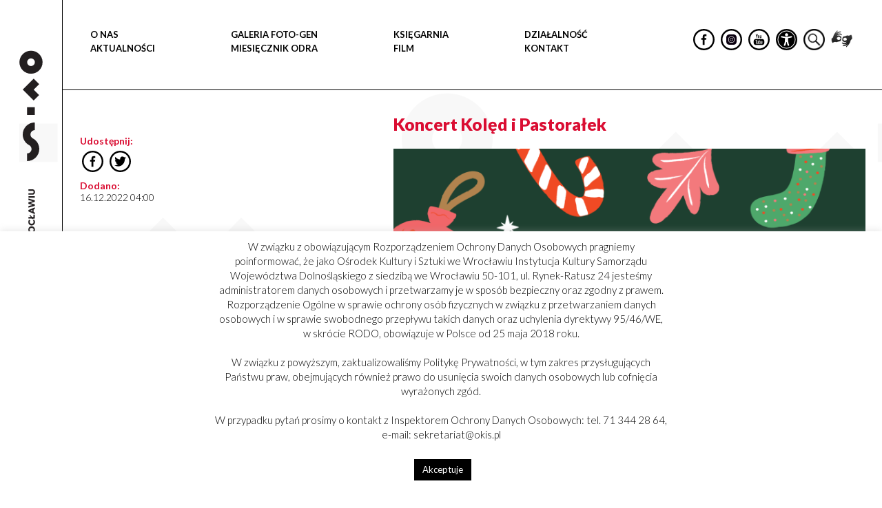

--- FILE ---
content_type: text/html; charset=UTF-8
request_url: https://okis.pl/koncert-koled-i-pastoralek/
body_size: 17649
content:
<!DOCTYPE html>
<html lang="pl">
<head>
    <meta charset="utf-8">
    <meta http-equiv="X-UA-Compatible" content="IE=edge">
    <meta name="viewport" content="width=device-width, initial-scale=1">
    <meta name="description" content="Ośrodek Kultury i Sztuki we Wrocławiu – najbliżej dolnośląskiej kultury">
    <meta name="author" content="OKiS">
    <meta name="keywords" content="OKiS">
	<meta property="og:title" content="Koncert Kolęd i Pastorałek" />
	<meta property="og:url" content="https://okis.pl/koncert-koled-i-pastoralek/" />
			<meta property="og:image" content="https://okis.pl/wp-content/uploads/2022/12/Green-Festive-Christmas-Sale-Poster-1-244x244.png" />
		<meta property="og:image:width" content="244" />
		<meta property="og:image:height" content="244" />
	        <meta property="og:description" content="Zespół Wokalny "Sybiraczki i Kresowianie" wystąpił z repertuarem kolędowo-pastorałkowym w piątek, 16 grudnia 2022 o godz. 16.00 podczas..." />
        <title>OKiS  &raquo; Koncert Kolęd i Pastorałek</title>
    <link rel="stylesheet" href="https://okis.pl/wp-content/themes/imtlab/assets/css/stylea.css">
    <link rel="stylesheet" href="https://okis.pl/wp-content/themes/imtlab/assets/css/styleb.css">
    <link rel="stylesheet" href="https://okis.pl/wp-content/themes/imtlab/style.css">
    <script type="text/javascript">
        var ajaxUrl = "https://okis.pl/wp-admin/admin-ajax.php";
    </script>
    <!-- HTML5 shim and Respond.js for IE8 support of HTML5 elements and media queries -->
    <!--[if lt IE 9]>
        <script src="https://oss.maxcdn.com/html5shiv/3.7.3/html5shiv.min.js"></script>
        <script src="https://oss.maxcdn.com/respond/1.4.2/respond.min.js"></script>
    <![endif]-->
    
	  <meta name='robots' content='max-image-preview:large' />
<link rel='dns-prefetch' href='//www.googletagmanager.com' />
<link rel="alternate" title="oEmbed (JSON)" type="application/json+oembed" href="https://okis.pl/wp-json/oembed/1.0/embed?url=https%3A%2F%2Fokis.pl%2Fkoncert-koled-i-pastoralek%2F" />
<link rel="alternate" title="oEmbed (XML)" type="text/xml+oembed" href="https://okis.pl/wp-json/oembed/1.0/embed?url=https%3A%2F%2Fokis.pl%2Fkoncert-koled-i-pastoralek%2F&#038;format=xml" />
		
	<style id='wp-img-auto-sizes-contain-inline-css' type='text/css'>
img:is([sizes=auto i],[sizes^="auto," i]){contain-intrinsic-size:3000px 1500px}
/*# sourceURL=wp-img-auto-sizes-contain-inline-css */
</style>

<style id='wp-emoji-styles-inline-css' type='text/css'>

	img.wp-smiley, img.emoji {
		display: inline !important;
		border: none !important;
		box-shadow: none !important;
		height: 1em !important;
		width: 1em !important;
		margin: 0 0.07em !important;
		vertical-align: -0.1em !important;
		background: none !important;
		padding: 0 !important;
	}
/*# sourceURL=wp-emoji-styles-inline-css */
</style>
<link rel='stylesheet' id='wp-block-library-css' href='https://okis.pl/wp-includes/css/dist/block-library/style.min.css?ver=6.9' type='text/css' media='all' />
<style id='global-styles-inline-css' type='text/css'>
:root{--wp--preset--aspect-ratio--square: 1;--wp--preset--aspect-ratio--4-3: 4/3;--wp--preset--aspect-ratio--3-4: 3/4;--wp--preset--aspect-ratio--3-2: 3/2;--wp--preset--aspect-ratio--2-3: 2/3;--wp--preset--aspect-ratio--16-9: 16/9;--wp--preset--aspect-ratio--9-16: 9/16;--wp--preset--color--black: #000000;--wp--preset--color--cyan-bluish-gray: #abb8c3;--wp--preset--color--white: #ffffff;--wp--preset--color--pale-pink: #f78da7;--wp--preset--color--vivid-red: #cf2e2e;--wp--preset--color--luminous-vivid-orange: #ff6900;--wp--preset--color--luminous-vivid-amber: #fcb900;--wp--preset--color--light-green-cyan: #7bdcb5;--wp--preset--color--vivid-green-cyan: #00d084;--wp--preset--color--pale-cyan-blue: #8ed1fc;--wp--preset--color--vivid-cyan-blue: #0693e3;--wp--preset--color--vivid-purple: #9b51e0;--wp--preset--gradient--vivid-cyan-blue-to-vivid-purple: linear-gradient(135deg,rgb(6,147,227) 0%,rgb(155,81,224) 100%);--wp--preset--gradient--light-green-cyan-to-vivid-green-cyan: linear-gradient(135deg,rgb(122,220,180) 0%,rgb(0,208,130) 100%);--wp--preset--gradient--luminous-vivid-amber-to-luminous-vivid-orange: linear-gradient(135deg,rgb(252,185,0) 0%,rgb(255,105,0) 100%);--wp--preset--gradient--luminous-vivid-orange-to-vivid-red: linear-gradient(135deg,rgb(255,105,0) 0%,rgb(207,46,46) 100%);--wp--preset--gradient--very-light-gray-to-cyan-bluish-gray: linear-gradient(135deg,rgb(238,238,238) 0%,rgb(169,184,195) 100%);--wp--preset--gradient--cool-to-warm-spectrum: linear-gradient(135deg,rgb(74,234,220) 0%,rgb(151,120,209) 20%,rgb(207,42,186) 40%,rgb(238,44,130) 60%,rgb(251,105,98) 80%,rgb(254,248,76) 100%);--wp--preset--gradient--blush-light-purple: linear-gradient(135deg,rgb(255,206,236) 0%,rgb(152,150,240) 100%);--wp--preset--gradient--blush-bordeaux: linear-gradient(135deg,rgb(254,205,165) 0%,rgb(254,45,45) 50%,rgb(107,0,62) 100%);--wp--preset--gradient--luminous-dusk: linear-gradient(135deg,rgb(255,203,112) 0%,rgb(199,81,192) 50%,rgb(65,88,208) 100%);--wp--preset--gradient--pale-ocean: linear-gradient(135deg,rgb(255,245,203) 0%,rgb(182,227,212) 50%,rgb(51,167,181) 100%);--wp--preset--gradient--electric-grass: linear-gradient(135deg,rgb(202,248,128) 0%,rgb(113,206,126) 100%);--wp--preset--gradient--midnight: linear-gradient(135deg,rgb(2,3,129) 0%,rgb(40,116,252) 100%);--wp--preset--font-size--small: 13px;--wp--preset--font-size--medium: 20px;--wp--preset--font-size--large: 36px;--wp--preset--font-size--x-large: 42px;--wp--preset--spacing--20: 0.44rem;--wp--preset--spacing--30: 0.67rem;--wp--preset--spacing--40: 1rem;--wp--preset--spacing--50: 1.5rem;--wp--preset--spacing--60: 2.25rem;--wp--preset--spacing--70: 3.38rem;--wp--preset--spacing--80: 5.06rem;--wp--preset--shadow--natural: 6px 6px 9px rgba(0, 0, 0, 0.2);--wp--preset--shadow--deep: 12px 12px 50px rgba(0, 0, 0, 0.4);--wp--preset--shadow--sharp: 6px 6px 0px rgba(0, 0, 0, 0.2);--wp--preset--shadow--outlined: 6px 6px 0px -3px rgb(255, 255, 255), 6px 6px rgb(0, 0, 0);--wp--preset--shadow--crisp: 6px 6px 0px rgb(0, 0, 0);}:where(.is-layout-flex){gap: 0.5em;}:where(.is-layout-grid){gap: 0.5em;}body .is-layout-flex{display: flex;}.is-layout-flex{flex-wrap: wrap;align-items: center;}.is-layout-flex > :is(*, div){margin: 0;}body .is-layout-grid{display: grid;}.is-layout-grid > :is(*, div){margin: 0;}:where(.wp-block-columns.is-layout-flex){gap: 2em;}:where(.wp-block-columns.is-layout-grid){gap: 2em;}:where(.wp-block-post-template.is-layout-flex){gap: 1.25em;}:where(.wp-block-post-template.is-layout-grid){gap: 1.25em;}.has-black-color{color: var(--wp--preset--color--black) !important;}.has-cyan-bluish-gray-color{color: var(--wp--preset--color--cyan-bluish-gray) !important;}.has-white-color{color: var(--wp--preset--color--white) !important;}.has-pale-pink-color{color: var(--wp--preset--color--pale-pink) !important;}.has-vivid-red-color{color: var(--wp--preset--color--vivid-red) !important;}.has-luminous-vivid-orange-color{color: var(--wp--preset--color--luminous-vivid-orange) !important;}.has-luminous-vivid-amber-color{color: var(--wp--preset--color--luminous-vivid-amber) !important;}.has-light-green-cyan-color{color: var(--wp--preset--color--light-green-cyan) !important;}.has-vivid-green-cyan-color{color: var(--wp--preset--color--vivid-green-cyan) !important;}.has-pale-cyan-blue-color{color: var(--wp--preset--color--pale-cyan-blue) !important;}.has-vivid-cyan-blue-color{color: var(--wp--preset--color--vivid-cyan-blue) !important;}.has-vivid-purple-color{color: var(--wp--preset--color--vivid-purple) !important;}.has-black-background-color{background-color: var(--wp--preset--color--black) !important;}.has-cyan-bluish-gray-background-color{background-color: var(--wp--preset--color--cyan-bluish-gray) !important;}.has-white-background-color{background-color: var(--wp--preset--color--white) !important;}.has-pale-pink-background-color{background-color: var(--wp--preset--color--pale-pink) !important;}.has-vivid-red-background-color{background-color: var(--wp--preset--color--vivid-red) !important;}.has-luminous-vivid-orange-background-color{background-color: var(--wp--preset--color--luminous-vivid-orange) !important;}.has-luminous-vivid-amber-background-color{background-color: var(--wp--preset--color--luminous-vivid-amber) !important;}.has-light-green-cyan-background-color{background-color: var(--wp--preset--color--light-green-cyan) !important;}.has-vivid-green-cyan-background-color{background-color: var(--wp--preset--color--vivid-green-cyan) !important;}.has-pale-cyan-blue-background-color{background-color: var(--wp--preset--color--pale-cyan-blue) !important;}.has-vivid-cyan-blue-background-color{background-color: var(--wp--preset--color--vivid-cyan-blue) !important;}.has-vivid-purple-background-color{background-color: var(--wp--preset--color--vivid-purple) !important;}.has-black-border-color{border-color: var(--wp--preset--color--black) !important;}.has-cyan-bluish-gray-border-color{border-color: var(--wp--preset--color--cyan-bluish-gray) !important;}.has-white-border-color{border-color: var(--wp--preset--color--white) !important;}.has-pale-pink-border-color{border-color: var(--wp--preset--color--pale-pink) !important;}.has-vivid-red-border-color{border-color: var(--wp--preset--color--vivid-red) !important;}.has-luminous-vivid-orange-border-color{border-color: var(--wp--preset--color--luminous-vivid-orange) !important;}.has-luminous-vivid-amber-border-color{border-color: var(--wp--preset--color--luminous-vivid-amber) !important;}.has-light-green-cyan-border-color{border-color: var(--wp--preset--color--light-green-cyan) !important;}.has-vivid-green-cyan-border-color{border-color: var(--wp--preset--color--vivid-green-cyan) !important;}.has-pale-cyan-blue-border-color{border-color: var(--wp--preset--color--pale-cyan-blue) !important;}.has-vivid-cyan-blue-border-color{border-color: var(--wp--preset--color--vivid-cyan-blue) !important;}.has-vivid-purple-border-color{border-color: var(--wp--preset--color--vivid-purple) !important;}.has-vivid-cyan-blue-to-vivid-purple-gradient-background{background: var(--wp--preset--gradient--vivid-cyan-blue-to-vivid-purple) !important;}.has-light-green-cyan-to-vivid-green-cyan-gradient-background{background: var(--wp--preset--gradient--light-green-cyan-to-vivid-green-cyan) !important;}.has-luminous-vivid-amber-to-luminous-vivid-orange-gradient-background{background: var(--wp--preset--gradient--luminous-vivid-amber-to-luminous-vivid-orange) !important;}.has-luminous-vivid-orange-to-vivid-red-gradient-background{background: var(--wp--preset--gradient--luminous-vivid-orange-to-vivid-red) !important;}.has-very-light-gray-to-cyan-bluish-gray-gradient-background{background: var(--wp--preset--gradient--very-light-gray-to-cyan-bluish-gray) !important;}.has-cool-to-warm-spectrum-gradient-background{background: var(--wp--preset--gradient--cool-to-warm-spectrum) !important;}.has-blush-light-purple-gradient-background{background: var(--wp--preset--gradient--blush-light-purple) !important;}.has-blush-bordeaux-gradient-background{background: var(--wp--preset--gradient--blush-bordeaux) !important;}.has-luminous-dusk-gradient-background{background: var(--wp--preset--gradient--luminous-dusk) !important;}.has-pale-ocean-gradient-background{background: var(--wp--preset--gradient--pale-ocean) !important;}.has-electric-grass-gradient-background{background: var(--wp--preset--gradient--electric-grass) !important;}.has-midnight-gradient-background{background: var(--wp--preset--gradient--midnight) !important;}.has-small-font-size{font-size: var(--wp--preset--font-size--small) !important;}.has-medium-font-size{font-size: var(--wp--preset--font-size--medium) !important;}.has-large-font-size{font-size: var(--wp--preset--font-size--large) !important;}.has-x-large-font-size{font-size: var(--wp--preset--font-size--x-large) !important;}
/*# sourceURL=global-styles-inline-css */
</style>

<style id='classic-theme-styles-inline-css' type='text/css'>
/*! This file is auto-generated */
.wp-block-button__link{color:#fff;background-color:#32373c;border-radius:9999px;box-shadow:none;text-decoration:none;padding:calc(.667em + 2px) calc(1.333em + 2px);font-size:1.125em}.wp-block-file__button{background:#32373c;color:#fff;text-decoration:none}
/*# sourceURL=/wp-includes/css/classic-themes.min.css */
</style>
<link rel='stylesheet' id='cookie-law-info-css' href='https://okis.pl/wp-content/plugins/cookie-law-info/legacy/public/css/cookie-law-info-public.css?ver=3.3.8' type='text/css' media='all' />
<link rel='stylesheet' id='cookie-law-info-gdpr-css' href='https://okis.pl/wp-content/plugins/cookie-law-info/legacy/public/css/cookie-law-info-gdpr.css?ver=3.3.8' type='text/css' media='all' />
<link rel='stylesheet' id='forminatorlimop-css' href='https://okis.pl/wp-content/plugins/forminatorlimop/public/css/forminatorlimop-public.css?ver=1.0.0' type='text/css' media='all' />
<link rel='stylesheet' id='okis-grid-css' href='https://okis.pl/wp-content/plugins/okis-grid/public/css/okis-grid-public.css?ver=1.0.0' type='text/css' media='all' />
<link rel='stylesheet' id='pojo-a11y-css' href='https://okis.pl/wp-content/plugins/pojo-accessibility/modules/legacy/assets/css/style.min.css?ver=1.0.0' type='text/css' media='all' />
<link rel='stylesheet' id='wp-lightbox-2.min.css-css' href='https://okis.pl/wp-content/plugins/wp-lightbox-2/styles/lightbox.min.pl_PL.css?ver=1.3.4' type='text/css' media='all' />
<link rel='stylesheet' id='wp-paginate-css' href='https://okis.pl/wp-content/plugins/wp-paginate/css/wp-paginate.css?ver=2.2.4' type='text/css' media='screen' />
<script type="text/javascript" src="https://okis.pl/wp-includes/js/jquery/jquery.min.js?ver=3.7.1" id="jquery-core-js"></script>
<script type="text/javascript" src="https://okis.pl/wp-includes/js/jquery/jquery-migrate.min.js?ver=3.4.1" id="jquery-migrate-js"></script>
<script type="text/javascript" id="cookie-law-info-js-extra">
/* <![CDATA[ */
var Cli_Data = {"nn_cookie_ids":[],"cookielist":[],"non_necessary_cookies":[],"ccpaEnabled":"","ccpaRegionBased":"","ccpaBarEnabled":"","strictlyEnabled":["necessary","obligatoire"],"ccpaType":"gdpr","js_blocking":"","custom_integration":"","triggerDomRefresh":"","secure_cookies":""};
var cli_cookiebar_settings = {"animate_speed_hide":"500","animate_speed_show":"500","background":"#fff","border":"#444","border_on":"","button_1_button_colour":"#000","button_1_button_hover":"#000000","button_1_link_colour":"#fff","button_1_as_button":"1","button_1_new_win":"","button_2_button_colour":"#333","button_2_button_hover":"#292929","button_2_link_colour":"#444","button_2_as_button":"","button_2_hidebar":"","button_3_button_colour":"#000","button_3_button_hover":"#000000","button_3_link_colour":"#fff","button_3_as_button":"1","button_3_new_win":"","button_4_button_colour":"#000","button_4_button_hover":"#000000","button_4_link_colour":"#fff","button_4_as_button":"1","button_7_button_colour":"#61a229","button_7_button_hover":"#4e8221","button_7_link_colour":"#fff","button_7_as_button":"1","button_7_new_win":"","font_family":"inherit","header_fix":"","notify_animate_hide":"1","notify_animate_show":"","notify_div_id":"#cookie-law-info-bar","notify_position_horizontal":"right","notify_position_vertical":"bottom","scroll_close":"","scroll_close_reload":"","accept_close_reload":"","reject_close_reload":"","showagain_tab":"","showagain_background":"#fff","showagain_border":"#000","showagain_div_id":"#cookie-law-info-again","showagain_x_position":"100px","text":"#000","show_once_yn":"","show_once":"10000","logging_on":"","as_popup":"","popup_overlay":"1","bar_heading_text":"","cookie_bar_as":"banner","popup_showagain_position":"bottom-right","widget_position":"left"};
var log_object = {"ajax_url":"https://okis.pl/wp-admin/admin-ajax.php"};
//# sourceURL=cookie-law-info-js-extra
/* ]]> */
</script>
<script type="text/javascript" src="https://okis.pl/wp-content/plugins/cookie-law-info/legacy/public/js/cookie-law-info-public.js?ver=3.3.8" id="cookie-law-info-js"></script>
<script type="text/javascript" src="https://okis.pl/wp-content/plugins/forminatorlimop/public/js/forminatorlimop-public.js?ver=1.0.0" id="forminatorlimop-js"></script>
<script type="text/javascript" id="okis-grid-js-extra">
/* <![CDATA[ */
var apl_ajax = {"ajax_url":"https://okis.pl/wp-admin/admin-ajax.php"};
//# sourceURL=okis-grid-js-extra
/* ]]> */
</script>
<script type="text/javascript" src="https://okis.pl/wp-content/plugins/okis-grid/public/js/okis-grid-public.js?ver=1.0.0" id="okis-grid-js"></script>

<!-- Fragment znacznika Google (gtag.js) dodany przez Site Kit -->
<!-- Fragment Google Analytics dodany przez Site Kit -->
<script type="text/javascript" src="https://www.googletagmanager.com/gtag/js?id=GT-KF6WPV5" id="google_gtagjs-js" async></script>
<script type="text/javascript" id="google_gtagjs-js-after">
/* <![CDATA[ */
window.dataLayer = window.dataLayer || [];function gtag(){dataLayer.push(arguments);}
gtag("set","linker",{"domains":["okis.pl"]});
gtag("js", new Date());
gtag("set", "developer_id.dZTNiMT", true);
gtag("config", "GT-KF6WPV5");
//# sourceURL=google_gtagjs-js-after
/* ]]> */
</script>
<link rel="https://api.w.org/" href="https://okis.pl/wp-json/" /><link rel="alternate" title="JSON" type="application/json" href="https://okis.pl/wp-json/wp/v2/posts/44441" /><link rel="EditURI" type="application/rsd+xml" title="RSD" href="https://okis.pl/xmlrpc.php?rsd" />
<meta name="generator" content="WordPress 6.9" />
<link rel="canonical" href="https://okis.pl/koncert-koled-i-pastoralek/" />
<link rel='shortlink' href='https://okis.pl/?p=44441' />
<meta name="generator" content="Site Kit by Google 1.167.0" /><style type="text/css">
#pojo-a11y-toolbar .pojo-a11y-toolbar-toggle a{ background-color: #4054b2;	color: #ffffff;}
#pojo-a11y-toolbar .pojo-a11y-toolbar-overlay, #pojo-a11y-toolbar .pojo-a11y-toolbar-overlay ul.pojo-a11y-toolbar-items.pojo-a11y-links{ border-color: #4054b2;}
body.pojo-a11y-focusable a:focus{ outline-style: solid !important;	outline-width: 1px !important;	outline-color: #FF0000 !important;}
#pojo-a11y-toolbar{ top: 180px !important;}
#pojo-a11y-toolbar .pojo-a11y-toolbar-overlay{ background-color: #ffffff;}
#pojo-a11y-toolbar .pojo-a11y-toolbar-overlay ul.pojo-a11y-toolbar-items li.pojo-a11y-toolbar-item a, #pojo-a11y-toolbar .pojo-a11y-toolbar-overlay p.pojo-a11y-toolbar-title{ color: #333333;}
#pojo-a11y-toolbar .pojo-a11y-toolbar-overlay ul.pojo-a11y-toolbar-items li.pojo-a11y-toolbar-item a.active{ background-color: #4054b2;	color: #ffffff;}
@media (max-width: 767px) { #pojo-a11y-toolbar { top: 180px !important; } }</style>		<style type="text/css" id="wp-custom-css">
			.footer-images__image-holder.footer-images__image-holder {
	display: inline-block;
}

@media all and (max-width: 600px){
	footer .row > div {
		    display: block;
    float: left;
    width: 100%;
	}
}
.newfooter  .row {
	display: flex;
	flex-wrap: wrap;
}

.newfooter .flogo {
	display: flex;
	justify-content:center;
	margin-right: 30px;
	margin-top: 20px;
}
.newfooter .flogo img {
	width: 100%;
	height: 67px;
}

@media (max-width: 768px) {
.newfooter .flogo img {
	width: 100%;
	height: auto;
	margin: 0 20px;
}
}

.archivesection img {
	width: 100%;
}


#fm_popup_2 {
	display: none;
}

.supports_line {
	padding: 35px 0;
	border-top: 1px solid black;
	border-bottom: 1px solid black;
	margin: 65px 0 0;
	width: 100%;
}

.supports_line .flogo {
	display: flex;
	justify-content: flex-start;
	align-items: center;
}
.supports_line span {
	margin-right: 20px;
	    font-size: 18px;
    font-weight: bold;
    text-transform: uppercase;
    color: #000;
}
.supports_line .flogo img {
/* 	width: 100%; */
	height: 67px;
/* 	padding: 45px 0; */
}		</style>
		</head>
<body class="single-template">

<div class="pagewrapper">
    <div class="supersidebar">
<a class="logo_left_stripe" href="https://okis.pl">
     <img src="https://okis.pl/wp-content/uploads/2024/03/okis_vertical.svg"
          alt="">

     <img src="https://okis.pl/wp-content/uploads/2024/01/logo_stripline.svg"
          alt="">
     </a>
</div><div class="sitecontent">

<div class="content">
<header class="header">
    <div class="header-container">
        <div class="logo-top">
            <a class="" href="https://okis.pl">
                <img src="https://okis.pl/wp-content/uploads/2024/01/okis_logo.svg"
                    alt="">
            </a>
        </div>
        <nav class="navigation">
            <ul id="menu-menu-glowne-1" class="navbar-menu menu"><li id="menu-item-16" class="menu-item menu-item-type-post_type menu-item-object-page menu-item-16"><a href="https://okis.pl/o-nas/">O NAS</a></li>
<li id="menu-item-53459" class="menu-item menu-item-type-post_type menu-item-object-page menu-item-home menu-item-53459"><a href="https://okis.pl/">Aktualności</a></li>
</ul><ul id="menu-menu-glowne-2" class="navbar-menu menu"><li id="menu-item-53456" class="menu-item menu-item-type-custom menu-item-object-custom menu-item-53456"><a target="_blank" href="https://fotogen.okis.pl/">GALERIA FOTO-GEN</a></li>
<li id="menu-item-1633" class="menu-item menu-item-type-post_type menu-item-object-page menu-item-1633"><a href="https://okis.pl/miesiecznik-odra/">MIESIĘCZNIK ODRA</a></li>
</ul><ul id="menu-menu-glowne-3" class="navbar-menu menu"><li id="menu-item-53460" class="menu-item menu-item-type-custom menu-item-object-custom menu-item-53460"><a href="https://sklep.okis.pl/">KSIĘGARNIA</a></li>
<li id="menu-item-53191" class="menu-item menu-item-type-post_type menu-item-object-page menu-item-53191"><a href="https://okis.pl/multimedia/">FILM</a></li>
</ul><ul id="menu-menu-glowne-4" class="navbar-menu menu"><li id="menu-item-53461" class="menu-item menu-item-type-custom menu-item-object-custom menu-item-53461"><a href="/dzialalnosc/">DZIAŁALNOŚĆ</a></li>
<li id="menu-item-52969" class="menu-item menu-item-type-custom menu-item-object-custom menu-item-52969"><a href="/o-nas/kontakt/">Kontakt</a></li>
</ul>
            <ul class="navbar-socials">
                                    <li class="navbar-socials__item">
                        <a href="https://www.facebook.com/pg/OKiSWroclaw" class="social-icon social-icon--fb"
                            target="_blank"></a>
                    </li>
                                    <li class="navbar-socials__item">
                        <a href="https://www.instagram.com/okis_wroclaw/" class="social-icon social-icon--gplus"
                            target="_blank"></a>
                    </li>
                                    <li class="navbar-socials__item">
                        <a href="https://www.youtube.com/user/OKiSWroclaw/featured" class="social-icon social-icon--youtube"
                            target="_blank"></a>
                    </li>
                                                    <li class="navbar-socials__item">
                        <a href="#" style="background-image: url(https://okis.pl/wp-content/uploads/2024/01/helper.svg);"
                            class="social-icon support-icon" target="_self"></a>
                    </li>
                                                    <li class="navbar-socials__item">
                        <a href="#" style=" background-image: url(https://okis.pl/wp-content/uploads/2024/01/rysunek.png);"
                            class="social-icon search-icon" target="_self"></a>
                    </li>
                                                    <li class="navbar-socials__item">
                        <a href="https://pzgomaz.com/#!/notLogged?customer=OKIS_Wroclaw"
                            style="filter:grayscale(1); background-image: url(https://okis.pl/wp-content/uploads/2024/01/pzg_piktogram.png);"
                            class="social-icon support-icon-deaf" target="_blank"></a>
                    </li>
                
                <!-- <div class="migampin"><a href="https://pzgomaz.com/#!/notLogged?customer=OKIS_Wroclaw" target="_blank"><img src="https://okis.pl/wp-content/uploads/2022/04/pzg_piktogram.png" alt="migam" width="33" heigh="33"> -->

            </ul>


        </nav>
        <button type="button" class="navbar-toggle collapsed">
            <span class="sr-only">Toggle navigation</span>
            <span class="icon-bar"></span>
            <span class="icon-bar"></span>
            <span class="icon-bar"></span>
        </button>
    
        <!-- Start search panel -->
    <div class="searchpanel">
    <a href="#" class="toggleSearch">X</a>
    <form role="search" method="get" id="searchform"
	class="searchform" action="https://okis.pl/">
	<div>
		<label class="screen-reader-text" for="s"></label>
		<input type="text" value="" name="s" id="s" />
		<input type="submit" id="searchsubmit"
			value="Szukaj" />
	</div>
    </form>
    </div> 
    <!-- End search panel -->

    </div>
</header>    <section id="content" class="content-with-sidebar">
        <div class="container">
            <div class="row">
                <div class="col-sm-4 page-sidebar">
	<script> console.log('non muzyka/edukacja site');</script>	<div class="page-sidebar__section">
				<div class="sidebar-entry">
			<h4 class="sidebar-entry__title">Udostępnij:</h4>
			<ul class="sidebar-socials">
				<li class="sidebar-socials__item">
					<a href="http://www.facebook.com/sharer.php?u=https%3A%2F%2Fokis.pl%2Fkoncert-koled-i-pastoralek%2F&title=Koncert%20Kol%C4%99d%20i%20Pastora%C5%82ek" class="social-icon social-icon--fb" target="_blank"></a>
				</li>
				<li class="sidebar-socials__item">
					<a href="http://twitter.com/home?status=Koncert%20Kol%C4%99d%20i%20Pastora%C5%82ek+https%3A%2F%2Fokis.pl%2Fkoncert-koled-i-pastoralek%2F" class="social-icon social-icon--twitter" target="_blank"></a>
				</li>
			</ul>
		</div>
					<div class="sidebar-entry">
				<h4 class="sidebar-entry__title">Dodano:</h4>
				<p class="sidebar-entry__text">16.12.2022 04:00</p>
			</div>
			</div>
</div>
                <div class="col-sm-8 page-container">
                    <h1 class="page-container__header">Koncert Kolęd i Pastorałek</h1>
                    <div class="page-container__content"><p><img fetchpriority="high" decoding="async" class="aligncenter size-large wp-image-44442" src="https://okis.pl/wp-content/uploads/2022/12/Green-Festive-Christmas-Sale-Poster-1-724x1024.png" alt="" width="724" height="1024" srcset="https://okis.pl/wp-content/uploads/2022/12/Green-Festive-Christmas-Sale-Poster-1-724x1024.png 724w, https://okis.pl/wp-content/uploads/2022/12/Green-Festive-Christmas-Sale-Poster-1-212x300.png 212w, https://okis.pl/wp-content/uploads/2022/12/Green-Festive-Christmas-Sale-Poster-1-768x1086.png 768w, https://okis.pl/wp-content/uploads/2022/12/Green-Festive-Christmas-Sale-Poster-1-1086x1536.png 1086w, https://okis.pl/wp-content/uploads/2022/12/Green-Festive-Christmas-Sale-Poster-1-1448x2048.png 1448w, https://okis.pl/wp-content/uploads/2022/12/Green-Festive-Christmas-Sale-Poster-1-244x345.png 244w, https://okis.pl/wp-content/uploads/2022/12/Green-Festive-Christmas-Sale-Poster-1.png 1587w" sizes="(max-width: 724px) 100vw, 724px" /></p>
<p>&nbsp;</p>
<p>&nbsp;</p>
<p>&nbsp;</p>
<p>&nbsp;</p>
<div class="page-container__gallery page-content-gallery"><div class="row">
        <div class="col-md-4 page-content-gallery__item">
            <a href="https://okis.pl/wp-content/uploads/2022/12/Sybiraczki-2-1024x769.jpg"
               rel="lightbox[content-gallery]"
               title="Sybiraczki (2)">
                <div class="thumb-hover-effect page-content-gallery__image-holder">
                    <img decoding="async" src="https://okis.pl/wp-content/uploads/2022/12/Sybiraczki-2-244x244.jpg" alt="">
                </div>
            </a>
        </div> 
         
        <div class="col-md-4 page-content-gallery__item">
            <a href="https://okis.pl/wp-content/uploads/2022/12/Sybiraczki-Jelonka-1024x683.jpg"
               rel="lightbox[content-gallery]"
               title="Sybiraczki Jelonka">
                <div class="thumb-hover-effect page-content-gallery__image-holder">
                    <img decoding="async" src="https://okis.pl/wp-content/uploads/2022/12/Sybiraczki-Jelonka-244x244.jpg" alt="">
                </div>
            </a>
        </div> 
         
        <div class="col-md-4 page-content-gallery__item">
            <a href="https://okis.pl/wp-content/uploads/2022/12/sybiraczki-1024x683.jpg"
               rel="lightbox[content-gallery]"
               title="sybiraczki">
                <div class="thumb-hover-effect page-content-gallery__image-holder">
                    <img decoding="async" src="https://okis.pl/wp-content/uploads/2022/12/sybiraczki-244x244.jpg" alt="">
                </div>
            </a>
        </div> 
         </div></div>
</div>
                    <style>.ra-button {padding: .3em .9em; border-radius: .25em; background: linear-gradient(#fff, #efefef); box-shadow: 0 1px .2em gray; display: inline-flex; align-items: center; cursor: pointer;} .ra-button img {height: 1em; margin: 0 .5em 0 0;}</style>
<div id="ra-player" data-skin="https://assets.readaloudwidget.com/embed/skins/default"><div class="ra-button" onclick="readAloud(document.getElementById('ra-audio'), document.getElementById('ra-player'))"><img src="https://assets.readaloudwidget.com/embed/skins/default/play-icon.png"/>Odsłuchaj treść artykułu</div></div>
<audio id="ra-audio" data-lang="pl-PL" data-voice="Amazon Jacek" data-key="4b6ac597034b8082b31f00ef55de622b"></audio>
<script>function readAloud(e,n){var s="https://assets.readaloudwidget.com/embed/";/iPad|iPhone|iPod/.test(navigator.userAgent)&&(e.src=s+"sound/silence.mp3",e.play(),"undefined"!=typeof speechSynthesis&&speechSynthesis.speak(new SpeechSynthesisUtterance(" ")));var t=document.createElement("script");t.onload=function(){readAloudInit(e,n)},t.src=s+"js/readaloud.min.js",document.head.appendChild(t)}</script>

                </div>
            </div>
        </div>
    </section>
<div style="display: none;">Array
(
    [post_type] => post
    [posts_per_page] => 8
    [post_status] => publish
    [orderby] => Array
        (
            [meta_value_num] => DESC
            [date] => DESC
        )

    [meta_key] => sticky_post
    [ignore_sticky_posts] => 1
    [tax_query] => Array
        (
            [0] => Array
                (
                    [taxonomy] => category
                    [field] => term_id
                    [terms] => Array
                        (
                            [0] => 470
                        )

                    [operator] => NOT IN
                )

        )

    [category__in] => Array
        (
            [0] => 15
        )

    [category__not_in] => Array
        (
            [0] => 470
        )

)
</div>    <section class="section news-section">
        <div class="container">
            <h3 class="section-header section-header--page-bottom-news">
                AKTUALNOŚCI            </h3>
            <div id="news-holder">
                <div class="row news-boxes">                    <div class="col-lg-3 col-xs-6 news-column">
                        <div class="news-boxes__box">
                                                            <a href="https://okis.pl/miesiecznik-odra-12-2025/">
                                    <div class="news-boxes__image-holder thumb-hover-effect">
                                        <img width="244" height="244" src="https://okis.pl/wp-content/uploads/2025/12/kafelek-okl1s_2025_12-244x244.jpg" class="attachment-thumbnail size-thumbnail wp-post-image" alt="" decoding="async" srcset="https://okis.pl/wp-content/uploads/2025/12/kafelek-okl1s_2025_12-244x244.jpg 244w, https://okis.pl/wp-content/uploads/2025/12/kafelek-okl1s_2025_12-144x144.jpg 144w" sizes="(max-width: 244px) 100vw, 244px" />                                    </div>
                                </a>
                                                        <div class="news-boxes__details">
                                <p class="news-boxes__date">Dodano: 01.12.2025 11:26</p>
                                <a href="https://okis.pl/miesiecznik-odra-12-2025/">
                                    <h3 class="news-boxes__title">MIESIĘCZNIK „ODRA” 12/2025</h3>
                                </a>
                                <p class="news-boxes__excerpt">
                                    Najnowszy numer miesięcznika "ODRA" już w sprzedaży stacjonarnej oraz do poczytania online!                                     <a class="read-more" href="https://okis.pl/miesiecznik-odra-12-2025/">pokaż więcej »</a>
                                </p>
                            </div>
                        </div>
                    </div>
                                        <div class="col-lg-3 col-xs-6 news-column">
                        <div class="news-boxes__box">
                                                            <a href="https://okis.pl/zima-stulecia-w-sound-experience/">
                                    <div class="news-boxes__image-holder thumb-hover-effect">
                                        <img width="244" height="244" src="https://okis.pl/wp-content/uploads/2025/11/Projekt-bez-nazwy-244x244.png" class="attachment-thumbnail size-thumbnail wp-post-image" alt="" decoding="async" srcset="https://okis.pl/wp-content/uploads/2025/11/Projekt-bez-nazwy-244x244.png 244w, https://okis.pl/wp-content/uploads/2025/11/Projekt-bez-nazwy-144x144.png 144w" sizes="(max-width: 244px) 100vw, 244px" />                                    </div>
                                </a>
                                                        <div class="news-boxes__details">
                                <p class="news-boxes__date">Dodano: 24.11.2025 03:20</p>
                                <a href="https://okis.pl/zima-stulecia-w-sound-experience/">
                                    <h3 class="news-boxes__title">&#8222;ZIMA STULECIA&#8221; W SOUND EXPERIENCE</h3>
                                </a>
                                <p class="news-boxes__excerpt">
                                    Kto zna muzykę EABS czy Błoto, temu z pewnością nieobca jest "Zima Stulecia" - projekt założony przez Marcina Raka (Cancer G) oraz Marka Pędziwiatra (Latarnik), który łączy jazz i elektronikę. Zapraszamy na prezentację muzyczną “Minus 30°C” do przestrzeni Sound Experience.                                    <a class="read-more" href="https://okis.pl/zima-stulecia-w-sound-experience/">pokaż więcej »</a>
                                </p>
                            </div>
                        </div>
                    </div>
                                        <div class="col-lg-3 col-xs-6 news-column">
                        <div class="news-boxes__box">
                                                            <a href="https://okis.pl/legnicki-jarmark-bozonarodzeniowy/">
                                    <div class="news-boxes__image-holder thumb-hover-effect">
                                        <img width="244" height="244" src="https://okis.pl/wp-content/uploads/2025/11/poster_jarmark_2025-244x244.jpg" class="attachment-thumbnail size-thumbnail wp-post-image" alt="" decoding="async" loading="lazy" srcset="https://okis.pl/wp-content/uploads/2025/11/poster_jarmark_2025-244x244.jpg 244w, https://okis.pl/wp-content/uploads/2025/11/poster_jarmark_2025-144x144.jpg 144w" sizes="auto, (max-width: 244px) 100vw, 244px" />                                    </div>
                                </a>
                                                        <div class="news-boxes__details">
                                <p class="news-boxes__date">Dodano: 24.11.2025 03:00</p>
                                <a href="https://okis.pl/legnicki-jarmark-bozonarodzeniowy/">
                                    <h3 class="news-boxes__title">Legnicki Jarmark Bożonarodzeniowy</h3>
                                </a>
                                <p class="news-boxes__excerpt">
                                    Magia Świąt w Legnicy powraca! W dniach 12-14 grudnia Rynek Legnicki zamieni się w centrum świątecznej radości i tradycji. Nie przegapcie tej magicznej okazji, aby poczuć prawdziwego ducha świąt w Legnicy. Zapraszamy na jarmark i życzymy wspaniałych wspomnień!                                    <a class="read-more" href="https://okis.pl/legnicki-jarmark-bozonarodzeniowy/">pokaż więcej »</a>
                                </p>
                            </div>
                        </div>
                    </div>
                                        <div class="col-lg-3 col-xs-6 news-column">
                        <div class="news-boxes__box">
                                                            <a href="https://okis.pl/premiera-spektaklu-amatorki-w-rez-katarzyny-baranieckiej/">
                                    <div class="news-boxes__image-holder thumb-hover-effect">
                                        <img width="244" height="244" src="https://okis.pl/wp-content/uploads/2025/11/Amatorki_kwadrat-244x244.png" class="attachment-thumbnail size-thumbnail wp-post-image" alt="" decoding="async" loading="lazy" srcset="https://okis.pl/wp-content/uploads/2025/11/Amatorki_kwadrat-244x244.png 244w, https://okis.pl/wp-content/uploads/2025/11/Amatorki_kwadrat-144x144.png 144w" sizes="auto, (max-width: 244px) 100vw, 244px" />                                    </div>
                                </a>
                                                        <div class="news-boxes__details">
                                <p class="news-boxes__date">Dodano: 24.11.2025 03:00</p>
                                <a href="https://okis.pl/premiera-spektaklu-amatorki-w-rez-katarzyny-baranieckiej/">
                                    <h3 class="news-boxes__title">Premiera spektaklu „Amatorki” Teatru Kombinat</h3>
                                </a>
                                <p class="news-boxes__excerpt">
                                    Nowy spektakl "Amatorki" Teatru Kombinat już 12 i13 grudnia na scenie Teatru Współczesnego. Spektakl na podstawie prozy Elfriede Jelinek w ironiczny sposób opisuje współczesne relacje damsko-męskie.                                    <a class="read-more" href="https://okis.pl/premiera-spektaklu-amatorki-w-rez-katarzyny-baranieckiej/">pokaż więcej »</a>
                                </p>
                            </div>
                        </div>
                    </div>
                    </div><div class="row news-boxes">                    <div class="col-lg-3 col-xs-6 news-column">
                        <div class="news-boxes__box">
                                                            <a href="https://okis.pl/w-cieniu-sladami-bronislawa-pilsudskiego/">
                                    <div class="news-boxes__image-holder thumb-hover-effect">
                                        <img width="244" height="244" src="https://okis.pl/wp-content/uploads/2025/12/kafelek-244x244.jpg" class="attachment-thumbnail size-thumbnail wp-post-image" alt="" decoding="async" loading="lazy" srcset="https://okis.pl/wp-content/uploads/2025/12/kafelek-244x244.jpg 244w, https://okis.pl/wp-content/uploads/2025/12/kafelek-144x144.jpg 144w" sizes="auto, (max-width: 244px) 100vw, 244px" />                                    </div>
                                </a>
                                                        <div class="news-boxes__details">
                                <p class="news-boxes__date">Dodano: 24.11.2025 03:00</p>
                                <a href="https://okis.pl/w-cieniu-sladami-bronislawa-pilsudskiego/">
                                    <h3 class="news-boxes__title">&#8222;W cieniu. Śladami Bronisława Piłsudskiego&#8221;</h3>
                                </a>
                                <p class="news-boxes__excerpt">
                                    Interdyscyplinarny projekt artystyczno-badawczy twórców i twórczyń z Akademii Sztuk Pięknych we Wrocławiu, łączący sztukę współczesną z antropologią. Punktem wyjścia są pionierskie badania Bronisława Piłsudskiego nad Ajnami i społecznościami Północno-Wschodniej Azji.                                    <a class="read-more" href="https://okis.pl/w-cieniu-sladami-bronislawa-pilsudskiego/">pokaż więcej »</a>
                                </p>
                            </div>
                        </div>
                    </div>
                                        <div class="col-lg-3 col-xs-6 news-column">
                        <div class="news-boxes__box">
                                                            <a href="https://okis.pl/koncert-soundngrace-w-dlugolece/">
                                    <div class="news-boxes__image-holder thumb-hover-effect">
                                        <img width="244" height="244" src="https://okis.pl/wp-content/uploads/2025/12/SoundnGrace-244x244.png" class="attachment-thumbnail size-thumbnail wp-post-image" alt="" decoding="async" loading="lazy" srcset="https://okis.pl/wp-content/uploads/2025/12/SoundnGrace-244x244.png 244w, https://okis.pl/wp-content/uploads/2025/12/SoundnGrace-144x144.png 144w" sizes="auto, (max-width: 244px) 100vw, 244px" />                                    </div>
                                </a>
                                                        <div class="news-boxes__details">
                                <p class="news-boxes__date">Dodano: 24.11.2025 03:00</p>
                                <a href="https://okis.pl/koncert-soundngrace-w-dlugolece/">
                                    <h3 class="news-boxes__title">Koncert Sound’n’Grace w Długołęce</h3>
                                </a>
                                <p class="news-boxes__excerpt">
                                    Jeden z najbardziej znanych chórów polskich wykonujących muzykę pop, gospel i soul - Sound’n’Grace - wystąpi 12 grudnia w Długołęce.                                    <a class="read-more" href="https://okis.pl/koncert-soundngrace-w-dlugolece/">pokaż więcej »</a>
                                </p>
                            </div>
                        </div>
                    </div>
                                        <div class="col-lg-3 col-xs-6 news-column">
                        <div class="news-boxes__box">
                                                            <a href="https://okis.pl/jesien-w-teatrze-polskim-w-podziemiu-grudzien-2025/">
                                    <div class="news-boxes__image-holder thumb-hover-effect">
                                        <img width="244" height="244" src="https://okis.pl/wp-content/uploads/2024/11/Jesien-13-244x244.jpg" class="attachment-thumbnail size-thumbnail wp-post-image" alt="" decoding="async" loading="lazy" srcset="https://okis.pl/wp-content/uploads/2024/11/Jesien-13-244x244.jpg 244w, https://okis.pl/wp-content/uploads/2024/11/Jesien-13-144x144.jpg 144w" sizes="auto, (max-width: 244px) 100vw, 244px" />                                    </div>
                                </a>
                                                        <div class="news-boxes__details">
                                <p class="news-boxes__date">Dodano: 24.11.2025 03:00</p>
                                <a href="https://okis.pl/jesien-w-teatrze-polskim-w-podziemiu-grudzien-2025/">
                                    <h3 class="news-boxes__title">„Jesień” w Teatrze Polskim w Podziemiu. Grudzień 2025</h3>
                                </a>
                                <p class="news-boxes__excerpt">
                                    W dniach 12-14 grudnia na scenę Teatru Polskiego w Podziemiu powróci spektakl Katarzyny Minkowskiej "Jesień" -  sceniczna adaptacja powieści Ali Smith.                                    <a class="read-more" href="https://okis.pl/jesien-w-teatrze-polskim-w-podziemiu-grudzien-2025/">pokaż więcej »</a>
                                </p>
                            </div>
                        </div>
                    </div>
                                        <div class="col-lg-3 col-xs-6 news-column">
                        <div class="news-boxes__box">
                                                            <a href="https://okis.pl/jarmark-bozonarodzeniowy-szczawno-zdroj/">
                                    <div class="news-boxes__image-holder thumb-hover-effect">
                                        <img width="244" height="244" src="https://okis.pl/wp-content/uploads/2025/12/kafelek-www-1-244x244.jpg" class="attachment-thumbnail size-thumbnail wp-post-image" alt="" decoding="async" loading="lazy" srcset="https://okis.pl/wp-content/uploads/2025/12/kafelek-www-1-244x244.jpg 244w, https://okis.pl/wp-content/uploads/2025/12/kafelek-www-1-144x144.jpg 144w" sizes="auto, (max-width: 244px) 100vw, 244px" />                                    </div>
                                </a>
                                                        <div class="news-boxes__details">
                                <p class="news-boxes__date">Dodano: 24.11.2025 02:00</p>
                                <a href="https://okis.pl/jarmark-bozonarodzeniowy-szczawno-zdroj/">
                                    <h3 class="news-boxes__title">Jarmark Bożonarodzeniowy &#8211; Szczawno-Zdrój</h3>
                                </a>
                                <p class="news-boxes__excerpt">
                                    W najbliższy weekend wesoła i świąteczna atmosfera zawita do centrum do Szczawna-Zdroju, gdzie oprócz tradycyjnych ozdób i upominków świątecznych będzie można zakupić tradycyjne bożonarodzeniowe potrawy i przysmaki.                                     <a class="read-more" href="https://okis.pl/jarmark-bozonarodzeniowy-szczawno-zdroj/">pokaż więcej »</a>
                                </p>
                            </div>
                        </div>
                    </div>
                    </div>            </div>
                            <div class="row">
                    <nav class="pagination-nav" data-type="news"
                        data-categories="[15]"
                        data-paged="1" data-total-pages="3">
                        <div class="pagination-nav__state">
                            <div class="navigation"><ol class="wp-paginate wpp-modern-grey font-inherit"><li><span class='page current'>1</span></li><li><a href='https://okis.pl/koncert-koled-i-pastoralek/page/2/' title='2' aria-label='Go to page 2' class='page'>2</a></li><li><a href='https://okis.pl/koncert-koled-i-pastoralek/page/3/' title='3' aria-label='Go to page 3' class='page'>3</a></li><li><a href="https://okis.pl/koncert-koled-i-pastoralek/page/2" class="next" aria-label="Go to next page">&raquo;</a></li></ol></div>                        </div>
                    </nav>
                </div>
                    </div>
    </section>
<footer class="nf2">
    <div class="menu_line">
        <div class="container">
            <div class="row">
                <div class="col-lg-4 col-sm-12">
                    <div class="footer-menus-holder"><ul id="menu-menu-w-stopce-1" class="footer-menu menu"><li id="menu-item-1570" class="menu-item menu-item-type-custom menu-item-object-custom menu-item-1570"><a target="_blank" href="https://okiswroclaw.bip.gov.pl/">BIP</a></li>
<li id="menu-item-61" class="menu-item menu-item-type-post_type menu-item-object-page menu-item-61"><a href="https://okis.pl/materialy-graficzne/">LOGO</a></li>
<li id="menu-item-53003" class="menu-item menu-item-type-custom menu-item-object-custom menu-item-53003"><a href="/archiwum/">Archiwum</a></li>
</ul></div></div><div class="col-lg-4 col-sm-12">
                    <div class="footer-menus-holder"><ul id="menu-menu-w-stopce-2" class="footer-menu menu"><li id="menu-item-57742" class="menu-item menu-item-type-post_type menu-item-object-page menu-item-57742"><a href="https://okis.pl/ogloszenia/">OGŁOSZENIA</a></li>
<li id="menu-item-53005" class="newsletterun menu-item menu-item-type-custom menu-item-object-custom menu-item-53005"><a href="#">Newsletter</a></li>
<li id="menu-item-1574" class="menu-item menu-item-type-post_type menu-item-object-page menu-item-1574"><a href="https://okis.pl/polityka-cookies/">POLITYKA COOKIES</a></li>
</ul></div></div><div class="col-lg-4 col-sm-12">
                    <div class="footer-menus-holder"><ul id="menu-menu-w-stopce-3" class="footer-menu menu"><li id="menu-item-57740" class="deafsupport menu-item menu-item-type-custom menu-item-object-custom menu-item-57740"><a target="_blank" href="https://pzgomaz.com/#!/notLogged?customer=OKIS_Wroclaw">DLA NIESŁYSZĄCYCH</a></li>
<li id="menu-item-57741" class="menu-item menu-item-type-post_type menu-item-object-page menu-item-57741"><a href="https://okis.pl/oswiadczenie-o-dostepnosci/">Deklaracja dostępności</a></li>
<li id="menu-item-57739" class="menu-item menu-item-type-custom menu-item-object-custom menu-item-57739"><a href="/standardy-ochrony-maloletnich/">STANDARDY OCHRONY MAŁOLETNICH</a></li>
</ul></div></div>            </div>
        </div>
    </div>
    <div class="logo_line">

        <div class="container">
            <div class="newfooter">
                <div class="row"><div class="flogo"><img src="https://okis.pl/wp-content/uploads/2024/10/02_logookis_integrated.svg" alt="logo"></div><div class="flogo"><img src="https://okis.pl/wp-content/uploads/2024/11/logo_dof.svg" alt="logo"></div></div">            </div>
        </div>
    </div>
            <div class="supports_line"><div class="container"><div class="row"><div class="flogo"><span>PARTNER:</span> <a href="https://kolejedolnoslaskie.pl/sklep-kd/?utm_source=google-ads&utm_medium=cpc&utm_campaign=koleje&gad_source=1" target="_blank"><img src="https://okis.pl/wp-content/uploads/2025/11/kd.svg" alt="logo"></a></div></div></div></div>    <div class="container mt-20">
        <div class="row">
            <div class="col-lg-12">
                <span class="footer__copyright">
                    Copyright © 2017-2025                </span>
            </div>
        </div>
    </div>
</footer>
<script src="https://okis.pl/wp-content/themes/imtlab/assets/js/libs.js" type="text/javascript"></script>
<script id="app-js2" src="https://okis.pl/wp-content/themes/imtlab/assets/js/source.js" type="text/javascript"></script>
<script id="app-js3" src="https://okis.pl/wp-content/themes/imtlab/assets/js/additional.js" type="text/javascript"></script>
<!-- Global site tag (gtag.js) - Google Analytics -->
<script async src="https://www.googletagmanager.com/gtag/js?id=UA-130128471-1"></script>
<script>
  window.dataLayer = window.dataLayer || [];
  function gtag(){dataLayer.push(arguments);}
  gtag('js', new Date());
  gtag('config', 'UA-130128471-1');
</script><script type="speculationrules">
{"prefetch":[{"source":"document","where":{"and":[{"href_matches":"/*"},{"not":{"href_matches":["/wp-*.php","/wp-admin/*","/wp-content/uploads/*","/wp-content/*","/wp-content/plugins/*","/wp-content/themes/imtlab/*","/*\\?(.+)"]}},{"not":{"selector_matches":"a[rel~=\"nofollow\"]"}},{"not":{"selector_matches":".no-prefetch, .no-prefetch a"}}]},"eagerness":"conservative"}]}
</script>
<!--googleoff: all--><div id="cookie-law-info-bar" data-nosnippet="true"><span><p>W związku z obowiązującym Rozporządzeniem Ochrony Danych Osobowych pragniemy<br />
poinformować, że jako Ośrodek Kultury i&nbsp;Sztuki we Wrocławiu Instytucja Kultury Samorządu<br />
Województwa Dolnośląskiego z siedzibą we&nbsp;Wrocławiu 50-101, ul. Rynek-Ratusz 24 jesteśmy<br />
administratorem danych osobowych i przetwarzamy je w sposób bezpieczny oraz zgodny z prawem.<br />
Rozporządzenie Ogólne w sprawie ochrony osób fizycznych w związku z przetwarzaniem danych<br />
osobowych i&nbsp;w sprawie swobodnego przepływu takich danych oraz uchylenia dyrektywy 95/46/WE,<br />
w skrócie RODO, obowiązuje w Polsce od 25 maja 2018 roku.<br><br />
W związku z powyższym, zaktualizowaliśmy Politykę Prywatności, w tym zakres przysługujących<br />
Państwu praw, obejmujących również prawo do usunięcia swoich danych osobowych lub cofnięcia<br />
wyrażonych zgód.<br><br />
W przypadku pytań prosimy o kontakt z Inspektorem Ochrony Danych Osobowych: tel. 71 344 28 64,<br />
e-mail: sekretariat@okis.pl</p><p><a role='button' data-cli_action="accept" id="cookie_action_close_header" class="medium cli-plugin-button cli-plugin-main-button cookie_action_close_header cli_action_button wt-cli-accept-btn">Akceptuje</a></p></span></div><div id="cookie-law-info-again" data-nosnippet="true"><span id="cookie_hdr_showagain">Polityka prywatności</span></div><div class="cli-modal" data-nosnippet="true" id="cliSettingsPopup" tabindex="-1" role="dialog" aria-labelledby="cliSettingsPopup" aria-hidden="true">
  <div class="cli-modal-dialog" role="document">
	<div class="cli-modal-content cli-bar-popup">
		  <button type="button" class="cli-modal-close" id="cliModalClose">
			<svg class="" viewBox="0 0 24 24"><path d="M19 6.41l-1.41-1.41-5.59 5.59-5.59-5.59-1.41 1.41 5.59 5.59-5.59 5.59 1.41 1.41 5.59-5.59 5.59 5.59 1.41-1.41-5.59-5.59z"></path><path d="M0 0h24v24h-24z" fill="none"></path></svg>
			<span class="wt-cli-sr-only">Close</span>
		  </button>
		  <div class="cli-modal-body">
			<div class="cli-container-fluid cli-tab-container">
	<div class="cli-row">
		<div class="cli-col-12 cli-align-items-stretch cli-px-0">
			<div class="cli-privacy-overview">
				<h4>Privacy Overview</h4>				<div class="cli-privacy-content">
					<div class="cli-privacy-content-text">This website uses cookies to improve your experience while you navigate through the website. Out of these, the cookies that are categorized as necessary are stored on your browser as they are essential for the working of basic functionalities of the website. We also use third-party cookies that help us analyze and understand how you use this website. These cookies will be stored in your browser only with your consent. You also have the option to opt-out of these cookies. But opting out of some of these cookies may affect your browsing experience.</div>
				</div>
				<a class="cli-privacy-readmore" aria-label="Show more" role="button" data-readmore-text="Show more" data-readless-text="Show less"></a>			</div>
		</div>
		<div class="cli-col-12 cli-align-items-stretch cli-px-0 cli-tab-section-container">
												<div class="cli-tab-section">
						<div class="cli-tab-header">
							<a role="button" tabindex="0" class="cli-nav-link cli-settings-mobile" data-target="necessary" data-toggle="cli-toggle-tab">
								Necessary							</a>
															<div class="wt-cli-necessary-checkbox">
									<input type="checkbox" class="cli-user-preference-checkbox"  id="wt-cli-checkbox-necessary" data-id="checkbox-necessary" checked="checked"  />
									<label class="form-check-label" for="wt-cli-checkbox-necessary">Necessary</label>
								</div>
								<span class="cli-necessary-caption">Always Enabled</span>
													</div>
						<div class="cli-tab-content">
							<div class="cli-tab-pane cli-fade" data-id="necessary">
								<div class="wt-cli-cookie-description">
									Necessary cookies are absolutely essential for the website to function properly. This category only includes cookies that ensures basic functionalities and security features of the website. These cookies do not store any personal information.								</div>
							</div>
						</div>
					</div>
																	<div class="cli-tab-section">
						<div class="cli-tab-header">
							<a role="button" tabindex="0" class="cli-nav-link cli-settings-mobile" data-target="non-necessary" data-toggle="cli-toggle-tab">
								Non-necessary							</a>
															<div class="cli-switch">
									<input type="checkbox" id="wt-cli-checkbox-non-necessary" class="cli-user-preference-checkbox"  data-id="checkbox-non-necessary" checked='checked' />
									<label for="wt-cli-checkbox-non-necessary" class="cli-slider" data-cli-enable="Enabled" data-cli-disable="Disabled"><span class="wt-cli-sr-only">Non-necessary</span></label>
								</div>
													</div>
						<div class="cli-tab-content">
							<div class="cli-tab-pane cli-fade" data-id="non-necessary">
								<div class="wt-cli-cookie-description">
									Any cookies that may not be particularly necessary for the website to function and is used specifically to collect user personal data via analytics, ads, other embedded contents are termed as non-necessary cookies. It is mandatory to procure user consent prior to running these cookies on your website.								</div>
							</div>
						</div>
					</div>
										</div>
	</div>
</div>
		  </div>
		  <div class="cli-modal-footer">
			<div class="wt-cli-element cli-container-fluid cli-tab-container">
				<div class="cli-row">
					<div class="cli-col-12 cli-align-items-stretch cli-px-0">
						<div class="cli-tab-footer wt-cli-privacy-overview-actions">
						
															<a id="wt-cli-privacy-save-btn" role="button" tabindex="0" data-cli-action="accept" class="wt-cli-privacy-btn cli_setting_save_button wt-cli-privacy-accept-btn cli-btn">SAVE &amp; ACCEPT</a>
													</div>
						
					</div>
				</div>
			</div>
		</div>
	</div>
  </div>
</div>
<div class="cli-modal-backdrop cli-fade cli-settings-overlay"></div>
<div class="cli-modal-backdrop cli-fade cli-popupbar-overlay"></div>
<!--googleon: all--><script type="text/javascript" id="pojo-a11y-js-extra">
/* <![CDATA[ */
var PojoA11yOptions = {"focusable":"","remove_link_target":"","add_role_links":"","enable_save":"","save_expiration":""};
//# sourceURL=pojo-a11y-js-extra
/* ]]> */
</script>
<script type="text/javascript" src="https://okis.pl/wp-content/plugins/pojo-accessibility/modules/legacy/assets/js/app.min.js?ver=1.0.0" id="pojo-a11y-js"></script>
<script type="text/javascript" id="wp-jquery-lightbox-js-extra">
/* <![CDATA[ */
var JQLBSettings = {"fitToScreen":"1","resizeSpeed":"400","displayDownloadLink":"0","navbarOnTop":"0","loopImages":"","resizeCenter":"","marginSize":"50","linkTarget":"","help":"","prevLinkTitle":"previous image","nextLinkTitle":"next image","prevLinkText":"\u00ab Previous","nextLinkText":"Next \u00bb","closeTitle":"close image gallery","image":"Image ","of":" of ","download":"Download","jqlb_overlay_opacity":"80","jqlb_overlay_color":"#000000","jqlb_overlay_close":"1","jqlb_border_width":"10","jqlb_border_color":"#ffffff","jqlb_border_radius":"0","jqlb_image_info_background_transparency":"100","jqlb_image_info_bg_color":"#ffffff","jqlb_image_info_text_color":"#000000","jqlb_image_info_text_fontsize":"10","jqlb_show_text_for_image":"1","jqlb_next_image_title":"next image","jqlb_previous_image_title":"previous image","jqlb_next_button_image":"https://okis.pl/wp-content/plugins/wp-lightbox-2/styles/images/pl_PL/next.gif","jqlb_previous_button_image":"https://okis.pl/wp-content/plugins/wp-lightbox-2/styles/images/pl_PL/prev.gif","jqlb_maximum_width":"","jqlb_maximum_height":"","jqlb_show_close_button":"1","jqlb_close_image_title":"close image gallery","jqlb_close_image_max_heght":"22","jqlb_image_for_close_lightbox":"https://okis.pl/wp-content/plugins/wp-lightbox-2/styles/images/pl_PL/closelabel.gif","jqlb_keyboard_navigation":"1","jqlb_popup_size_fix":"0"};
//# sourceURL=wp-jquery-lightbox-js-extra
/* ]]> */
</script>
<script type="text/javascript" src="https://okis.pl/wp-content/plugins/wp-lightbox-2/js/dist/wp-lightbox-2.min.js?ver=1.3.4.1" id="wp-jquery-lightbox-js"></script>
<script id="wp-emoji-settings" type="application/json">
{"baseUrl":"https://s.w.org/images/core/emoji/17.0.2/72x72/","ext":".png","svgUrl":"https://s.w.org/images/core/emoji/17.0.2/svg/","svgExt":".svg","source":{"concatemoji":"https://okis.pl/wp-includes/js/wp-emoji-release.min.js?ver=6.9"}}
</script>
<script type="module">
/* <![CDATA[ */
/*! This file is auto-generated */
const a=JSON.parse(document.getElementById("wp-emoji-settings").textContent),o=(window._wpemojiSettings=a,"wpEmojiSettingsSupports"),s=["flag","emoji"];function i(e){try{var t={supportTests:e,timestamp:(new Date).valueOf()};sessionStorage.setItem(o,JSON.stringify(t))}catch(e){}}function c(e,t,n){e.clearRect(0,0,e.canvas.width,e.canvas.height),e.fillText(t,0,0);t=new Uint32Array(e.getImageData(0,0,e.canvas.width,e.canvas.height).data);e.clearRect(0,0,e.canvas.width,e.canvas.height),e.fillText(n,0,0);const a=new Uint32Array(e.getImageData(0,0,e.canvas.width,e.canvas.height).data);return t.every((e,t)=>e===a[t])}function p(e,t){e.clearRect(0,0,e.canvas.width,e.canvas.height),e.fillText(t,0,0);var n=e.getImageData(16,16,1,1);for(let e=0;e<n.data.length;e++)if(0!==n.data[e])return!1;return!0}function u(e,t,n,a){switch(t){case"flag":return n(e,"\ud83c\udff3\ufe0f\u200d\u26a7\ufe0f","\ud83c\udff3\ufe0f\u200b\u26a7\ufe0f")?!1:!n(e,"\ud83c\udde8\ud83c\uddf6","\ud83c\udde8\u200b\ud83c\uddf6")&&!n(e,"\ud83c\udff4\udb40\udc67\udb40\udc62\udb40\udc65\udb40\udc6e\udb40\udc67\udb40\udc7f","\ud83c\udff4\u200b\udb40\udc67\u200b\udb40\udc62\u200b\udb40\udc65\u200b\udb40\udc6e\u200b\udb40\udc67\u200b\udb40\udc7f");case"emoji":return!a(e,"\ud83e\u1fac8")}return!1}function f(e,t,n,a){let r;const o=(r="undefined"!=typeof WorkerGlobalScope&&self instanceof WorkerGlobalScope?new OffscreenCanvas(300,150):document.createElement("canvas")).getContext("2d",{willReadFrequently:!0}),s=(o.textBaseline="top",o.font="600 32px Arial",{});return e.forEach(e=>{s[e]=t(o,e,n,a)}),s}function r(e){var t=document.createElement("script");t.src=e,t.defer=!0,document.head.appendChild(t)}a.supports={everything:!0,everythingExceptFlag:!0},new Promise(t=>{let n=function(){try{var e=JSON.parse(sessionStorage.getItem(o));if("object"==typeof e&&"number"==typeof e.timestamp&&(new Date).valueOf()<e.timestamp+604800&&"object"==typeof e.supportTests)return e.supportTests}catch(e){}return null}();if(!n){if("undefined"!=typeof Worker&&"undefined"!=typeof OffscreenCanvas&&"undefined"!=typeof URL&&URL.createObjectURL&&"undefined"!=typeof Blob)try{var e="postMessage("+f.toString()+"("+[JSON.stringify(s),u.toString(),c.toString(),p.toString()].join(",")+"));",a=new Blob([e],{type:"text/javascript"});const r=new Worker(URL.createObjectURL(a),{name:"wpTestEmojiSupports"});return void(r.onmessage=e=>{i(n=e.data),r.terminate(),t(n)})}catch(e){}i(n=f(s,u,c,p))}t(n)}).then(e=>{for(const n in e)a.supports[n]=e[n],a.supports.everything=a.supports.everything&&a.supports[n],"flag"!==n&&(a.supports.everythingExceptFlag=a.supports.everythingExceptFlag&&a.supports[n]);var t;a.supports.everythingExceptFlag=a.supports.everythingExceptFlag&&!a.supports.flag,a.supports.everything||((t=a.source||{}).concatemoji?r(t.concatemoji):t.wpemoji&&t.twemoji&&(r(t.twemoji),r(t.wpemoji)))});
//# sourceURL=https://okis.pl/wp-includes/js/wp-emoji-loader.min.js
/* ]]> */
</script>
		<a id="pojo-a11y-skip-content" class="pojo-skip-link pojo-skip-content" tabindex="1" accesskey="s" href="#content">Przejdź do treści</a>
				<nav id="pojo-a11y-toolbar" class="pojo-a11y-toolbar-right" role="navigation">
			<div class="pojo-a11y-toolbar-toggle">
				<a class="pojo-a11y-toolbar-link pojo-a11y-toolbar-toggle-link" href="javascript:void(0);" title="Narzędzia" role="button">
					<span class="pojo-sr-only sr-only">Otwórz pasek narzędzi</span>
					<svg xmlns="http://www.w3.org/2000/svg" viewBox="0 0 100 100" fill="currentColor" width="1em">
						<title>Narzędzia</title>
						<path d="M50 8.1c23.2 0 41.9 18.8 41.9 41.9 0 23.2-18.8 41.9-41.9 41.9C26.8 91.9 8.1 73.2 8.1 50S26.8 8.1 50 8.1M50 0C22.4 0 0 22.4 0 50s22.4 50 50 50 50-22.4 50-50S77.6 0 50 0zm0 11.3c-21.4 0-38.7 17.3-38.7 38.7S28.6 88.7 50 88.7 88.7 71.4 88.7 50 71.4 11.3 50 11.3zm0 8.9c4 0 7.3 3.2 7.3 7.3S54 34.7 50 34.7s-7.3-3.2-7.3-7.3 3.3-7.2 7.3-7.2zm23.7 19.7c-5.8 1.4-11.2 2.6-16.6 3.2.2 20.4 2.5 24.8 5 31.4.7 1.9-.2 4-2.1 4.7-1.9.7-4-.2-4.7-2.1-1.8-4.5-3.4-8.2-4.5-15.8h-2c-1 7.6-2.7 11.3-4.5 15.8-.7 1.9-2.8 2.8-4.7 2.1-1.9-.7-2.8-2.8-2.1-4.7 2.6-6.6 4.9-11 5-31.4-5.4-.6-10.8-1.8-16.6-3.2-1.7-.4-2.8-2.1-2.4-3.9.4-1.7 2.1-2.8 3.9-2.4 19.5 4.6 25.1 4.6 44.5 0 1.7-.4 3.5.7 3.9 2.4.7 1.8-.3 3.5-2.1 3.9z"/>					</svg>
				</a>
			</div>
			<div class="pojo-a11y-toolbar-overlay">
				<div class="pojo-a11y-toolbar-inner">
					<p class="pojo-a11y-toolbar-title">Narzędzia</p>

					<ul class="pojo-a11y-toolbar-items pojo-a11y-tools">
																			<li class="pojo-a11y-toolbar-item">
								<a href="#" class="pojo-a11y-toolbar-link pojo-a11y-btn-resize-font pojo-a11y-btn-resize-plus" data-action="resize-plus" data-action-group="resize" tabindex="-1" role="button">
									<span class="pojo-a11y-toolbar-icon"><svg version="1.1" xmlns="http://www.w3.org/2000/svg" width="1em" viewBox="0 0 448 448"><title>Powiększ tekst</title><path fill="currentColor" d="M256 200v16c0 4.25-3.75 8-8 8h-56v56c0 4.25-3.75 8-8 8h-16c-4.25 0-8-3.75-8-8v-56h-56c-4.25 0-8-3.75-8-8v-16c0-4.25 3.75-8 8-8h56v-56c0-4.25 3.75-8 8-8h16c4.25 0 8 3.75 8 8v56h56c4.25 0 8 3.75 8 8zM288 208c0-61.75-50.25-112-112-112s-112 50.25-112 112 50.25 112 112 112 112-50.25 112-112zM416 416c0 17.75-14.25 32-32 32-8.5 0-16.75-3.5-22.5-9.5l-85.75-85.5c-29.25 20.25-64.25 31-99.75 31-97.25 0-176-78.75-176-176s78.75-176 176-176 176 78.75 176 176c0 35.5-10.75 70.5-31 99.75l85.75 85.75c5.75 5.75 9.25 14 9.25 22.5z"></path></svg></span><span class="pojo-a11y-toolbar-text">Powiększ tekst</span>								</a>
							</li>

							<li class="pojo-a11y-toolbar-item">
								<a href="#" class="pojo-a11y-toolbar-link pojo-a11y-btn-resize-font pojo-a11y-btn-resize-minus" data-action="resize-minus" data-action-group="resize" tabindex="-1" role="button">
									<span class="pojo-a11y-toolbar-icon"><svg version="1.1" xmlns="http://www.w3.org/2000/svg" width="1em" viewBox="0 0 448 448"><title>Pomniejsz tekst</title><path fill="currentColor" d="M256 200v16c0 4.25-3.75 8-8 8h-144c-4.25 0-8-3.75-8-8v-16c0-4.25 3.75-8 8-8h144c4.25 0 8 3.75 8 8zM288 208c0-61.75-50.25-112-112-112s-112 50.25-112 112 50.25 112 112 112 112-50.25 112-112zM416 416c0 17.75-14.25 32-32 32-8.5 0-16.75-3.5-22.5-9.5l-85.75-85.5c-29.25 20.25-64.25 31-99.75 31-97.25 0-176-78.75-176-176s78.75-176 176-176 176 78.75 176 176c0 35.5-10.75 70.5-31 99.75l85.75 85.75c5.75 5.75 9.25 14 9.25 22.5z"></path></svg></span><span class="pojo-a11y-toolbar-text">Pomniejsz tekst</span>								</a>
							</li>
						
													<li class="pojo-a11y-toolbar-item">
								<a href="#" class="pojo-a11y-toolbar-link pojo-a11y-btn-background-group pojo-a11y-btn-grayscale" data-action="grayscale" data-action-group="schema" tabindex="-1" role="button">
									<span class="pojo-a11y-toolbar-icon"><svg version="1.1" xmlns="http://www.w3.org/2000/svg" width="1em" viewBox="0 0 448 448"><title>Skala szarości</title><path fill="currentColor" d="M15.75 384h-15.75v-352h15.75v352zM31.5 383.75h-8v-351.75h8v351.75zM55 383.75h-7.75v-351.75h7.75v351.75zM94.25 383.75h-7.75v-351.75h7.75v351.75zM133.5 383.75h-15.5v-351.75h15.5v351.75zM165 383.75h-7.75v-351.75h7.75v351.75zM180.75 383.75h-7.75v-351.75h7.75v351.75zM196.5 383.75h-7.75v-351.75h7.75v351.75zM235.75 383.75h-15.75v-351.75h15.75v351.75zM275 383.75h-15.75v-351.75h15.75v351.75zM306.5 383.75h-15.75v-351.75h15.75v351.75zM338 383.75h-15.75v-351.75h15.75v351.75zM361.5 383.75h-15.75v-351.75h15.75v351.75zM408.75 383.75h-23.5v-351.75h23.5v351.75zM424.5 383.75h-8v-351.75h8v351.75zM448 384h-15.75v-352h15.75v352z"></path></svg></span><span class="pojo-a11y-toolbar-text">Skala szarości</span>								</a>
							</li>
						
													<li class="pojo-a11y-toolbar-item">
								<a href="#" class="pojo-a11y-toolbar-link pojo-a11y-btn-background-group pojo-a11y-btn-high-contrast" data-action="high-contrast" data-action-group="schema" tabindex="-1" role="button">
									<span class="pojo-a11y-toolbar-icon"><svg version="1.1" xmlns="http://www.w3.org/2000/svg" width="1em" viewBox="0 0 448 448"><title>Wysoki kontrast</title><path fill="currentColor" d="M192 360v-272c-75 0-136 61-136 136s61 136 136 136zM384 224c0 106-86 192-192 192s-192-86-192-192 86-192 192-192 192 86 192 192z"></path></svg></span><span class="pojo-a11y-toolbar-text">Wysoki kontrast</span>								</a>
							</li>
						
													<li class="pojo-a11y-toolbar-item">
								<a href="#" class="pojo-a11y-toolbar-link pojo-a11y-btn-background-group pojo-a11y-btn-negative-contrast" data-action="negative-contrast" data-action-group="schema" tabindex="-1" role="button">

									<span class="pojo-a11y-toolbar-icon"><svg version="1.1" xmlns="http://www.w3.org/2000/svg" width="1em" viewBox="0 0 448 448"><title>Negatyw</title><path fill="currentColor" d="M416 240c-23.75-36.75-56.25-68.25-95.25-88.25 10 17 15.25 36.5 15.25 56.25 0 61.75-50.25 112-112 112s-112-50.25-112-112c0-19.75 5.25-39.25 15.25-56.25-39 20-71.5 51.5-95.25 88.25 42.75 66 111.75 112 192 112s149.25-46 192-112zM236 144c0-6.5-5.5-12-12-12-41.75 0-76 34.25-76 76 0 6.5 5.5 12 12 12s12-5.5 12-12c0-28.5 23.5-52 52-52 6.5 0 12-5.5 12-12zM448 240c0 6.25-2 12-5 17.25-46 75.75-130.25 126.75-219 126.75s-173-51.25-219-126.75c-3-5.25-5-11-5-17.25s2-12 5-17.25c46-75.5 130.25-126.75 219-126.75s173 51.25 219 126.75c3 5.25 5 11 5 17.25z"></path></svg></span><span class="pojo-a11y-toolbar-text">Negatyw</span>								</a>
							</li>
						
						
													<li class="pojo-a11y-toolbar-item">
								<a href="#" class="pojo-a11y-toolbar-link pojo-a11y-btn-links-underline" data-action="links-underline" data-action-group="toggle" tabindex="-1" role="button">
									<span class="pojo-a11y-toolbar-icon"><svg version="1.1" xmlns="http://www.w3.org/2000/svg" width="1em" viewBox="0 0 448 448"><title>Podkreślenie linków</title><path fill="currentColor" d="M364 304c0-6.5-2.5-12.5-7-17l-52-52c-4.5-4.5-10.75-7-17-7-7.25 0-13 2.75-18 8 8.25 8.25 18 15.25 18 28 0 13.25-10.75 24-24 24-12.75 0-19.75-9.75-28-18-5.25 5-8.25 10.75-8.25 18.25 0 6.25 2.5 12.5 7 17l51.5 51.75c4.5 4.5 10.75 6.75 17 6.75s12.5-2.25 17-6.5l36.75-36.5c4.5-4.5 7-10.5 7-16.75zM188.25 127.75c0-6.25-2.5-12.5-7-17l-51.5-51.75c-4.5-4.5-10.75-7-17-7s-12.5 2.5-17 6.75l-36.75 36.5c-4.5 4.5-7 10.5-7 16.75 0 6.5 2.5 12.5 7 17l52 52c4.5 4.5 10.75 6.75 17 6.75 7.25 0 13-2.5 18-7.75-8.25-8.25-18-15.25-18-28 0-13.25 10.75-24 24-24 12.75 0 19.75 9.75 28 18 5.25-5 8.25-10.75 8.25-18.25zM412 304c0 19-7.75 37.5-21.25 50.75l-36.75 36.5c-13.5 13.5-31.75 20.75-50.75 20.75-19.25 0-37.5-7.5-51-21.25l-51.5-51.75c-13.5-13.5-20.75-31.75-20.75-50.75 0-19.75 8-38.5 22-52.25l-22-22c-13.75 14-32.25 22-52 22-19 0-37.5-7.5-51-21l-52-52c-13.75-13.75-21-31.75-21-51 0-19 7.75-37.5 21.25-50.75l36.75-36.5c13.5-13.5 31.75-20.75 50.75-20.75 19.25 0 37.5 7.5 51 21.25l51.5 51.75c13.5 13.5 20.75 31.75 20.75 50.75 0 19.75-8 38.5-22 52.25l22 22c13.75-14 32.25-22 52-22 19 0 37.5 7.5 51 21l52 52c13.75 13.75 21 31.75 21 51z"></path></svg></span><span class="pojo-a11y-toolbar-text">Podkreślenie linków</span>								</a>
							</li>
						
													<li class="pojo-a11y-toolbar-item">
								<a href="#" class="pojo-a11y-toolbar-link pojo-a11y-btn-readable-font" data-action="readable-font" data-action-group="toggle" tabindex="-1" role="button">
									<span class="pojo-a11y-toolbar-icon"><svg version="1.1" xmlns="http://www.w3.org/2000/svg" width="1em" viewBox="0 0 448 448"><title>Czytelny font</title><path fill="currentColor" d="M181.25 139.75l-42.5 112.5c24.75 0.25 49.5 1 74.25 1 4.75 0 9.5-0.25 14.25-0.5-13-38-28.25-76.75-46-113zM0 416l0.5-19.75c23.5-7.25 49-2.25 59.5-29.25l59.25-154 70-181h32c1 1.75 2 3.5 2.75 5.25l51.25 120c18.75 44.25 36 89 55 133 11.25 26 20 52.75 32.5 78.25 1.75 4 5.25 11.5 8.75 14.25 8.25 6.5 31.25 8 43 12.5 0.75 4.75 1.5 9.5 1.5 14.25 0 2.25-0.25 4.25-0.25 6.5-31.75 0-63.5-4-95.25-4-32.75 0-65.5 2.75-98.25 3.75 0-6.5 0.25-13 1-19.5l32.75-7c6.75-1.5 20-3.25 20-12.5 0-9-32.25-83.25-36.25-93.5l-112.5-0.5c-6.5 14.5-31.75 80-31.75 89.5 0 19.25 36.75 20 51 22 0.25 4.75 0.25 9.5 0.25 14.5 0 2.25-0.25 4.5-0.5 6.75-29 0-58.25-5-87.25-5-3.5 0-8.5 1.5-12 2-15.75 2.75-31.25 3.5-47 3.5z"></path></svg></span><span class="pojo-a11y-toolbar-text">Czytelny font</span>								</a>
							</li>
																		<li class="pojo-a11y-toolbar-item">
							<a href="#" class="pojo-a11y-toolbar-link pojo-a11y-btn-reset" data-action="reset" tabindex="-1" role="button">
								<span class="pojo-a11y-toolbar-icon"><svg version="1.1" xmlns="http://www.w3.org/2000/svg" width="1em" viewBox="0 0 448 448"><title>Resetuj</title><path fill="currentColor" d="M384 224c0 105.75-86.25 192-192 192-57.25 0-111.25-25.25-147.75-69.25-2.5-3.25-2.25-8 0.5-10.75l34.25-34.5c1.75-1.5 4-2.25 6.25-2.25 2.25 0.25 4.5 1.25 5.75 3 24.5 31.75 61.25 49.75 101 49.75 70.5 0 128-57.5 128-128s-57.5-128-128-128c-32.75 0-63.75 12.5-87 34.25l34.25 34.5c4.75 4.5 6 11.5 3.5 17.25-2.5 6-8.25 10-14.75 10h-112c-8.75 0-16-7.25-16-16v-112c0-6.5 4-12.25 10-14.75 5.75-2.5 12.75-1.25 17.25 3.5l32.5 32.25c35.25-33.25 83-53 132.25-53 105.75 0 192 86.25 192 192z"></path></svg></span>
								<span class="pojo-a11y-toolbar-text">Resetuj</span>
							</a>
						</li>
					</ul>
									</div>
			</div>
		</nav>
		
<style>
    .logo_line,
    .menu_line {
        padding: 65px 0;
        background-color: #fff;
        color: #000;
        border-top: 1px solid black;
    }

    .menu_line.menu_line a {
        font-size: 13px;
        font-weight: bold;
        text-transform: uppercase;
        color: #000;
    }

    .mt-20 {
        margin-top: 20px;
    }
</style></div>
</div>
</div>
</body>
</html>


<!-- Page supported by LiteSpeed Cache 7.6.2 on 2025-12-14 23:19:45 -->

--- FILE ---
content_type: text/css
request_url: https://okis.pl/wp-content/themes/imtlab/assets/css/styleb.css
body_size: 3216
content:
/* .navbar-socials.navbar-socials {
 margin: 0 !important;
 padding: 0;
} */

.fbox {
 top: 30%;
}

.migampin {
 position: fixed;
 left: 0;
 top: 20%;
}

.migampin img {logo-top
 width: 100%;
 max-width: 40px;
}

.graphic-material-col::after,
.graphic-material-col::before {
 display: none;
}

/* Slider */
.news-slider__slide-content {
 max-width: 100%;
}

.news-slider__title {
 font-size: 25px;
 font-weight: 900;
 color: #da0d32;
 line-height: 33px;
}

.news-slider__excerpt {
 max-width: 100%;
}

.news-slider__excerpt {
 font-size: 17px;
 line-height: 22px;
}

.navbar__bottomline {
 display: flex;
 justify-content: space-between;
 align-items: center;
 align-content: center;
}

.navbar__bottomlinelink {
 display: block;
 align-self: center;
 height: auto;
 margin-top: 25px;
 border: 2px #000 solid;
 padding: 4px 6px;
 margin-top: 20px;
 font-weight: bold;
 color: #000;
 transition: all 0.2s ease;
 text-decoration: none;

}

.navbar__bottomlinelink:hover {
 cursor: pointer;
 border: 2px #da0d32 solid;
 color: #da0d32;
 text-decoration: none;
}

.send_form {
 margin-top: 30px;
 text-align: center;
}

.form-submit {
 background: #d50d31 !important;
 color: white !important;
 font-size: 18px !important;
}

.hiddenLabel .forminator-label {
 display: none !important;
}

.forminator-grouped-fields .forminator-row {
 margin-bottom: 10px !important;
}

.forminator-ui#forminator-module-49745.forminator-design--default .forminator-button-submit {
 background-color: #fad200 !important;
 color: #FFFFFF;
}

.forminator-ui#forminator-module-49745.forminator-design--default .forminator-button-submit:hover {
 background-color: #ddba00 !important;
 color: #FFFFFF;
}

.forminator-ui#forminator-module-49750.forminator-design--default .forminator-button-submit {
 background-color: #fad200 !important;
 color: #FFFFFF;
}

.forminator-ui#forminator-module-49750.forminator-design--default .forminator-button-submit:hover {
 background-color: #ddba00 !important;
 color: #FFFFFF;
}

.centered_text {
 text-align: center;
}

.sidebar-entry__menu>li {
 background: #fff;
}

.page-template-page_archiwum .news-boxes__image-holder {
 width: 100%;
 height: auto;
}

.news-slider__title {
 font-size: 15px;
 font-weight: 900;
 text-transform: uppercase;
 color: #000;
}

.news-slider__excerpt {
 font-size: 14px;
 font-weight: 300;
 color: #646464;
}

.social-icon--gplus {
 background-repeat: no-repeat;
 background-size: 100%
}

#cookie-law-info-bar span p:first-child {
 padding: 0 20px 10px
}

.less-rodo {
 display: none
}

.more-rodo {
 color: red;
 font-weight: bold
}

.all-rodo {
 display: none;
 color: green;
 font-weight: bold
}

.newsletter-section {
 background-size: 220px
}

.news-boxes__details>a {
 float: left;
 width: 100%
}

.news-boxes__details .news-boxes__date {
 display: none
}

.fbox {
 display: none;
 position: fixed;
 top: 10%;
 z-index: 9999;
 left: -340px;
 -webkit-transition: all 0.6s linear;
 transition: all 0.6s linear
}

.fbox .flogo {
 width: 40px;
 height: 40px;
 background: url(../images/logos/fblogo.svg);
 background-repeat: no-repeat;
 background-size: 100%;
 float: right
}

.fbox .fcontent {
 float: left
}

.fbox:hover {
 left: 0;
 -webkit-transition: all 0.6s linear;
 transition: all 0.6s linear
}

@media all and (max-width: 600px) {
 .news-boxes__details:before {
  content: unset;
  display: none
 }

 .news-boxes__details {
  margin-top: 10px
 }
}

@media print {

 .news-section,
 footer {
  display: none !important
 }

 .page-sidebar__section .sidebar-entry:first-child {
  display: none
 }
}

.ui-dialog.freshmail_dialog.freshmail_dialog {
 left: calc(50% - 150px);
 top: calc(50vh - 150px);
 overflow: unset !important
}

.ui-dialog .form_subscribe p {
 color: #da0d32 !important;
 line-height: 28px
}

.ui-dialog .form_subscribe input {
 margin: 10px 0
}

.showmoreregulation {
 color: #da0d32
}

.rmksd {
 max-height: 140px;
 overflow-y: scroll;
 overflow-x: hidden;
 line-height: 14px;
 margin: 0 0 10px
}

.footer-images__image-holder.footer-images__image-holder {
 margin-right: 20px;
}

.footer {
 background-position: center;
}

.news-slider__indicators li {
 border: 1px solid #000;
}

.news-slider__indicators li.active {
 background: #000;
}

.showonmobile {
 display: none;
}

.logo_left_stripe {
 display: flex;
 align-items: center;
 flex-direction: column;
}

.logo_left_stripe img:first-child {
 max-width: 60px;
 width: 100%;
 padding-top: 40px;
 position: fixed;
 top: 40px;
}

.logo_left_stripe img:last-child {
 padding-top: 40px;
 max-width: 14px;
 height: auto;
 position: fixed;
 top: 318px;
}

.pagewrapper {
 display: flex;
 flex-direction: row;
}

.supersidebar {
 max-width: 90px;
 width: 100%;
 height: 100%;
}

.sitecontent {
 max-width: calc(100% - 90px);
 width: 100%;
 border-left: 1px solid black;
 display: flex;
 flex-direction: column;
}

.section-header:before {
 background-color: #000;
}

.section-header {
 color: #000;
}

.page-sidebar__section:before {
 background: transparent;
}

.pojo-a11y-toolbar-toggle {
 opacity: 0;
}

@media all and (max-width: 992px) {

 .supersidebar {
  display: none;
 }

 .sitecontent {
  max-width: 100%;
  width: 100%;
  border-left: 0px;
 }


 .carousel-indicators {
  position: relative;
  margin-top: 0px;
 }

 .news-slider {
  margin-top: 40px
 }

 .news-slider__slide-content {
  min-height: auto;
 }

 .news-slider__slide.item {
  background-image: none !important;
 }

 .showonmobile {
  display: block;
 }

 .showonmobile img {
  width: 100%;
  height: auto;
 }

 .news-slider__transparent-box {
  width: 100%;
  padding: 0;
 }
}

iframe {
 max-width: 100%;
}

/* New header */
.navbar-socials.navbar-socials {
 margin-top: 0;
}

.header {
 padding-top: 40px;
 background-color: #fff;
 padding-bottom: 40px;
 border-bottom: 1px solid black;
 position: relative;
}

.navbar-menu>li a {
 max-width: 170px;
 display: inline-block;
}

.header-container {
 width: 100%;
 padding: 0 40px;
}

.news-slider-section {
 margin-top: 40px;
}

.logo-top {
 width: 100%;
 display: none;
}

@media all and (max-width: 992px){
 .logo-top {
  display: block;
 }
}
.navigation {
 width: 100%;
 display: flex;
 justify-content: space-between;
 align-items: center;
}

.social-icon {
 background-repeat: no-repeat;
 background-size: contain;
}
.navbar-toggle {
 position: absolute;
 top: 15px;
 right: 0;
}
.navbar-toggle .icon-bar {
 background-color: #000;
}

@media all and (max-width: 1200px){
 .navigation {
  display: none;
  flex-direction: column;
  justify-content: flex-start;
  align-items: flex-start;
  margin-top: 30px;
  text-align: left;
 }

 .navigation.active {
  display: flex;
 }

 .navigation ul {
  margin: 0;
  padding: 0;
 }

 .navigation ul:last-child {
  margin-top: 30px;
 }
}

.searchpanel {
 display: none;
 position: fixed;
 top: -100vh;
 left: 0;
 right: 0;
 width: 100%;
 height: 100vh;
 background-color: #fff;
 z-index: 99999;
 justify-content: center;
 align-items: center;
 transition: all ease 2s;
}

.searchpanel.active {
 display: flex;
 top: 0;
}
.toggleSearch, .closenewsletter {
 font-size: 30px;
    font-weight: bold;
    font-family: Lato, sans-serif;
    position: absolute;
    top: 60px;
    right: 40px;
}

.toggleSearch:hover, .closenewsletter:hover {
    cursor: pointer;
}
.searchform > div {
 display: flex;
}
.searchform input[type="text"] {
 width: 320px;
 height: 40px;
 font-size: 18px;
 margin: 0 10px 0 0;
 padding: 0 20px;
 border: 1px solid;
}
.searchform input[type="submit"] {
 background: black;
 color: #fff;
 font-size: 15px;
 height: 40px;
 border: 0;
 padding: 0 30px;
 margin: 0;
}

.logo-top {
    max-width: 200px;
    height: auto;
    width: 100%;
}

.footer.footer.bw-footer {
    background-color: #fff;
    color: #000;
    border-top: 1px solid black;
}
.footer .footer-menu>li a, .bw-footer a {
    color: #000;
}

.footer .column-logo img:first-child {
    max-width: 445px;
    width: 100%;

}

.newsletterwrapper {
    display: none;
    width: 100%;
    position: fixed;
    top: -100vh;
    bottom: 0;
    height: 100%;
    z-index: 999999;
    left: 0;
    right: 0;
    background: #ececec;
    justify-content: center;
    align-items: center;
}

.newsletterwrapper.active {
    top: 0;
    display: flex;
}
/*# sourceMappingURL=maps/styleb.css.map */

.publishing-house-template .news-slider-section {
	display: none;
}

/* .navbar-socials.navbar-socials {
 margin: 0 !important;
 padding: 0;
} */

.fbox {
    top: 30%;
}

.migampin {
    position: fixed;
    left: 0;
    top: 20%;
}

.migampin img {
    logo-top width: 100%;
    max-width: 40px;
}

.graphic-material-col::after,
.graphic-material-col::before {
    display: none;
}

/* Slider */
.news-slider__slide-content {
    max-width: 100%;
}

.news-slider__title {
    font-size: 25px;
    font-weight: 900;
    color: #da0d32;
    line-height: 33px;
}

.news-slider__excerpt {
    max-width: 100%;
}

.news-slider__excerpt {
    font-size: 17px;
    line-height: 22px;
}

.navbar__bottomline {
    display: flex;
    justify-content: space-between;
    align-items: center;
    align-content: center;
}

.navbar__bottomlinelink {
    display: block;
    align-self: center;
    height: auto;
    margin-top: 25px;
    border: 2px #000 solid;
    padding: 4px 6px;
    margin-top: 20px;
    font-weight: bold;
    color: #000;
    transition: all 0.2s ease;
    text-decoration: none;

}

.navbar__bottomlinelink:hover {
    cursor: pointer;
    border: 2px #da0d32 solid;
    color: #da0d32;
    text-decoration: none;
}

.send_form {
    margin-top: 30px;
    text-align: center;
}

.form-submit {
    background: #d50d31 !important;
    color: white !important;
    font-size: 18px !important;
}

.hiddenLabel .forminator-label {
    display: none !important;
}

.forminator-grouped-fields .forminator-row {
    margin-bottom: 10px !important;
}

.forminator-ui#forminator-module-49745.forminator-design--default .forminator-button-submit {
    background-color: #fad200 !important;
    color: #FFFFFF;
}

.forminator-ui#forminator-module-49745.forminator-design--default .forminator-button-submit:hover {
    background-color: #ddba00 !important;
    color: #FFFFFF;
}

.forminator-ui#forminator-module-49750.forminator-design--default .forminator-button-submit {
    background-color: #fad200 !important;
    color: #FFFFFF;
}

.forminator-ui#forminator-module-49750.forminator-design--default .forminator-button-submit:hover {
    background-color: #ddba00 !important;
    color: #FFFFFF;
}

.centered_text {
    text-align: center;
}

.sidebar-entry__menu>li {
    background: #fff;
}

.page-template-page_archiwum .news-boxes__image-holder {
    width: 100%;
    height: auto;
}

.news-slider__title {
    font-size: 15px;
    font-weight: 900;
    text-transform: uppercase;
    color: #000;
}

.news-slider__excerpt {
    font-size: 14px;
    font-weight: 300;
    color: #646464;
}

.social-icon--gplus {
    background-repeat: no-repeat;
    background-size: 100%
}

#cookie-law-info-bar span p:first-child {
    padding: 0 20px 10px
}

.less-rodo {
    display: none
}

.more-rodo {
    color: red;
    font-weight: bold
}

.all-rodo {
    display: none;
    color: green;
    font-weight: bold
}

.newsletter-section {
    background-size: 220px
}

.news-boxes__details>a {
    float: left;
    width: 100%
}

.news-boxes__details .news-boxes__date {
    display: none
}

.fbox {
    display: none;
    position: fixed;
    top: 10%;
    z-index: 9999;
    left: -340px;
    -webkit-transition: all 0.6s linear;
    transition: all 0.6s linear
}

.fbox .flogo {
    width: 40px;
    height: 40px;
    background: url(../images/logos/fblogo.svg);
    background-repeat: no-repeat;
    background-size: 100%;
    float: right
}

.fbox .fcontent {
    float: left
}

.fbox:hover {
    left: 0;
    -webkit-transition: all 0.6s linear;
    transition: all 0.6s linear
}

@media all and (max-width: 600px) {
    .news-boxes__details:before {
        content: unset;
        display: none
    }

    .news-boxes__details {
        margin-top: 10px
    }
}

@media print {

    .news-section,
    footer {
        display: none !important
    }

    .page-sidebar__section .sidebar-entry:first-child {
        display: none
    }
}

.ui-dialog.freshmail_dialog.freshmail_dialog {
    left: calc(50% - 150px);
    top: calc(50vh - 150px);
    overflow: unset !important
}

.ui-dialog .form_subscribe p {
    color: #da0d32 !important;
    line-height: 28px
}

.ui-dialog .form_subscribe input {
    margin: 10px 0
}

.showmoreregulation {
    color: #da0d32
}

.rmksd {
    max-height: 140px;
    overflow-y: scroll;
    overflow-x: hidden;
    line-height: 14px;
    margin: 0 0 10px
}

.footer-images__image-holder.footer-images__image-holder {
    margin-right: 20px;
	width: 100%;
}

.footer {
    background-position: center;
}

.news-slider__indicators li {
    border: 1px solid #000;
}

.news-slider__indicators li.active {
    background: #000;
}

.showonmobile {
    display: none;
}

.logo_left_stripe {
    display: flex;
    align-items: center;
    flex-direction: column;
}

.logo_left_stripe img:first-child {
    max-width: 40px;
    width: 100%;
    padding-top: 30px;
    position: fixed;
    top: 40px;
}

.logo_left_stripe img:last-child {
    padding-top: 0px;
    max-width: 12px;
    height: auto;
    position: fixed;
    top: 275px;
}

.pagewrapper {
    display: flex;
    flex-direction: row;
}

.supersidebar {
    max-width: 90px;
    width: 100%;
    height: 100%;
}

.sitecontent {
    max-width: calc(100% - 90px);
    width: 100%;
    border-left: 1px solid black;
    display: flex;
    flex-direction: column;
}

.section-header:before {
    background-color: #000;
}

.section-header {
    color: #000;
}

.page-sidebar__section:before {
    background: transparent;
}

.pojo-a11y-toolbar-toggle {
    opacity: 0;
}

@media all and (max-width: 992px) {

    .supersidebar {
        display: none;
    }

    .sitecontent {
        max-width: 100%;
        width: 100%;
        border-left: 0px;
    }


    .carousel-indicators {
        position: relative;
        margin-top: 0px;
    }

    .news-slider {
        margin-top: 40px
    }

    .news-slider__slide-content {
        min-height: auto;
    }

    .news-slider__slide.item {
        background-image: none !important;
    }

    .showonmobile {
        display: block;
    }

    .showonmobile img {
        width: 100%;
        height: auto;
    }

    .news-slider__transparent-box {
        width: 100%;
        padding: 0;
    }
}

iframe {
    max-width: 100%;
}

/* New header */
.navbar-socials.navbar-socials {
    margin-top: 0;
}

.header {
    padding-top: 40px;
    background-color: #fff;
    padding-bottom: 40px;
    border-bottom: 1px solid black;
    position: relative;
}

.navbar-menu>li a {
    max-width: 170px;
    display: inline-block;
}

.header-container {
    width: 100%;
    padding: 0 40px;
}

.news-slider-section {
    margin-top: 40px;
}

.logo-top {
    width: 100%;
    display: none;
}

@media all and (max-width: 992px) {
    .logo-top {
        display: block;
    }
}

.navigation {
    width: 100%;
    display: flex;
    justify-content: space-between;
    align-items: center;
}

.social-icon {
    background-repeat: no-repeat;
    background-size: contain;
}

.navbar-toggle {
    position: absolute;
    top: 15px;
    right: 0;
}

.navbar-toggle .icon-bar {
    background-color: #000;
}

@media all and (max-width: 1200px) {
    nav.navigation {
        display: none;
        flex-direction: column;
        justify-content: flex-start;
        align-items: flex-start;
        margin-top: 30px;
        text-align: left;
    }

    .navigation.active {
        display: flex;
    }

    .navigation ul {
        margin: 0;
        padding: 0;
    }

    .navigation ul:last-child {
        margin-top: 30px;
    }
}

.searchpanel {
    display: none;
    position: fixed;
    top: -100vh;
    left: 0;
    right: 0;
    width: 100%;
    height: 100vh;
    background-color: #fff;
    z-index: 99999;
    justify-content: center;
    align-items: center;
    transition: all ease 2s;
}

.searchpanel.active {
    display: flex;
    top: 0;
}

.toggleSearch,
.closenewsletter {
    font-size: 30px;
    font-weight: bold;
    font-family: Lato, sans-serif;
    position: absolute;
    top: 60px;
    right: 40px;
}

.toggleSearch:hover,
.closenewsletter:hover {
    cursor: pointer;
}

.searchform>div {
    display: flex;
}

.searchform input[type="text"] {
    width: 320px;
    height: 40px;
    font-size: 18px;
    margin: 0 10px 0 0;
    padding: 0 20px;
    border: 1px solid;
}

.searchform input[type="submit"] {
    background: black;
    color: #fff;
    font-size: 15px;
    height: 40px;
    border: 0;
    padding: 0 30px;
    margin: 0;
}

.logo-top {
    max-width: 200px;
    height: auto;
    width: 100%;
}

.footer.footer.bw-footer {
    background-color: #fff;
    color: #000;
    border-top: 1px solid black;
}

.footer .footer-menu>li a,
.bw-footer a {
    color: #000;
}

.newsletterwrapper {
    display: none;
    width: 100%;
    position: fixed;
    top: -100vh;
    bottom: 0;
    height: 100%;
    z-index: 999999;
    left: 0;
    right: 0;
    background: #ececec;
    justify-content: center;
    align-items: center;
}

.newsletterwrapper.active {
    top: 0;
    display: flex;
}

/*# sourceMappingURL=maps/styleb.css.map */

/* .footer-images a:first-child {
	display: block;
  float: left;
  width: 41%;
} */

.footer-images a:nth-child(2) {
	display: block;
  float: left;
  width: 41%;
}

--- FILE ---
content_type: text/css
request_url: https://okis.pl/wp-content/themes/imtlab/style.css
body_size: -21
content:
/*
Theme Name: IMTLab Theme
Author: Albert Kożuch
Author URI: http://www.imtlab.com
*/


--- FILE ---
content_type: image/svg+xml
request_url: https://okis.pl/wp-content/themes/imtlab/assets/images/icons/youtube_icon.svg
body_size: 2005
content:
<svg xmlns="http://www.w3.org/2000/svg" viewBox="0 0 409.6 409.6"><path d="M204.8 0C91.7 0 0 91.7 0 204.8s91.7 204.8 204.8 204.8 204.8-91.7 204.8-204.8C409.6 91.7 317.9 0 204.8 0zm0 377.6C109.4 377.6 32 300.2 32 204.8S109.4 32 204.8 32s172.8 77.4 172.8 172.8-77.4 172.8-172.8 172.8z"/><path d="M171.9 102.4l-8.1 31.6h-.8l-8.6-31.6h-13.3l16.8 52.4v22h9.6v-23.5l17.6-51-13.2.1zm42 34.4c0-4.5-1.4-8.8-4-11.4-3-2.9-4.4-4.7-9.3-4.7-5.3 0-6.8 2-9.9 4.7-3.2 2.7-4.5 6.5-4.5 11v24.4c0 5 1.5 8.9 4.6 11.9 3.1 2.9 4.5 4.4 9.6 4.4 5.3 0 6-1.4 9-4.2s4.5-6.8 4.5-11.8v-24.3zm37.3-16h-9.3v37.3c-1.1 1.3-6 7.9-6.8 7.9-1.1 0-1.3-.3-1.8-.9-.5-.6-.7-1.6-.7-3v-41.3h-9.3v45.3c0 3.5.3 8.6 2.2 10.5 1.3 1.3 5.3 1.5 9-1.3 2.8-2.1 5.1-5.1 7.6-9.6v9.9h9.3v-54.8h-.2zm56 112.7c0-21.1-16.7-38.2-37.4-38.2h-130c-20.7 0-37.4 17.1-37.4 38.2v35.4c0 21.1 16.8 38.2 37.4 38.2h130c20.7 0 37.4-17.1 37.4-38.2v-35.4zm-51.5 55c-4.3 0-7.6-1.3-10.1-4.1-2.4-2.6-3.7-6.3-3.7-11v-22c0-4.2 1.4-12 4-14.6 2.7-2.7 6.1-4 10.4-4 4.4 0 7.7 1.2 10 3.7 2.4 2.5 3.5 10.4 3.5 15v9.3h-18.1v12.4c0 2.6.3 4.4 1 5.4.6 1 1.7 1.5 3.2 1.5 1.6 0 2.6-.4 3.2-1.3.6-.9 1-2.7 1-5.6V271h9.8v2.5c0 5-1.1 8.8-3.6 11.3-2.4 2.4-6 3.7-10.6 3.7zm4.4-35.5v-1.7c0-2.1-.4-7.9-1-8.7-.6-.9-1.7-1.3-3.2-1.3-1.5 0-2.6.4-3.2 1.3-.6.9-1 6.6-1 8.7v1.7h8.4zm-36.3 35.6c-1.9 0-3.6-.4-5.1-1.2-1.5-.7-2.9-1.9-4.2-3.4v3.9h-9.8V214h9.3v22.3c1.3-1.5 3.3-2.8 4.7-3.6 1.5-.8 3-1.2 4.5-1.2 3.1 0 5.5 1.1 7.1 3.3s2.4 5.4 2.4 9.5v32.9c0 3.6-.8 6.4-2.3 8.3-1.5 2.1-3.7 3.1-6.6 3.1zm-.3-43.7c0-1.7-1.2-3-1.9-3.9-.8-.9-1.8-1.3-3.1-1.3-.7 0-1.4.2-2.1.5-.6.3-1.9.8-2.6 1.5v36.4c.8.8 2.1 1.4 2.9 1.8.7.4 1.5.6 2.3.6 1.2 0 2.1-.4 2.6-1.1.5-.7 1.7-1.9 1.7-3.5v-31h.2zm-37.8 36.9c-1.8 2-3.7 4.2-5.6 5.2-1.9 1.1-3.8 1.6-5.7 1.6-2.2 0-3.9-.7-5.1-2.3-1.1-1.5-2-3.8-2-6.8v-46.8h9.4V276c0 1.2.2 2 .6 2.6.4.5 1.1.8 2 .8.7 0 2.2-.3 3.3-1.1 1.1-.7 2.7-1.6 3.6-2.7v-42.9h9.2v55.7h-9.8l.1-6.6zm-27.5 6.6h-9.4v-65.1h-9.2V214h28v9.3h-9.5v65.1h.1zM200.1 167c-1.6 0-2.8-.4-3.6-1.3-.9-.9-1.3-2.1-1.3-3.7v-26c0-1.3.5-2.3 1.3-3.1.9-.8 2-1.2 3.5-1.2s2.2.4 3.2 1.2c.9.8 1.4 1.8 1.4 3.1v26c0 1.6-.5 2.8-1.4 3.7s-1.5 1.3-3.1 1.3z"/></svg>

--- FILE ---
content_type: image/svg+xml
request_url: https://okis.pl/wp-content/uploads/2024/10/02_logookis_integrated.svg
body_size: 64772
content:
<?xml version="1.0" encoding="UTF-8" standalone="no"?>
<svg xmlns="http://www.w3.org/2000/svg" xmlns:xlink="http://www.w3.org/1999/xlink" xmlns:serif="http://www.serif.com/" width="100%" height="100%" viewBox="0 0 1608 297" version="1.1" xml:space="preserve" style="fill-rule:evenodd;clip-rule:evenodd;stroke-linejoin:round;stroke-miterlimit:2;">
    <g transform="matrix(1,0,0,1,-74.1341,-85.022)">
        <g transform="matrix(0.90771,0,0,0.90771,54.0503,84.1092)">
            <text x="884.283px" y="251.051px" style="font-family:'Lato-Regular', 'Lato', sans-serif;font-size:50px;">I<tspan x="901.783px 941.733px 970.383px 1002.03px 1035.63px 1067.28px 1105.93px 1142.33px 1165.28px 1201.43px 1213.23px 1249.43px 1288.08px 1311.63px 1343.28px 1381.93px 1416.28px 1449.88px 1461.68px 1490.33px 1526.48px 1574.63px 1616.68px 1651.03px 1684.38px 1720.53px 1760.33px " y="251.051px 251.051px 251.051px 251.051px 251.051px 251.051px 251.051px 251.051px 251.051px 251.051px 251.051px 251.051px 251.051px 251.051px 251.051px 251.051px 251.051px 251.051px 251.051px 251.051px 251.051px 251.051px 251.051px 251.051px 251.051px 251.051px 251.051px ">NSTYTUCJA KULTURY SAMORZĄDU</tspan></text>
        </g>
        <g transform="matrix(0.888819,0,0,0.888819,75.2103,147.928)">
            <text x="884.283px" y="251.051px" style="font-family:'Lato-Regular', 'Lato', sans-serif;font-size:50px;">W<tspan x="937.383px 979.433px 1003.78px 1034.98px 1088.08px 1130.13px 1168.18px 1201.53px 1233.18px 1283.93px 1320.08px 1331.88px 1371.68px 1413.73px 1441.58px 1481.53px 1523.58px 1553.13px 1580.98px 1617.13px 1645.78px 1681.98px 1699.48px 1730.68px 1769.53px " y="251.051px 251.051px 251.051px 251.051px 251.051px 251.051px 251.051px 251.051px 251.051px 251.051px 251.051px 251.051px 251.051px 251.051px 251.051px 251.051px 251.051px 251.051px 251.051px 251.051px 251.051px 251.051px 251.051px 251.051px 251.051px ">OJEWÓDZTWA DOLNOŚLĄSKIEGO</tspan></text>
        </g>
        <g transform="matrix(1.39197,0,0,1.39197,1249.29,-20.7862)">
            <g transform="matrix(0.668278,0,0,0.668278,-39.4938,43.8542)">
                <path d="M359.933,133.053L368.344,133.053L371.357,141.549L389.957,193.988L389.631,193.988C380.078,196.518 382.871,199.695 388.265,200C390.829,200.146 390.831,202.869 388.542,203.979C372.081,211.959 369.956,194.861 379.442,193.941C376.028,193.707 372.63,192.51 371.248,188.389L369.097,181.738L349.326,181.738L345.425,193.988L329.176,193.988L338.651,167.791L348.125,141.596C350.269,135.67 354.401,133.053 359.933,133.053ZM352.775,169.568L365.719,169.568L359.232,149.18L352.775,169.568Z" style="fill:rgb(35,31,32);"></path>
            </g>
            <g transform="matrix(0.668278,0,0,0.668278,-39.4938,43.8542)">
                <path d="M359.933,132.803C354.292,132.803 350.076,135.468 347.89,141.511L338.416,167.706L328.82,194.238L345.608,194.238L349.509,181.988L368.915,181.988L371.011,188.467C372.219,192.071 374.92,193.511 377.859,194.009C373.241,195.49 372.246,201.232 375.318,204.334C377.537,206.575 381.922,207.466 388.651,204.204C390.165,203.47 390.733,202.075 390.364,201.059C390.113,200.367 389.433,199.816 388.279,199.75C386.708,199.662 385.362,199.327 384.501,198.829C383.989,198.532 383.652,198.188 383.59,197.79C383.529,197.397 383.75,196.979 384.267,196.534C385.153,195.771 386.869,194.981 389.663,194.238L390.311,194.238L371.593,141.465L368.521,132.803L359.933,132.803ZM389.603,193.738L389.598,193.738L389.567,193.746C386.648,194.519 384.864,195.36 383.941,196.155C383.249,196.751 383.014,197.341 383.096,197.867C383.177,198.388 383.58,198.873 384.251,199.261C385.163,199.79 386.586,200.155 388.251,200.25C389.148,200.301 389.699,200.691 389.894,201.229C390.195,202.057 389.666,203.156 388.433,203.754C381.993,206.876 377.797,206.127 375.673,203.982C372.551,200.829 374.009,194.719 379.466,194.19L379.459,193.692C376.141,193.464 372.829,192.315 371.485,188.311L369.279,181.488L349.143,181.488L345.242,193.738L329.532,193.738L338.886,167.876L348.36,141.681C350.462,135.872 354.51,133.303 359.933,133.303L368.167,133.303L371.121,141.633L389.603,193.738ZM358.994,149.105L352.434,169.818L366.061,169.818L359.47,149.104L358.994,149.105ZM353.116,169.318L359.233,150.006L365.377,169.318L353.116,169.318Z" style="fill:rgb(35,31,32);"></path>
            </g>
            <g transform="matrix(0.668278,0,0,0.668278,-39.4938,43.8542)">
                <path d="M279.961,118.126C274.217,124.11 271,127.111 260.667,127.111L252.297,127.111C253.115,122 256.646,118.126 260.845,118.126L279.961,118.126Z" style="fill:rgb(35,31,32);"></path>
            </g>
            <g transform="matrix(0.668278,0,0,0.668278,-39.4938,43.8542)">
                <path d="M280.141,118.299L279.961,117.876L260.845,117.876C256.537,117.876 252.889,121.827 252.05,127.071L252.004,127.361L260.667,127.361C271.095,127.361 274.344,124.338 280.141,118.299ZM279.374,118.376C273.932,124.024 270.658,126.861 260.667,126.861L252.593,126.861C253.474,122.026 256.835,118.376 260.845,118.376L279.374,118.376Z" style="fill:rgb(35,31,32);"></path>
            </g>
            <g transform="matrix(0.668278,0,0,0.668278,-39.4938,43.8542)">
                <path d="M276.963,145.756L264.265,149.928C263.149,147.168 261.778,145.254 260.186,144.156C258.577,143.072 256.282,142.523 253.303,142.523C247.456,142.523 244.524,144.453 244.524,148.313C244.524,150.006 245.209,151.324 246.579,152.266C247.95,153.223 250.308,154.039 253.669,154.713C258.466,155.623 262.049,156.471 264.424,157.238C266.813,158.008 268.821,158.934 270.478,160.047C275.943,163.719 278.684,168.627 278.684,174.746C278.684,177.758 277.999,180.645 276.628,183.422C275.258,186.197 273.362,188.535 270.94,190.434C266.479,193.9 260.282,195.625 252.315,195.625C245.688,195.625 240.144,194.184 235.698,191.297C233.244,189.68 231.349,187.924 230.01,186.041C228.672,184.158 227.524,181.57 226.553,178.291L240.366,175.17C242.087,180.99 246.42,183.908 253.383,183.908C256.538,183.908 259.006,183.295 260.807,182.088C262.607,180.879 263.516,179.248 263.516,177.193C263.516,175.357 262.735,173.945 261.19,172.973C259.627,171.984 256.696,171.059 252.411,170.213C244.716,168.645 239.314,166.684 236.16,164.33C231.97,161.191 229.867,156.721 229.867,150.9C229.867,145.018 231.985,140.234 236.24,136.563C240.493,132.876 246.022,131.041 252.826,131.041C259.118,131.041 264.28,132.28 268.328,134.76C270.414,136.045 272.087,137.504 273.362,139.104C274.653,140.721 275.848,142.932 276.963,145.756Z" style="fill:rgb(35,31,32);"></path>
            </g>
            <g transform="matrix(0.668278,0,0,0.668278,-39.4938,43.8542)">
                <path d="M264.121,150.239L277.293,145.911L277.196,145.664C276.07,142.813 274.861,140.581 273.557,138.948C272.266,137.327 270.572,135.849 268.459,134.547C264.376,132.046 259.172,130.791 252.826,130.791C245.954,130.791 240.372,132.65 236.076,136.374C231.765,140.094 229.617,144.94 229.617,150.9C229.617,156.809 231.757,161.344 236.01,164.53C239.184,166.899 244.618,168.88 252.361,170.458L252.362,170.458C256.605,171.296 259.509,172.205 261.056,173.184L261.057,173.184C262.524,174.108 263.266,175.449 263.266,177.193C263.266,179.162 262.392,180.722 260.668,181.88C258.901,183.064 256.478,183.658 253.383,183.658C246.553,183.658 242.294,180.808 240.606,175.099L240.539,174.875L226.237,178.106L226.313,178.362C227.294,181.673 228.455,184.285 229.806,186.186C231.161,188.091 233.077,189.87 235.56,191.506L235.561,191.506C240.045,194.418 245.633,195.875 252.315,195.875C260.349,195.875 266.595,194.126 271.093,190.631L271.094,190.631C273.546,188.708 275.465,186.342 276.852,183.533C278.241,180.72 278.934,177.796 278.934,174.746C278.934,168.542 276.159,163.563 270.617,159.839C268.943,158.715 266.915,157.778 264.501,157C262.119,156.231 258.527,155.38 253.717,154.468C250.402,153.803 248.074,153.005 246.722,152.061L246.721,152.06C245.422,151.167 244.774,149.918 244.774,148.313C244.774,144.58 247.648,142.773 253.303,142.773C256.22,142.773 258.469,143.301 260.045,144.363C261.604,145.438 262.94,147.318 264.033,150.022L264.121,150.239ZM276.632,145.601L264.408,149.618C263.285,146.918 261.91,145.042 260.328,143.95L260.327,143.949C258.684,142.842 256.343,142.273 253.303,142.273C247.263,142.273 244.274,144.326 244.274,148.313C244.274,150.094 244.996,151.48 246.437,152.472C247.826,153.441 250.214,154.275 253.62,154.958L253.621,154.958C258.406,155.866 261.979,156.711 264.347,157.476C266.711,158.238 268.699,159.153 270.339,160.255C275.727,163.875 278.434,168.712 278.434,174.746C278.434,177.72 277.757,180.57 276.404,183.311C275.051,186.052 273.178,188.361 270.786,190.237C266.363,193.674 260.215,195.375 252.315,195.375C245.743,195.375 240.244,193.951 235.835,191.088C233.41,189.49 231.537,187.757 230.214,185.896C228.924,184.081 227.814,181.602 226.869,178.476L240.194,175.465C241.992,181.247 246.377,184.158 253.383,184.158C256.598,184.158 259.111,183.526 260.946,182.296C262.822,181.036 263.766,179.334 263.766,177.193C263.766,175.265 262.946,173.782 261.323,172.762C259.745,171.763 256.787,170.822 252.46,169.968C244.814,168.41 239.444,166.469 236.31,164.13C232.183,161.038 230.117,156.633 230.117,150.9C230.117,145.096 232.205,140.375 236.403,136.752L236.404,136.752C240.614,133.102 246.09,131.291 252.826,131.291C259.064,131.291 264.184,132.514 268.197,134.973C270.256,136.241 271.908,137.681 273.166,139.26L273.167,139.26C274.407,140.814 275.556,142.923 276.632,145.601Z" style="fill:rgb(35,31,32);"></path>
            </g>
            <g transform="matrix(0.668278,0,0,0.668278,-39.4938,43.8542)">
                <path d="M440.299,145.52L427.601,149.693C426.485,146.932 425.115,145.018 423.521,143.92C421.912,142.838 419.619,142.289 416.639,142.289C410.792,142.289 407.859,144.219 407.859,148.076C407.859,149.771 408.545,151.09 409.915,152.029C411.286,152.986 413.644,153.803 417.006,154.479C421.801,155.387 425.386,156.234 427.76,157.004C430.149,157.771 432.157,158.697 433.814,159.811C439.279,163.482 442.02,168.393 442.02,174.51C442.02,177.521 441.334,180.408 439.964,183.186C438.594,185.961 436.698,188.299 434.276,190.197C429.815,193.664 423.618,195.391 415.651,195.391C409.023,195.391 403.479,193.947 399.034,191.061C396.58,189.445 394.685,187.688 393.346,185.805C392.008,183.924 390.86,181.334 389.889,178.057L403.702,174.934C405.423,180.754 409.756,183.672 416.719,183.672C419.873,183.672 422.343,183.061 424.143,181.852C425.944,180.645 426.852,179.012 426.852,176.957C426.852,175.121 426.071,173.709 424.525,172.738C422.964,171.748 420.032,170.824 415.746,169.977C408.052,168.408 402.65,166.447 399.496,164.094C395.306,160.957 393.203,156.484 393.203,150.666C393.203,144.783 395.321,139.998 399.575,136.328C403.829,132.641 409.358,130.805 416.161,130.805C422.454,130.805 427.616,132.044 431.663,134.523C433.75,135.809 435.423,137.268 436.698,138.867C437.988,140.484 439.184,142.695 440.299,145.52Z" style="fill:rgb(35,31,32);"></path>
            </g>
            <g transform="matrix(0.668278,0,0,0.668278,-39.4938,43.8542)">
                <path d="M427.457,150.004L440.629,145.675L440.532,145.428C439.406,142.576 438.196,140.344 436.893,138.711C435.602,137.091 433.908,135.613 431.794,134.31C427.712,131.81 422.508,130.555 416.161,130.555C409.29,130.555 403.708,132.415 399.411,136.139C395.101,139.858 392.953,144.705 392.953,150.666C392.953,156.572 395.093,161.11 399.346,164.294C402.52,166.662 407.954,168.643 415.696,170.222L415.697,170.222C419.941,171.061 422.846,171.969 424.391,172.949L424.392,172.949C425.86,173.872 426.602,175.213 426.602,176.957C426.602,178.926 425.729,180.488 424.004,181.644C422.238,182.83 419.813,183.422 416.719,183.422C409.889,183.422 405.63,180.572 403.942,174.863L403.875,174.638L389.573,177.872L389.649,178.128C390.63,181.437 391.791,184.051 393.142,185.95C394.497,187.855 396.413,189.635 398.896,191.27L398.897,191.27C403.38,194.181 408.968,195.641 415.651,195.641C423.685,195.641 429.931,193.89 434.429,190.394L434.43,190.394C436.882,188.472 438.801,186.106 440.188,183.297C441.576,180.483 442.27,177.559 442.27,174.51C442.27,168.308 439.495,163.326 433.953,159.603C432.279,158.478 430.251,157.541 427.837,156.766C425.456,155.994 421.862,155.144 417.054,154.234C413.738,153.567 411.41,152.768 410.058,151.824L410.057,151.823C408.758,150.933 408.109,149.682 408.109,148.076C408.109,144.346 410.984,142.539 416.639,142.539C419.557,142.539 421.804,143.067 423.38,144.127C424.941,145.203 426.276,147.082 427.369,149.787L427.457,150.004ZM439.968,145.365L427.744,149.383C426.621,146.682 425.247,144.805 423.663,143.714L423.662,143.713C422.018,142.608 419.68,142.039 416.639,142.039C410.599,142.039 407.609,144.092 407.609,148.076C407.609,149.859 408.332,151.247 409.773,152.235C411.162,153.204 413.55,154.039 416.957,154.724L416.958,154.724C421.741,155.63 425.316,156.474 427.683,157.242C430.047,158.001 432.035,158.916 433.675,160.018L433.675,160.019C439.063,163.638 441.77,168.478 441.77,174.51C441.77,177.483 441.092,180.333 439.74,183.075C438.387,185.816 436.514,188.125 434.122,190C429.699,193.438 423.551,195.141 415.651,195.141C409.078,195.141 403.579,193.714 399.171,190.852C396.746,189.255 394.873,187.521 393.55,185.66C392.26,183.847 391.15,181.366 390.205,178.242L403.53,175.229C405.328,181.011 409.713,183.922 416.719,183.922C419.933,183.922 422.448,183.292 424.282,182.06C426.159,180.802 427.102,179.098 427.102,176.957C427.102,175.029 426.282,173.546 424.658,172.527C423.082,171.527 420.123,170.587 415.795,169.732C408.15,168.173 402.78,166.232 399.646,163.894C395.519,160.804 393.453,156.396 393.453,150.666C393.453,144.861 395.541,140.139 399.738,136.517L399.739,136.517C403.95,132.867 409.426,131.055 416.161,131.055C422.4,131.055 427.52,132.278 431.532,134.736C433.592,136.005 435.244,137.445 436.503,139.023C437.742,140.577 438.892,142.686 439.968,145.365Z" style="fill:rgb(35,31,32);"></path>
            </g>
            <g transform="matrix(0.668278,0,0,0.668278,-39.4938,43.8542)">
                <path d="M283.438,181.57L283.438,133.053L299.147,133.053L299.147,175.947C299.147,179.855 300.408,180.783 303.176,180.783L314.758,180.783C323.215,180.783 326.056,188.258 325.876,193.988L299.057,193.988C291.029,193.988 283.438,190.758 283.438,181.57Z" style="fill:rgb(35,31,32);"></path>
            </g>
            <g transform="matrix(0.668278,0,0,0.668278,-39.4938,43.8542)">
                <path d="M283.188,181.57C283.188,190.92 290.888,194.238 299.057,194.238L326.118,194.238L326.126,193.996C326.31,188.147 323.39,180.533 314.758,180.533L303.176,180.533C301.878,180.533 300.928,180.337 300.308,179.661C299.676,178.973 299.397,177.813 299.397,175.947L299.397,132.803L283.188,132.803L283.188,181.57ZM283.688,181.57L283.688,133.303L298.897,133.303L298.897,175.947C298.897,177.989 299.248,179.247 299.939,180C300.642,180.765 301.705,181.033 303.176,181.033L314.758,181.033C322.921,181.033 325.722,188.16 325.632,193.738L299.057,193.738C291.17,193.738 283.688,190.596 283.688,181.57Z" style="fill:rgb(35,31,32);"></path>
            </g>
            <g transform="matrix(0.668278,0,0,0.668278,-39.4938,43.8542)">
                <path d="M446.753,193.988L446.753,142.035C446.753,137.02 449.77,133.053 454.649,133.053L462.179,133.053L462.179,156.297L483.963,133.053L502.794,133.053L478.017,158.654L503.377,193.988L492.092,193.988C487.674,193.988 482.894,191.467 480.384,187.91L467.459,169.584L462.179,174.838L462.179,193.988L446.753,193.988Z" style="fill:rgb(35,31,32);"></path>
            </g>
            <g transform="matrix(0.668278,0,0,0.668278,-39.4938,43.8542)">
                <path d="M446.503,142.035L446.503,194.238L462.429,194.238L462.429,174.942L467.425,169.97L480.18,188.054C482.734,191.673 487.597,194.238 492.092,194.238L503.377,194.238L503.58,193.842L478.342,158.678L502.974,133.227L502.794,132.803L483.855,132.803L462.429,155.665L462.429,132.803L454.649,132.803C449.626,132.803 446.503,136.872 446.503,142.035ZM447.003,193.738L447.003,142.035C447.003,137.168 449.914,133.303 454.649,133.303L461.929,133.303L461.929,156.297L462.361,156.468L484.071,133.303L502.204,133.303L477.692,158.63L502.89,193.738L492.092,193.738C487.751,193.738 483.055,191.261 480.588,187.766L467.493,169.198L461.929,174.734L461.929,193.738L447.003,193.738Z" style="fill:rgb(35,31,32);"></path>
            </g>
            <g transform="matrix(0.668278,0,0,0.668278,-39.4938,43.8542)">
                <path d="M288.938,90.239C288.938,80.339 291.755,72.516 297.388,66.769C303.006,61.021 310.643,58.14 320.283,58.14C329.953,58.14 337.633,61.021 343.324,66.783C349.001,72.559 351.847,80.368 351.847,90.239C351.847,100.124 349.001,107.933 343.324,113.708C337.633,119.47 329.953,122.351 320.283,122.351C310.643,122.351 303.006,119.47 297.388,113.722C291.755,107.975 288.938,100.152 288.938,90.239ZM305.228,90.239C305.228,96.452 306.52,101.211 309.118,104.515C311.718,107.833 315.434,109.486 320.283,109.486C325.161,109.486 328.906,107.833 331.535,104.515C334.163,101.211 335.47,96.452 335.47,90.239C335.47,84.067 334.163,79.309 331.535,75.99C328.906,72.671 325.161,71.004 320.283,71.004C315.434,71.004 311.718,72.657 309.118,75.976C306.52,79.28 305.228,84.039 305.228,90.239Z" style="fill:rgb(35,31,32);"></path>
            </g>
            <g transform="matrix(0.668278,0,0,0.668278,-39.4938,43.8542)">
                <path d="M288.688,90.239C288.688,100.227 291.534,108.106 297.209,113.897C302.872,119.69 310.567,122.601 320.283,122.601C330.029,122.601 337.766,119.691 343.502,113.884L343.502,113.883C349.222,108.065 352.097,100.199 352.097,90.239C352.097,80.293 349.222,72.428 343.502,66.608C337.766,60.8 330.029,57.89 320.283,57.89C310.567,57.89 302.872,60.801 297.209,66.594C291.534,72.385 288.688,80.264 288.688,90.239ZM289.188,90.239C289.188,80.414 291.976,72.648 297.567,66.944C303.14,61.241 310.719,58.39 320.283,58.39C329.877,58.39 337.499,61.242 343.146,66.958C348.78,72.691 351.597,80.443 351.597,90.239C351.597,100.049 348.78,107.801 343.146,113.533C337.499,119.249 329.877,122.101 320.283,122.101C310.719,122.101 303.14,119.25 297.567,113.547C291.976,107.843 289.188,100.077 289.188,90.239ZM304.978,90.239C304.978,96.52 306.295,101.329 308.921,104.669C311.568,108.047 315.347,109.736 320.283,109.736C325.247,109.736 329.055,108.047 331.731,104.67C334.388,101.33 335.72,96.521 335.72,90.239C335.72,83.999 334.388,79.191 331.731,75.835C329.056,72.457 325.247,70.754 320.283,70.754C315.347,70.754 311.568,72.443 308.921,75.822C306.295,79.162 304.978,83.971 304.978,90.239ZM305.478,90.239C305.478,84.107 306.745,79.398 309.315,76.131L309.315,76.13C311.868,72.871 315.521,71.254 320.283,71.254C325.075,71.254 328.756,72.885 331.339,76.145C333.938,79.427 335.22,84.135 335.22,90.239C335.22,96.383 333.938,101.092 331.339,104.359L331.339,104.36C328.757,107.619 325.075,109.236 320.283,109.236C315.521,109.236 311.868,107.619 309.315,104.361C306.745,101.093 305.478,96.383 305.478,90.239Z" style="fill:rgb(35,31,32);"></path>
            </g>
            <g transform="matrix(0.668278,0,0,0.668278,-39.4938,43.8542)">
                <path d="M405.001,120.444L405.001,59.509L413.363,59.509C418.417,59.509 424.545,61.458 427.063,65.492L435.828,79.534C437.858,82.786 439.804,86.014 441.625,89.207C443.453,92.411 445.168,95.562 446.794,98.683L446.848,66.454C446.854,62.522 450.293,59.509 454.91,59.509L462.422,59.509L462.422,120.444L444.14,120.444L431.15,99.841C429.616,97.412 427.96,94.686 426.165,91.678C424.355,88.657 422.454,85.394 420.46,81.892C420.782,85.86 421.021,89.561 421.166,92.978C421.312,96.395 421.396,99.432 421.396,102.072L421.396,111.63C421.396,118.17 417.82,120.444 413.131,120.444L405.001,120.444Z" style="fill:rgb(35,31,32);"></path>
            </g>
            <g transform="matrix(0.668278,0,0,0.668278,-39.4938,43.8542)">
                <path d="M404.751,59.259L404.751,120.694L413.131,120.694C415.545,120.694 417.669,120.099 419.193,118.672C420.713,117.248 421.646,114.989 421.646,111.63L421.646,102.072C421.646,99.429 421.562,96.388 421.416,92.967C421.284,89.87 421.076,86.54 420.798,82.989C422.591,86.126 424.308,89.066 425.95,91.806C427.747,94.816 429.404,97.544 430.939,99.974L444.002,120.694L462.672,120.694L462.672,59.259L454.91,59.259C450.14,59.259 446.604,62.391 446.598,66.454L446.546,97.669C445.058,94.839 443.497,91.983 441.842,89.083C440.02,85.887 438.072,82.656 436.04,79.402L427.275,65.36C424.716,61.26 418.499,59.259 413.363,59.259L404.751,59.259ZM405.251,120.194L405.251,59.759L413.363,59.759C418.335,59.759 424.374,61.656 426.851,65.624L435.616,79.666C437.644,82.916 439.588,86.141 441.408,89.331C443.234,92.532 444.948,95.68 446.572,98.799L447.044,98.683L447.098,66.454C447.104,62.653 450.446,59.759 454.91,59.759L462.172,59.759L462.172,120.194L444.278,120.194L431.361,99.708C429.828,97.28 428.174,94.556 426.38,91.55C424.57,88.53 422.67,85.269 420.677,81.768L420.211,81.912C420.533,85.877 420.771,89.575 420.916,92.989C421.062,96.402 421.146,99.435 421.146,102.072L421.146,111.63C421.146,114.811 420.291,116.959 418.851,118.307C417.415,119.652 415.406,120.194 413.131,120.194L405.251,120.194Z" style="fill:rgb(35,31,32);"></path>
            </g>
            <g transform="matrix(0.668278,0,0,0.668278,-39.4938,43.8542)">
                <path d="M486.617,120.444L486.617,97.482L465.458,59.509L483.041,59.509L494.31,84.081L505.535,59.509L523.245,59.509L501.874,97.482L501.874,120.444L486.617,120.444Z" style="fill:rgb(35,31,32);"></path>
            </g>
            <g transform="matrix(0.668278,0,0,0.668278,-39.4938,43.8542)">
                <path d="M486.367,97.547L486.367,120.694L502.124,120.694L502.124,97.548L523.673,59.259L505.374,59.259L494.31,83.48L483.201,59.259L465.032,59.259L486.367,97.547ZM486.867,120.194L486.867,97.417L465.884,59.759L482.881,59.759L494.083,84.185L494.537,84.185L505.696,59.759L522.817,59.759L501.624,97.416L501.624,120.194L486.867,120.194Z" style="fill:rgb(35,31,32);"></path>
            </g>
            <g transform="matrix(0.668278,0,0,0.668278,-39.4938,43.8542)">
                <path d="M357.404,108.027L357.404,59.509L373.114,59.509L373.114,102.403C373.114,106.313 374.374,107.24 377.143,107.24L388.725,107.24C397.18,107.24 400.022,114.715 399.842,120.444L373.022,120.444C364.996,120.444 357.404,117.213 357.404,108.027Z" style="fill:rgb(35,31,32);"></path>
            </g>
            <g transform="matrix(0.668278,0,0,0.668278,-39.4938,43.8542)">
                <path d="M357.154,108.027C357.154,117.375 364.855,120.694 373.022,120.694L400.084,120.694L400.092,120.452C400.276,114.604 397.355,106.99 388.725,106.99L377.143,106.99C375.845,106.99 374.894,106.794 374.274,106.119C373.643,105.431 373.364,104.27 373.364,102.403L373.364,59.259L357.154,59.259L357.154,108.027ZM357.654,108.027L357.654,59.759L372.864,59.759L372.864,102.403C372.864,104.446 373.215,105.704 373.906,106.457C374.608,107.222 375.672,107.49 377.143,107.49L388.725,107.49C396.886,107.49 399.688,114.617 399.598,120.194L373.022,120.194C365.137,120.194 357.654,117.051 357.654,108.027Z" style="fill:rgb(35,31,32);"></path>
            </g>
            <g transform="matrix(0.668278,0,0,0.668278,-39.4938,43.8542)">
                <path d="M229.773,120.444L229.773,70.882C229.773,64.254 234.856,59.509 241.932,59.509L255.928,59.509C264.983,59.509 271.937,62.137 276.775,67.39C281.614,72.642 284.028,80.198 284.028,90.04C284.028,100.222 281.451,107.759 276.52,112.875C276.341,113.059 275.27,114.02 274.306,114.875L258.844,114.875C255.648,114.875 252.839,117.119 251.319,120.444L229.773,120.444ZM245.526,107.664L254.055,107.664C258.894,107.664 262.457,106.237 264.713,103.398C266.97,100.561 268.105,96.113 268.105,90.04C268.105,83.94 266.97,79.478 264.713,76.653C262.457,73.829 258.894,72.416 254.055,72.416L245.526,72.416L245.526,107.664Z" style="fill:rgb(35,31,32);"></path>
            </g>
            <g transform="matrix(0.668278,0,0,0.668278,-39.4938,43.8542)">
                <path d="M229.523,70.882L229.523,120.694L251.48,120.694L251.546,120.548C253.023,117.319 255.74,115.125 258.844,115.125L274.401,115.125L274.472,115.062C275.442,114.202 276.519,113.234 276.699,113.049L276.7,113.049C281.669,107.893 284.278,100.301 284.278,90.04C284.278,80.123 281.835,72.513 276.959,67.221C272.077,61.92 265.064,59.259 255.928,59.259L241.932,59.259C234.706,59.259 229.523,64.113 229.523,70.882ZM230.023,120.194L230.023,70.882C230.023,64.395 235.006,59.759 241.932,59.759L255.928,59.759C264.902,59.759 271.797,62.354 276.591,67.559C281.393,72.771 283.778,80.273 283.778,90.04C283.778,100.143 281.233,107.625 276.341,112.701C276.166,112.88 275.15,113.792 274.211,114.625L258.844,114.625C255.603,114.625 252.738,116.854 251.16,120.194L230.023,120.194ZM245.276,72.166L245.276,107.914L254.055,107.914C258.985,107.914 262.61,106.446 264.909,103.554C267.193,100.683 268.355,96.185 268.355,90.04C268.355,83.867 267.192,79.356 264.908,76.497C262.61,73.62 258.985,72.166 254.055,72.166L245.276,72.166ZM245.776,107.414L245.776,72.666L254.055,72.666C258.803,72.666 262.304,74.038 264.518,76.809C266.748,79.6 267.855,84.013 267.855,90.04C267.855,96.041 266.747,100.439 264.517,103.242C262.304,106.028 258.803,107.414 254.055,107.414L245.776,107.414Z" style="fill:rgb(35,31,32);"></path>
            </g>
            <g transform="matrix(0.668278,0,0,0.668278,-39.4938,43.8542)">
                <path d="M185.904,138.119C185.904,142.758 186.144,147.123 185.566,151.137C185.009,154.969 184.207,158.563 183.198,162.027C179.318,175.346 172.286,186.762 162.56,194.613C152.896,202.408 139.426,207.596 122.468,207.377C105.587,207.154 92.814,202.268 82.798,194.443C72.868,186.684 65.946,175.512 61.992,162.111C60.959,158.619 60.085,155.061 59.539,151.221C58.964,147.207 59.116,142.893 59.116,138.289L59.116,58.396C59.109,58.271 59.102,58.155 59.2,58.14L185.904,58.14L185.904,138.119Z" style="fill:rgb(23,16,12);"></path>
            </g>
            <g transform="matrix(0.668278,0,0,0.668278,-39.4938,43.8542)">
                <path d="M184.041,137.881C184.041,142.363 184.261,146.604 183.707,150.486C181.11,168.709 173.181,183.207 161.568,192.762C152.012,200.621 139.696,205.285 122.636,205.285C105.785,205.285 93.356,200.34 83.787,192.68C71.082,182.504 63.606,166.617 61.314,150.658C60.757,146.781 61.063,142.453 61.063,137.969L61.063,60.484C61.056,60.362 61.049,60.246 61.147,60.232L184.041,60.232L184.041,137.881Z" style="fill:white;"></path>
            </g>
            <g transform="matrix(0.668278,0,0,0.668278,-39.4938,43.8542)">
                <path d="M142.822,102.252C141.683,102.324 140.559,102.553 139.531,103.005C139.529,103.005 139.458,102.913 139.45,102.9C138.53,101.453 137.391,100.15 135.422,99.035C131.347,96.727 129.198,92.819 129.636,89.184C130.056,88.925 130.481,88.572 130.847,87.932C131.703,89.371 131.989,91.667 134.291,91.41C134.131,90.917 134.171,90.587 134.106,90.131C133.089,87.727 134.73,84.969 136.197,83.187C136.62,83.732 137.198,84.957 138.148,84.756C137.702,83.584 138.188,82.786 138.157,81.875C137.875,73.819 134.785,69.548 126.241,66.681C125.164,66.32 122.813,66.793 122.264,67.046C120.588,67.819 120.103,67.653 118.709,67.013C116.593,66.038 114.223,64.471 111.858,64.348C109.229,64.207 107.107,65.137 106.078,66.752C105.203,68.117 105.418,70.133 105.783,71.657C105.983,72.502 106.2,73.474 106.807,73.859C107.196,73.808 107.013,72.619 108.067,72.061C111.042,70.476 115.087,73.245 116.332,75.35C116.779,76.106 117.663,77.432 116.397,77.957C115.59,75.743 111.718,73.332 109.387,73.93C108.662,74.114 108.211,75.08 108.322,75.958C110.943,74.174 114.884,79.872 116.135,84.026C116.188,84.198 116.157,84.131 116.219,84.302C117.839,88.745 115.261,96.132 110.04,99.035C107.941,100.202 106.745,101.574 105.749,103.102C105.749,103.103 105.748,103.103 105.748,103.104C105.746,103.107 105.743,103.111 105.741,103.115C105.74,103.116 105.74,103.117 105.739,103.117C105.739,103.119 105.738,103.119 105.737,103.12C105.737,103.121 105.737,103.122 105.736,103.123C105.734,103.125 105.731,103.13 105.729,103.133L105.729,103.134C105.728,103.135 105.728,103.135 105.727,103.136C105.727,103.137 105.726,103.138 105.726,103.139C105.712,103.133 105.7,103.126 105.687,103.12C105.68,103.117 105.674,103.114 105.668,103.111C105.667,103.111 105.667,103.111 105.667,103.11C105.666,103.11 105.665,103.109 105.664,103.108L105.663,103.108C105.662,103.108 105.661,103.107 105.659,103.107C105.658,103.106 105.657,103.106 105.656,103.105L105.655,103.105C103.971,102.301 102.006,102.123 100.129,102.277C98.697,99.081 95.96,96.967 92.901,96.242C91.511,93.352 90.061,91.712 87.77,90.415C87.813,90.397 87.856,90.38 87.899,90.363C87.942,90.345 87.985,90.328 88.028,90.311C88.072,90.293 88.114,90.276 88.157,90.258L88.158,90.258C91.172,89.03 94.075,87.536 96.257,85.019C96.289,84.982 96.321,84.944 96.354,84.907C96.386,84.869 96.418,84.831 96.45,84.792C96.482,84.754 96.514,84.715 96.546,84.676C96.578,84.637 96.61,84.598 96.642,84.559C96.674,84.519 96.705,84.479 96.737,84.439C96.769,84.399 96.8,84.359 96.832,84.319C96.862,84.278 96.894,84.238 96.925,84.197C96.956,84.155 96.987,84.114 97.018,84.072C97.048,84.031 97.079,83.989 97.11,83.947C97.14,83.905 97.171,83.863 97.201,83.82C97.231,83.777 97.261,83.735 97.291,83.691L97.292,83.691C97.321,83.648 97.351,83.604 97.381,83.561C97.411,83.518 97.44,83.474 97.469,83.43C97.499,83.385 97.527,83.341 97.556,83.296C99.214,80.724 100.035,77.573 99.276,74.55L99.275,74.55C99.261,74.491 99.246,74.433 99.231,74.375C99.214,74.317 99.198,74.26 99.181,74.203C99.147,74.089 99.111,73.978 99.073,73.865C97.481,69.199 92.01,66.984 87.412,67.28C87.341,67.286 87.271,67.29 87.201,67.296L87.2,67.296C87.06,67.306 86.918,67.319 86.777,67.334C86.708,67.342 86.638,67.35 86.568,67.359C86.498,67.367 86.428,67.376 86.358,67.386C86.289,67.395 86.219,67.405 86.15,67.415L86.149,67.415C86.08,67.426 86.011,67.436 85.941,67.447C85.873,67.458 85.803,67.47 85.734,67.483C85.665,67.495 85.596,67.507 85.527,67.52C85.458,67.534 85.39,67.547 85.322,67.561C85.253,67.575 85.185,67.589 85.117,67.603C79.997,68.699 75.942,72.098 73.595,76.719L73.594,76.719C73.561,76.787 73.527,76.854 73.493,76.922C73.46,76.99 73.426,77.058 73.393,77.126C73.227,77.472 73.068,77.822 72.919,78.174C72.889,78.245 72.859,78.316 72.83,78.389C72.8,78.46 72.771,78.532 72.742,78.605L72.741,78.605C72.712,78.677 72.683,78.749 72.655,78.822C72.627,78.895 72.598,78.968 72.57,79.042C71.174,82.686 70.199,89.517 69.992,93.468C69.988,93.539 69.984,93.609 69.981,93.681C69.978,93.751 69.974,93.822 69.971,93.893C69.817,96.994 69.844,100.017 69.975,103.102L69.971,103.102C69.983,103.361 69.996,103.62 70.01,103.881C70.01,103.894 70.011,103.906 70.011,103.918C70.011,103.931 70.012,103.943 70.013,103.956C70.014,103.968 70.014,103.98 70.015,103.993L70.015,103.999C70.015,104.009 70.016,104.02 70.017,104.03C70.017,104.042 70.018,104.055 70.019,104.067C70.019,104.08 70.02,104.092 70.02,104.104C70.021,104.117 70.021,104.129 70.022,104.142L70.022,104.161C70.044,104.602 70.066,105.045 70.087,105.488C70.139,106.532 70.189,107.58 70.235,108.621C70.443,113.774 70.949,118.026 66.521,115.269C66.353,118.598 69.074,120.627 71.512,120.599C75.279,120.555 77.563,113.498 78.034,110.456C78.285,113.904 76.419,133.83 72.564,133.297C70.984,133.078 70.579,132.446 69.684,131.899C69.694,135.354 71.164,137.855 74.786,138.074C80.181,138.4 85.107,125.871 86.302,121.278C84.733,137.488 80.355,151.904 76.527,151.715C74.863,151.633 73.476,150.58 72.578,149.523C72.779,153.689 75.356,156.549 77.561,156.91C87.06,158.461 93.693,136.754 96.296,130.14C95.596,136.379 94.406,143.51 94.547,149.434C96.376,149.223 100.575,141.555 104.078,135.178C102.875,145.301 99.903,151.496 97.357,156.729C98.111,157.104 101.471,156.162 102.376,156.604C100.66,160.971 98.269,163.607 96.439,167.123C95.424,164.93 93.902,162.877 92.54,162.117C92.314,160.561 90.97,159.23 89.452,159.893C87.65,159.85 85.814,160.543 85.963,161.824C86.626,161.535 86.414,161.613 87.152,161.756C87.378,161.799 87.561,161.906 87.72,162.051C87.585,163.244 88.679,164.262 89.782,164.607C92.135,164.699 93.269,166.553 94.253,168.736C92.083,168.18 89.036,167.855 87.284,168.357C86.107,167.383 84.085,167.602 83.538,169.02C82.25,170.283 81.467,172.082 82.49,172.869C82.743,172.193 82.652,172.398 83.269,171.969C83.458,171.836 83.661,171.779 83.876,171.766C84.63,172.439 86.136,172.084 87.147,171.613C90.004,170.705 91.442,171.16 93.018,172.049C91.527,174.197 90.303,176.08 89.8,176.801C88.589,176.723 88.006,178.758 88.805,180.348C89.036,182.135 90.056,183.537 91.271,183.191C90.842,182.508 90.349,182.127 91.297,180.965C92.322,180.799 92.767,180.875 92.917,179.746C93.491,176.654 95.873,173.914 97.022,172.678C100.055,171.828 101.73,171.451 103.626,173.131C104.373,174.119 105.511,174.164 106.656,173.859C106.861,173.92 107.276,174.246 107.43,174.418C107.938,174.973 107.894,174.979 107.992,175.695C108.889,175.152 108.464,172.996 107.818,171.482C107.683,169.791 105.785,169.043 104.273,169.732C102.908,169.016 101.95,169.324 99.431,168.99C100.62,167.254 105.389,158.922 106.277,158.135C107.076,158.6 108.438,161.506 108.836,162.438C109.288,161.486 110.351,157.732 110.827,156.482C112.137,153.039 113.167,149.646 114.092,146.801C114.415,148.186 114.873,149.967 115.125,151.17C116.168,156.168 116.834,159.607 117.443,162.475C115.059,163.172 113.489,164.342 113.489,165.664C113.489,167.242 115.162,168.604 118.351,169.203C119.869,181.322 109.791,185.352 103.127,179.873C99.184,182.219 102.522,190.541 109.485,189.334C109.256,190.404 108.89,193.301 109.798,196.047C112.774,195.791 115.277,195.1 116.832,194.098C117.594,197.533 119.356,200.016 122.453,201.613C122.461,201.619 122.467,201.621 122.478,201.627C122.488,201.623 122.497,201.619 122.506,201.613C125.602,200.016 127.365,197.533 128.126,194.098C129.681,195.1 132.185,195.791 135.161,196.047C136.068,193.301 135.702,190.404 135.474,189.334C142.437,190.541 145.774,182.219 141.831,179.873C135.168,185.352 125.09,181.322 126.608,169.203C129.796,168.604 131.469,167.242 131.469,165.664C131.469,164.342 129.899,163.172 127.516,162.475C128.123,159.607 128.791,156.168 129.834,151.17C130.086,149.967 130.544,148.186 130.866,146.801C131.792,149.646 132.822,153.039 134.132,156.482C134.607,157.732 135.671,161.486 136.123,162.438C136.521,161.506 137.883,158.6 138.682,158.135C139.571,158.922 144.339,167.254 145.527,168.99C143.008,169.324 142.051,169.016 140.686,169.732C139.174,169.043 137.276,169.791 137.14,171.482C136.494,172.996 136.07,175.152 136.967,175.695C137.065,174.979 137.021,174.973 137.528,174.418C137.683,174.246 138.097,173.92 138.303,173.859C139.447,174.164 140.585,174.119 141.333,173.131C143.228,171.451 144.904,171.828 147.936,172.678C149.085,173.914 151.468,176.654 152.041,179.746C152.191,180.875 152.636,180.799 153.661,180.965C154.609,182.127 154.116,182.508 153.688,183.191C154.902,183.537 155.922,182.135 156.153,180.348C156.952,178.758 156.369,176.723 155.159,176.801C154.655,176.08 153.431,174.197 151.94,172.049C153.517,171.16 154.954,170.705 157.812,171.613C158.822,172.084 160.328,172.439 161.082,171.766C161.297,171.779 161.5,171.836 161.689,171.969C162.306,172.398 162.215,172.193 162.468,172.869C163.491,172.082 162.709,170.283 161.421,169.02C160.874,167.602 158.852,167.383 157.674,168.357C155.923,167.855 152.875,168.18 150.706,168.736C151.689,166.553 152.823,164.699 155.176,164.607C156.279,164.262 157.373,163.244 157.238,162.051C157.397,161.906 157.58,161.799 157.806,161.756C158.544,161.613 158.333,161.535 158.995,161.824C159.144,160.543 157.308,159.85 155.506,159.893C153.988,159.23 152.644,160.561 152.418,162.117C151.056,162.877 149.534,164.93 148.52,167.123C146.69,163.607 144.299,160.971 142.582,156.604C143.487,156.162 146.847,157.104 147.601,156.729C145.055,151.496 142.084,145.301 140.881,135.178C144.383,141.555 148.583,149.223 150.411,149.434C150.552,143.51 149.362,136.379 148.662,130.14C151.266,136.754 157.898,158.461 167.397,156.91C169.603,156.549 172.18,153.689 172.38,149.523C171.482,150.58 170.095,151.633 168.431,151.715C164.604,151.904 160.225,137.488 158.656,121.278C159.851,125.871 164.777,138.4 170.172,138.074C173.795,137.855 175.264,135.354 175.274,131.899C174.379,132.446 173.974,133.078 172.394,133.297C168.539,133.83 166.673,113.904 166.924,110.456C167.395,113.498 169.679,120.555 173.446,120.599C175.885,120.627 178.605,118.598 178.437,115.269C174.009,118.026 174.515,113.774 174.723,108.621C174.769,107.58 174.819,106.532 174.871,105.488C174.892,105.045 174.914,104.602 174.936,104.161L174.969,104.161C175.139,100.705 175.192,97.348 175.022,93.893C175.018,93.822 175.015,93.751 175.011,93.681C175.008,93.609 175.004,93.539 175.001,93.468L175,93.468C174.793,89.517 173.818,82.686 172.422,79.042C172.394,78.968 172.366,78.895 172.337,78.822L172.336,78.822C172.309,78.749 172.279,78.677 172.251,78.605L172.25,78.605C172.222,78.532 172.192,78.46 172.163,78.389C172.133,78.316 172.103,78.245 172.073,78.174C171.923,77.822 171.766,77.472 171.599,77.126C171.565,77.058 171.533,76.99 171.5,76.922L171.499,76.922C171.465,76.854 171.432,76.787 171.398,76.719L171.397,76.719C169.05,72.098 164.995,68.699 159.875,67.603C159.807,67.589 159.739,67.575 159.67,67.561C159.602,67.547 159.534,67.534 159.465,67.52C159.396,67.507 159.327,67.495 159.258,67.483C159.188,67.47 159.12,67.458 159.051,67.447C158.981,67.436 158.913,67.426 158.843,67.415L158.842,67.415C158.773,67.405 158.704,67.395 158.634,67.386L158.633,67.386C158.564,67.376 158.494,67.367 158.424,67.359C158.354,67.35 158.284,67.342 158.214,67.334C158.073,67.319 157.933,67.306 157.792,67.296C157.721,67.29 157.651,67.286 157.581,67.28L157.58,67.28C152.983,66.984 147.51,69.199 145.919,73.865C145.881,73.978 145.845,74.089 145.811,74.203C145.794,74.26 145.778,74.317 145.762,74.375C145.746,74.433 145.731,74.491 145.716,74.55C144.958,77.573 145.778,80.724 147.436,83.296C147.465,83.341 147.494,83.385 147.523,83.43C147.552,83.474 147.581,83.518 147.611,83.561C147.641,83.604 147.671,83.648 147.701,83.691C147.731,83.735 147.761,83.777 147.792,83.82C147.821,83.863 147.852,83.905 147.882,83.947L147.883,83.947C147.914,83.989 147.944,84.031 147.975,84.072C148.005,84.114 148.036,84.155 148.067,84.197L148.068,84.197C148.099,84.238 148.129,84.278 148.161,84.319C148.192,84.359 148.224,84.399 148.255,84.439L148.256,84.439C148.287,84.479 148.319,84.519 148.35,84.559C148.382,84.598 148.415,84.637 148.445,84.676L148.446,84.676C148.478,84.715 148.509,84.754 148.542,84.792C148.574,84.831 148.606,84.869 148.638,84.907L148.639,84.907C148.671,84.944 148.703,84.982 148.736,85.019C150.918,87.536 153.82,89.03 156.835,90.258C156.878,90.276 156.921,90.293 156.963,90.311L156.964,90.311C157.007,90.328 157.05,90.345 157.093,90.363C157.136,90.38 157.179,90.397 157.222,90.415C154.931,91.712 153.481,93.352 152.091,96.242C149.033,96.967 146.295,99.081 144.863,102.277C144.188,102.222 143.502,102.209 142.822,102.253L142.822,102.252Z" style="fill:rgb(23,16,12);"></path>
            </g>
            <g transform="matrix(0.668278,0,0,0.668278,-39.4938,43.8542)">
                <path d="M127.123,73.096C127.265,72.688 127.188,72.718 127.547,72.626C128.093,72.68 129.494,74.37 129.854,74.009C129.192,72.194 125.077,68.829 122.39,69.94C122.197,70.019 122.209,70.407 122.301,70.511C122.539,70.779 122.829,71.124 122.913,71.45C121.649,74.635 126.252,75.596 127.123,73.096ZM126.462,72.206C125.907,75.359 122.531,73.033 123.901,71.598C123.901,71.462 123.935,71.167 123.946,71.038C124.251,71.043 124.777,71.228 125.073,71.44C125.225,71.666 125.333,72.149 125.155,72.193C123.654,72.565 124.547,72.969 125.478,72.763C125.829,72.686 125.879,72.086 125.844,71.797C126.028,71.899 126.325,72.1 126.462,72.206Z" style="fill:white;"></path>
            </g>
            <g transform="matrix(0.668278,0,0,0.668278,-39.4938,43.8542)">
                <path d="M165.812,91.36C165.789,115.46 144.435,126.521 122.532,126.521C100.63,126.521 79.275,115.46 79.252,91.36C85.171,107.131 97.401,117.402 119.759,118.18C121.093,112.714 121.093,111.624 121.162,110.467C119.999,110.535 118.906,110.535 113.383,111.886L113.383,106.307C118.906,107.657 119.999,107.657 121.162,107.725C121.093,106.563 121.093,105.47 119.743,99.947L125.321,99.947C123.971,105.47 123.971,106.563 123.903,107.725C125.064,107.657 126.158,107.657 131.682,106.307L131.682,111.886C126.158,110.535 125.064,110.535 123.903,110.467C123.971,111.624 123.971,112.714 125.305,118.18C147.662,117.402 159.893,107.131 165.812,91.36Z" style="fill:white;"></path>
            </g>
        </g>
        <g id="okis_logo.svg" transform="matrix(1.38326,0,0,1.38326,428.42,233.171)">
            <g transform="matrix(1,0,0,1,-256.125,-107.102)">
                <g transform="matrix(0.943841,0,0,0.943841,-52.7082,-61.1556)">
                    <g id="g228">
                        <g id="g78">
                            <g id="g68">
                                <path id="path2" d="M94.265,216.214C93.077,215.112 91.665,214.259 90.025,213.653C88.383,213.055 86.604,212.755 84.687,212.755C82.77,212.755 80.997,213.056 79.369,213.653C77.747,214.258 76.336,215.112 75.149,216.214C73.953,217.323 73.028,218.669 72.358,220.251C71.689,221.833 71.354,223.606 71.354,225.575C71.354,227.507 71.689,229.286 72.358,230.887C73.028,232.494 73.953,233.867 75.149,235.008C76.336,236.151 77.747,237.031 79.369,237.66C80.997,238.285 82.77,238.594 84.687,238.594C86.604,238.594 88.383,238.285 90.025,237.66C91.665,237.031 93.077,236.15 94.265,235.008C95.453,233.867 96.386,232.494 97.056,230.887C97.725,229.285 98.06,227.506 98.06,225.575C98.06,223.606 97.725,221.833 97.056,220.251C96.386,218.669 95.453,217.324 94.265,216.214ZM91.199,228.636C90.852,229.568 90.365,230.382 89.748,231.044C89.118,231.714 88.383,232.239 87.53,232.62C86.669,233.007 85.724,233.19 84.687,233.19C83.656,233.19 82.698,233.006 81.851,232.62C80.991,232.239 80.262,231.714 79.645,231.044C79.034,230.382 78.556,229.567 78.214,228.636C77.86,227.697 77.689,226.679 77.689,225.575C77.689,224.513 77.86,223.52 78.195,222.595C78.529,221.671 79.015,220.882 79.632,220.22C80.249,219.562 80.991,219.038 81.851,218.663C82.698,218.282 83.656,218.085 84.687,218.085C85.724,218.085 86.676,218.282 87.543,218.663C88.409,219.038 89.152,219.561 89.762,220.22C90.372,220.882 90.852,221.671 91.199,222.595C91.547,223.521 91.718,224.513 91.718,225.575C91.718,226.679 91.547,227.697 91.199,228.636Z" style="fill-rule:nonzero;"></path>
                                <path id="path4" d="M108.59,218.171C108.915,217.98 109.283,217.849 109.68,217.776C110.086,217.712 110.488,217.678 110.881,217.678C111.646,217.678 112.437,217.862 113.264,218.248C114.085,218.621 114.747,219.141 115.26,219.785L119.044,215.801C117.961,214.815 116.698,214.061 115.253,213.549C113.809,213.043 112.398,212.785 111.009,212.785C109.85,212.785 108.708,212.931 107.585,213.221C106.45,213.508 105.432,213.961 104.533,214.592C103.64,215.215 102.905,216.01 102.347,216.981C101.802,217.948 101.526,219.116 101.526,220.481C101.526,221.585 101.697,222.53 102.058,223.303C102.412,224.073 102.885,224.729 103.476,225.28C104.067,225.819 104.737,226.264 105.492,226.606C106.24,226.961 107.008,227.256 107.789,227.506C108.597,227.768 109.322,228.004 109.955,228.227C110.586,228.438 111.118,228.68 111.551,228.95C111.974,229.214 112.306,229.509 112.535,229.829C112.765,230.151 112.877,230.552 112.877,231.005C112.877,231.497 112.791,231.911 112.601,232.253C112.424,232.601 112.168,232.882 111.86,233.087C111.551,233.296 111.183,233.448 110.763,233.538C110.349,233.632 109.926,233.677 109.483,233.677C108.518,233.677 107.546,233.427 106.555,232.929C105.576,232.437 104.788,231.82 104.192,231.077L100.312,235.03C101.395,236.159 102.754,237.032 104.395,237.641C106.036,238.258 107.73,238.561 109.483,238.561C110.684,238.561 111.853,238.397 112.982,238.075C114.118,237.747 115.122,237.255 116.002,236.585C116.874,235.915 117.577,235.069 118.089,234.038C118.615,233.015 118.874,231.794 118.874,230.388C118.874,229.161 118.627,228.144 118.149,227.316C117.657,226.502 117.045,225.812 116.304,225.261C115.562,224.71 114.738,224.257 113.832,223.921C112.936,223.593 112.063,223.284 111.229,223.009C110.652,222.825 110.126,222.648 109.663,222.472C109.201,222.294 108.8,222.103 108.465,221.906C108.13,221.689 107.881,221.447 107.71,221.172C107.527,220.897 107.448,220.549 107.448,220.135C107.448,219.649 107.553,219.254 107.77,218.94C107.993,218.623 108.262,218.369 108.59,218.171Z" style="fill-rule:nonzero;"></path>
                                <path id="polygon6" d="M110.905,206.486L107.31,211.476L111.597,211.476L116.655,206.486L110.905,206.486Z" style="fill-rule:nonzero;"></path>
                                <path id="path8" d="M140.824,225.019C141.73,223.882 142.176,222.492 142.176,220.824C142.176,219.42 141.911,218.244 141.379,217.291C140.85,216.348 140.141,215.586 139.249,215.008C138.359,214.43 137.358,214.024 136.242,213.774C135.113,213.532 133.97,213.413 132.789,213.413L123.44,213.413L123.44,237.94L129.257,237.94L129.257,228.204L131.265,228.204L136.566,237.94L143.489,237.94L137.089,227.442C138.677,226.962 139.925,226.148 140.824,225.019ZM135.933,222.457C135.661,222.846 135.316,223.148 134.902,223.352C134.486,223.563 134.03,223.706 133.517,223.786C133.011,223.872 132.513,223.911 132.034,223.911L129.224,223.911L129.224,218.192L132.375,218.192C132.815,218.192 133.271,218.231 133.747,218.303C134.217,218.369 134.64,218.498 135.027,218.698C135.408,218.887 135.717,219.177 135.963,219.532C136.209,219.886 136.321,220.352 136.321,220.936C136.321,221.552 136.192,222.064 135.933,222.457Z" style="fill-rule:nonzero;"></path>
                                <path id="path10" d="M168.463,216.214C167.267,215.112 165.849,214.259 164.209,213.653C162.57,213.055 160.795,212.755 158.878,212.755C156.958,212.755 155.188,213.056 153.567,213.653C151.932,214.258 150.524,215.112 149.339,216.214C148.15,217.323 147.219,218.669 146.549,220.251C145.88,221.833 145.548,223.606 145.548,225.575C145.548,227.507 145.88,229.286 146.549,230.887C147.219,232.494 148.15,233.867 149.339,235.008C150.524,236.151 151.932,237.031 153.567,237.66C155.188,238.285 156.958,238.594 158.878,238.594C160.795,238.594 162.57,238.285 164.209,237.66C165.849,237.031 167.267,236.15 168.463,235.008C169.644,233.867 170.573,232.494 171.24,230.887C171.913,229.285 172.254,227.506 172.254,225.575C172.254,223.606 171.913,221.833 171.24,220.251C170.573,218.669 169.644,217.324 168.463,216.214ZM165.393,228.636C165.042,229.568 164.563,230.382 163.932,231.044C163.312,231.714 162.57,232.239 161.721,232.62C160.867,233.007 159.922,233.19 158.878,233.19C157.841,233.19 156.895,233.006 156.035,232.62C155.181,232.239 154.456,231.714 153.843,231.044C153.232,230.382 152.753,229.567 152.398,228.636C152.056,227.697 151.887,226.679 151.887,225.575C151.887,224.513 152.051,223.52 152.385,222.595C152.72,221.671 153.199,220.882 153.816,220.22C154.446,219.562 155.181,219.038 156.035,218.663C156.895,218.282 157.841,218.085 158.878,218.085C159.922,218.085 160.874,218.282 161.74,218.663C162.603,219.038 163.336,219.561 163.959,220.22C164.569,220.882 165.042,221.671 165.393,222.595C165.735,223.521 165.909,224.513 165.909,225.575C165.909,226.679 165.735,227.697 165.393,228.636Z" style="fill-rule:nonzero;"></path>
                                <path id="path12" d="M195.297,216.031C193.973,215.092 192.473,214.424 190.794,214.023C189.102,213.615 187.399,213.412 185.663,213.412L176.797,213.412L176.797,237.939L185.938,237.939C187.629,237.939 189.293,237.703 190.934,237.23C192.569,236.757 194.04,236.015 195.346,235.009C196.652,234.005 197.703,232.726 198.504,231.163C199.292,229.606 199.692,227.755 199.692,225.602C199.692,223.291 199.292,221.354 198.477,219.786C197.67,218.216 196.609,216.962 195.297,216.031ZM192.851,229.037C192.401,229.963 191.807,230.697 191.052,231.256C190.304,231.807 189.431,232.207 188.453,232.451C187.474,232.693 186.454,232.805 185.387,232.805L182.577,232.805L182.577,218.467L185.525,218.467C186.543,218.467 187.534,218.592 188.485,218.822C189.447,219.045 190.304,219.439 191.052,219.976C191.807,220.515 192.401,221.249 192.851,222.156C193.304,223.076 193.527,224.218 193.527,225.603C193.527,226.968 193.304,228.111 192.851,229.037Z" style="fill-rule:nonzero;"></path>
                                <path id="polygon14" d="M220.732,218.408L220.732,213.412L204.241,213.412L204.241,237.939L221.349,237.939L221.349,232.882L209.953,232.882L209.953,227.789L220.141,227.789L220.141,223.042L209.953,223.042L209.953,218.408L220.732,218.408Z" style="fill-rule:nonzero;"></path>
                                <path id="polygon16" d="M226.188,213.412L226.188,237.939L232.004,237.939L232.004,226.646L232.076,226.646L241.178,237.939L248.902,237.939L237.722,224.708L248.285,213.412L240.869,213.412L232.109,223.384L232.004,223.384L232.004,213.412L226.188,213.412Z" style="fill-rule:nonzero;"></path>
                                <path id="polygon18" d="M269.004,213.412L263.181,213.412L263.181,237.939L269.004,237.939L269.004,226.646L269.067,226.646L278.178,237.939L285.902,237.939L274.712,224.708L285.279,213.412L277.869,213.412L269.099,223.384L269.004,223.384L269.004,213.412Z" style="fill-rule:nonzero;"></path>
                                <path id="path20" d="M291.127,235.843C292.034,236.704 293.124,237.386 294.423,237.866C295.71,238.358 297.167,238.595 298.783,238.595C300.377,238.595 301.829,238.359 303.128,237.866C304.435,237.386 305.544,236.704 306.477,235.843C307.396,234.978 308.105,233.933 308.604,232.726C309.103,231.511 309.345,230.164 309.345,228.689L309.345,213.412L303.424,213.412L303.424,228.203C303.424,228.879 303.345,229.51 303.181,230.107C303.017,230.711 302.754,231.248 302.393,231.722C302.026,232.193 301.54,232.568 300.956,232.843C300.377,233.126 299.669,233.263 298.835,233.263C298.008,233.263 297.299,233.126 296.714,232.843C296.124,232.568 295.651,232.193 295.303,231.722C294.942,231.247 294.672,230.71 294.502,230.107C294.332,229.509 294.247,228.878 294.247,228.203L294.247,213.412L288.325,213.412L288.325,228.689C288.325,230.164 288.561,231.511 289.053,232.726C289.533,233.933 290.229,234.978 291.127,235.843Z" style="fill-rule:nonzero;"></path>
                                <path id="polygon22" d="M330.347,237.939L330.347,232.771L320.848,232.771L320.848,213.412L314.925,213.412L314.925,237.939L330.347,237.939Z" style="fill-rule:nonzero;"></path>
                                <path id="polygon24" d="M348.939,218.466L348.939,213.412L329.159,213.412L329.159,218.466L336.098,218.466L336.098,237.939L342.019,237.939L342.019,218.466L348.939,218.466Z" style="fill-rule:nonzero;"></path>
                                <path id="path26" d="M354.894,235.843C355.8,236.704 356.896,237.386 358.195,237.866C359.482,238.358 360.939,238.595 362.555,238.595C364.144,238.595 365.601,238.359 366.907,237.866C368.207,237.386 369.316,236.704 370.249,235.843C371.168,234.978 371.877,233.933 372.376,232.726C372.875,231.511 373.117,230.164 373.117,228.689L373.117,213.412L367.196,213.412L367.196,228.203C367.196,228.879 367.117,229.51 366.953,230.107C366.789,230.711 366.526,231.248 366.159,231.722C365.791,232.193 365.313,232.568 364.728,232.843C364.144,233.126 363.435,233.263 362.607,233.263C361.78,233.263 361.071,233.126 360.486,232.843C359.896,232.568 359.423,232.193 359.075,231.722C358.715,231.247 358.445,230.71 358.274,230.107C358.104,229.509 358.019,228.878 358.019,228.203L358.019,213.412L352.104,213.412L352.104,228.689C352.104,230.164 352.333,231.511 352.825,232.726C353.305,233.933 354,234.978 354.894,235.843Z" style="fill-rule:nonzero;"></path>
                                <path id="path28" d="M384.521,228.203L386.529,228.203L391.833,237.939L398.753,237.939L392.346,227.441C393.94,226.962 395.182,226.148 396.087,225.019C396.987,223.882 397.439,222.492 397.439,220.824C397.439,219.42 397.171,218.244 396.646,217.291C396.113,216.348 395.404,215.586 394.512,215.008C393.626,214.43 392.621,214.024 391.499,213.774C390.376,213.532 389.228,213.413 388.052,213.413L378.697,213.413L378.697,237.94L384.521,237.94L384.521,228.203ZM384.48,218.191L387.639,218.191C388.078,218.191 388.524,218.23 389.011,218.302C389.483,218.368 389.903,218.497 390.291,218.697C390.665,218.886 390.98,219.176 391.216,219.531C391.466,219.885 391.584,220.351 391.584,220.935C391.584,221.552 391.452,222.064 391.19,222.456C390.921,222.845 390.579,223.147 390.166,223.351C389.752,223.562 389.286,223.705 388.78,223.785C388.275,223.871 387.776,223.91 387.284,223.91L384.48,223.91L384.48,218.191Z" style="fill-rule:nonzero;"></path>
                                <path id="polygon30" d="M410.886,222.492L405.66,213.412L398.484,213.412L407.695,227.546L407.695,237.939L413.617,237.939L413.617,227.546L423.037,213.412L416.111,213.412L410.886,222.492Z" style="fill-rule:nonzero;"></path>
                                <rect id="rect32" x="437.25" y="213.412" width="5.922" height="24.525"></rect>
                                <path id="path34" d="M470.181,233.087C469.872,233.296 469.504,233.448 469.084,233.54C468.67,233.632 468.243,233.677 467.804,233.677C466.832,233.677 465.867,233.427 464.876,232.929C463.897,232.437 463.103,231.82 462.512,231.077L458.632,235.03C459.716,236.159 461.074,237.032 462.716,237.641C464.357,238.258 466.051,238.561 467.804,238.561C469.005,238.561 470.174,238.397 471.303,238.075C472.438,237.747 473.443,237.255 474.322,236.585C475.196,235.915 475.898,235.069 476.41,234.038C476.935,233.015 477.191,231.794 477.191,230.388C477.191,229.161 476.948,228.144 476.47,227.316C475.977,226.502 475.366,225.812 474.624,225.261C473.883,224.71 473.056,224.257 472.149,223.921C471.257,223.593 470.384,223.284 469.55,223.009C468.973,222.825 468.447,222.648 467.987,222.472C467.521,222.294 467.121,222.103 466.786,221.906C466.451,221.689 466.195,221.447 466.024,221.172C465.848,220.897 465.769,220.549 465.769,220.135C465.769,219.649 465.873,219.254 466.09,218.94C466.313,218.626 466.583,218.37 466.911,218.172C467.232,217.981 467.6,217.85 468,217.777C468.407,217.713 468.809,217.679 469.202,217.679C469.964,217.679 470.758,217.863 471.585,218.249C472.405,218.624 473.068,219.142 473.581,219.786L477.362,215.802C476.279,214.816 475.018,214.062 473.574,213.55C472.13,213.044 470.719,212.788 469.333,212.788C468.171,212.788 467.029,212.931 465.906,213.222C464.77,213.509 463.753,213.962 462.853,214.593C461.954,215.216 461.226,216.011 460.668,216.982C460.123,217.949 459.847,219.117 459.847,220.482C459.847,221.586 460.018,222.531 460.372,223.304C460.733,224.074 461.206,224.73 461.79,225.281C462.388,225.82 463.057,226.265 463.811,226.607C464.56,226.962 465.322,227.257 466.109,227.507C466.917,227.769 467.64,228.005 468.276,228.228C468.906,228.439 469.438,228.681 469.872,228.951C470.292,229.215 470.627,229.51 470.856,229.83C471.086,230.152 471.197,230.553 471.197,231.006C471.197,231.498 471.112,231.912 470.922,232.254C470.744,232.601 470.488,232.882 470.181,233.087Z" style="fill-rule:nonzero;"></path>
                                <path id="polygon36" d="M480.716,218.408L492.113,218.408L480.441,232.798L480.441,237.939L499.761,237.939L499.761,232.804L487.577,232.804L499.525,218.158L499.525,213.412L480.716,213.412L480.716,218.408Z" style="fill-rule:nonzero;"></path>
                                <path id="polygon38" d="M502.289,213.412L502.289,218.466L509.214,218.466L509.214,237.939L515.136,237.939L515.136,218.466L522.075,218.466L522.075,213.412L502.289,213.412Z" style="fill-rule:nonzero;"></path>
                                <path id="path40" d="M528.03,235.843C528.923,236.704 530.026,237.386 531.312,237.866C532.612,238.358 534.063,238.595 535.679,238.595C537.28,238.595 538.718,238.359 540.024,237.866C541.331,237.386 542.447,236.704 543.373,235.843C544.292,234.978 545,233.933 545.5,232.726C545.998,231.511 546.255,230.164 546.255,228.689L546.255,213.412L540.32,213.412L540.32,228.203C540.32,228.879 540.248,229.51 540.084,230.107C539.919,230.711 539.656,231.248 539.289,231.722C538.921,232.193 538.442,232.568 537.857,232.843C537.268,233.126 536.558,233.263 535.737,233.263C534.903,233.263 534.201,233.126 533.617,232.843C533.026,232.568 532.554,232.193 532.199,231.722C531.838,231.247 531.575,230.71 531.404,230.107C531.233,229.509 531.142,228.878 531.142,228.203L531.142,213.412L525.221,213.412L525.221,228.689C525.221,230.164 525.47,231.511 525.949,232.726C526.435,233.933 527.13,234.978 528.03,235.843Z" style="fill-rule:nonzero;"></path>
                                <path id="polygon42" d="M557.644,223.384L557.644,213.412L551.828,213.412L551.828,237.939L557.644,237.939L557.644,226.646L557.717,226.646L566.822,237.939L574.55,237.939L563.362,224.708L573.926,213.412L566.513,213.412L557.75,223.384L557.644,223.384Z" style="fill-rule:nonzero;"></path>
                                <rect id="rect44" x="577.411" y="213.412" width="5.922" height="24.525"></rect>
                                <path id="polygon46" d="M292.854,276.507L288.981,260.185L282.6,260.185L289.572,284.707L295.461,284.707L300.305,268.117L300.411,268.117L305.256,284.707L311.111,284.707L318.11,260.185L311.945,260.185L307.993,276.507L307.888,276.507L303.49,260.185L297.325,260.185L292.966,276.507L292.854,276.507Z" style="fill-rule:nonzero;"></path>
                                <path id="polygon48" d="M337.785,265.175L337.785,260.185L321.3,260.185L321.3,284.707L338.404,284.707L338.404,279.652L327.008,279.652L327.008,274.564L337.196,274.564L337.196,269.818L327.008,269.818L327.008,265.175L337.785,265.175Z" style="fill-rule:nonzero;"></path>
                                <path id="polygon50" d="M362.419,276.507L358.537,260.185L352.162,260.185L359.121,284.707L365.014,284.707L369.868,268.117L369.962,268.117L374.818,284.707L380.667,284.707L387.665,260.185L381.498,260.185L377.549,276.507L377.45,276.507L373.044,260.185L366.881,260.185L362.516,276.507L362.419,276.507Z" style="fill-rule:nonzero;"></path>
                                <path id="path52" d="M408.247,271.787C409.142,270.664 409.598,269.267 409.598,267.599C409.598,266.193 409.33,265.011 408.798,264.066C408.269,263.121 407.557,262.359 406.671,261.783C405.785,261.211 404.776,260.797 403.651,260.554C402.535,260.312 401.387,260.187 400.211,260.187L390.852,260.187L390.852,284.707L396.68,284.707L396.68,274.978L398.684,274.978L403.986,284.707L410.912,284.707L404.501,274.217C406.099,273.73 407.341,272.923 408.247,271.787ZM403.343,269.226C403.073,269.621 402.738,269.923 402.325,270.126C401.908,270.343 401.442,270.487 400.933,270.56C400.428,270.644 399.931,270.683 399.442,270.683L396.639,270.683L396.639,264.972L399.794,264.972C400.237,264.972 400.683,265.005 401.163,265.072C401.636,265.144 402.062,265.281 402.443,265.472C402.82,265.667 403.139,265.945 403.376,266.306C403.618,266.66 403.743,267.132 403.743,267.704C403.743,268.333 403.612,268.839 403.343,269.226Z" style="fill-rule:nonzero;"></path>
                                <path id="path54" d="M435.878,262.996C434.69,261.887 433.272,261.033 431.631,260.43C429.989,259.832 428.21,259.532 426.297,259.532C424.377,259.532 422.61,259.833 420.985,260.43C419.354,261.034 417.942,261.887 416.762,262.996C415.569,264.107 414.64,265.445 413.971,267.035C413.302,268.615 412.967,270.389 412.967,272.346C412.967,274.289 413.302,276.061 413.971,277.664C414.64,279.271 415.569,280.637 416.762,281.793C417.942,282.928 419.354,283.814 420.985,284.432C422.61,285.063 424.377,285.371 426.297,285.371C428.21,285.371 429.989,285.062 431.631,284.432C433.272,283.815 434.69,282.928 435.878,281.793C437.063,280.637 437.992,279.272 438.662,277.664C439.331,276.06 439.673,274.289 439.673,272.346C439.673,270.389 439.331,268.616 438.662,267.035C437.992,265.445 437.063,264.107 435.878,262.996ZM432.812,275.412C432.465,276.35 431.982,277.144 431.351,277.82C430.731,278.49 429.989,279.021 429.142,279.396C428.282,279.777 427.338,279.966 426.297,279.966C425.26,279.966 424.314,279.777 423.458,279.396C422.6,279.021 421.875,278.49 421.261,277.82C420.654,277.144 420.169,276.349 419.82,275.412C419.475,274.478 419.304,273.455 419.304,272.346C419.304,271.289 419.466,270.285 419.801,269.366C420.138,268.446 420.618,267.653 421.238,266.995C421.869,266.339 422.6,265.821 423.458,265.44C424.314,265.059 425.26,264.862 426.297,264.862C427.338,264.862 428.296,265.059 429.156,265.44C430.022,265.821 430.758,266.338 431.378,266.995C431.988,267.653 432.465,268.446 432.812,269.366C433.157,270.286 433.324,271.29 433.324,272.346C433.324,273.455 433.157,274.478 432.812,275.412Z" style="fill-rule:nonzero;"></path>
                                <path id="path56" d="M459.469,279.238C458.599,279.705 457.568,279.935 456.386,279.935C455.376,279.935 454.437,279.749 453.584,279.376C452.73,279.015 451.999,278.495 451.387,277.833C450.774,277.183 450.295,276.395 449.95,275.464C449.598,274.538 449.427,273.526 449.427,272.417C449.427,271.333 449.598,270.329 449.95,269.417C450.295,268.509 450.781,267.722 451.404,267.046C452.021,266.378 452.776,265.853 453.636,265.472C454.503,265.091 455.455,264.894 456.492,264.894C457.44,264.894 458.363,265.083 459.269,265.453C460.162,265.82 460.887,266.391 461.445,267.152L465.466,263.134C464.428,261.958 463.066,261.066 461.396,260.456C459.721,259.839 458.018,259.53 456.288,259.53C454.411,259.53 452.677,259.831 451.059,260.428C449.434,261.032 448.037,261.899 446.829,263.008C445.627,264.125 444.688,265.49 444.005,267.086C443.329,268.674 442.984,270.453 442.984,272.416C442.984,274.332 443.319,276.086 443.989,277.682C444.655,279.276 445.587,280.635 446.762,281.791C447.938,282.926 449.33,283.812 450.938,284.43C452.537,285.061 454.29,285.369 456.183,285.369C458.261,285.369 460.096,285 461.691,284.279C463.28,283.549 464.626,282.564 465.709,281.318L461.583,277.437C461.054,278.175 460.352,278.779 459.469,279.238Z" style="fill-rule:nonzero;"></path>
                                <path id="polygon58" d="M469.747,260.185L469.747,273.664L467.531,275.607L467.531,280.519L469.747,278.582L469.747,284.707L485.154,284.707L485.154,279.554L475.671,279.554L475.671,274.15L482.286,268.367L482.286,263.482L475.671,269.265L475.671,260.185L469.747,260.185Z" style="fill-rule:nonzero;"></path>
                                <path id="path60" d="M497.162,260.187L486.875,284.707L493.321,284.707L495.124,279.902L504.613,279.902L506.523,284.707L513.101,284.707L502.913,260.187L497.162,260.187ZM496.82,275.148L499.938,266.738L502.991,275.148L496.82,275.148Z" style="fill-rule:nonzero;"></path>
                                <path id="polygon62" d="M522.298,276.507L518.418,260.185L512.044,260.185L519.009,284.707L524.898,284.707L529.744,268.117L529.848,268.117L534.693,284.707L540.549,284.707L547.547,260.185L541.383,260.185L537.438,276.507L537.333,276.507L532.935,260.185L526.762,260.185L522.403,276.507L522.298,276.507Z" style="fill-rule:nonzero;"></path>
                                <rect id="rect64" x="550.738" y="260.187" width="5.922" height="24.521"></rect>
                                <path id="path66" d="M577.411,274.978C577.411,275.654 577.333,276.285 577.169,276.882C577.005,277.486 576.742,278.017 576.374,278.495C576.014,278.968 575.528,279.343 574.944,279.618C574.365,279.901 573.651,280.038 572.822,280.038C571.995,280.038 571.286,279.901 570.702,279.618C570.112,279.343 569.639,278.968 569.291,278.495C568.93,278.016 568.66,277.485 568.49,276.882C568.32,276.284 568.24,275.653 568.24,274.978L568.24,260.187L562.313,260.187L562.313,275.464C562.313,276.946 562.549,278.292 563.041,279.501C563.521,280.716 564.216,281.753 565.109,282.618C566.022,283.485 567.112,284.155 568.404,284.645C569.698,285.125 571.155,285.37 572.77,285.37C574.365,285.37 575.817,285.126 577.116,284.645C578.423,284.155 579.532,283.485 580.464,282.618C581.383,281.753 582.099,280.716 582.591,279.501C583.091,278.292 583.333,276.946 583.333,275.464L583.333,260.187L577.411,260.187L577.411,274.978Z" style="fill-rule:nonzero;"></path>
                            </g>
                            <path id="path70" d="M459.696,162.723C428.874,162.723 403.796,137.678 403.796,106.888L439.482,106.888C439.482,117.99 448.549,127.03 459.696,127.03C467.232,127.03 474.105,122.907 477.611,116.276C487.261,97.901 506.208,86.425 527.065,86.425C557.887,86.425 582.971,111.556 582.971,142.444L547.284,142.444C547.284,131.231 538.211,122.119 527.064,122.119C519.527,122.119 512.674,126.248 509.181,132.925C499.433,151.327 480.487,162.723 459.696,162.723" style="fill-rule:nonzero;"></path>
                            <path id="path72" d="M124.542,177.986C95.072,177.986 71.084,154.031 71.084,124.574C71.084,95.123 95.072,71.167 124.542,71.167C153.963,71.167 177.898,95.123 177.898,124.574C177.898,154.032 153.963,177.986 124.542,177.986M124.542,106.849C114.747,106.849 106.771,114.805 106.771,124.575C106.771,134.349 114.747,142.299 124.542,142.299C134.291,142.299 142.202,134.349 142.202,124.575C142.203,114.805 134.292,106.849 124.542,106.849" style="fill-rule:nonzero;"></path>
                            <path id="polygon74" d="M368.85,142.417L333.163,142.417L333.163,106.73L368.863,106.73L368.85,142.417Z" style="fill-rule:nonzero;"></path>
                            <path id="polygon76" d="M238.888,150.039L264.126,175.275L289.355,150.039L264.126,124.804L289.355,99.569L264.126,74.332L238.888,99.569L213.659,124.804L238.888,150.039Z" style="fill-rule:nonzero;"></path>
                        </g>
                    </g>
                </g>
            </g>
        </g>
    </g>
</svg>


--- FILE ---
content_type: text/javascript
request_url: https://okis.pl/wp-content/themes/imtlab/assets/js/source.js
body_size: 2987
content:
function App(){var h=this;this.initialize=function(){this.newsSliderSettings(),this.footerLogosSlider(),this.sidebarSubmenuOpenerHandler(),this.mobileScrollToContent(),this.paginationHandler(),this.footerLogosSwapper(),this.adjustColumns(),this.resizeActions(),this.wysijaNewsletterCheckboxes()},this.wysijaNewsletterCheckboxes=function(){$('.checkbox-label input[type="checkbox"]').change(function(){$parent=$(this).parent(),this.checked?$parent.addClass("checked"):$parent.removeClass("checked")})},this.newsSliderSettings=function(){$("#news-slider").on("slide.bs.carousel",function(){var e;clearTimeout(e);var a=0,t=$(this).find(".carousel-indicators.hidden > li"),o=$("ol.news-slider__indicators");e=setTimeout(function(){for(i=0;i<t.length;i++)t.eq(i).hasClass("active")&&(a=i);o.find("li").removeClass("active"),o.each(function(e,t){$(this).find("li").eq(a).addClass("active")})},20)})},this.adjustColumns=function(){$(".news-column, .search-results-box").matchHeight()},this.footerLogosSlider=function(){$("#footer-logos-slider").slick({dots:!1,infinite:!0,speed:5e3,slidesToShow:1,centerMode:!0,autoplay:!0,autoplaySpeed:1,variableWidth:!0,cssEase:"linear"})},this.footerLogosSwapper=function(){$(".footer-images__image").each(function(e,t){var i=$(this),a=i.attr("src"),o=i.attr("data-swap-src"),n="footer-images__image--mobile";$(window).width()<768?i.hasClass(n)||i.addClass(n).attr({src:o,"data-swap-src":a}):i.hasClass(n)&&i.removeClass(n).attr({src:o,"data-swap-src":a})})},this.sidebarSubmenuOpenerHandler=function(){$(".sub-menu-opener").click(function(e){$this=$(this),$this.toggleClass("sub-menu-opener--active").next(".sub-menu").toggle("active")}),$(".sidebar-entry__menu .current_page_item > .sub-menu-opener, .sidebar-entry__menu .current_page_ancestor > .sub-menu-opener").trigger("click")},this.mobileScrollToContent=function(){$(window).width()<768&&(0<$("#content").length&&$("html, body").animate({scrollTop:$("#content").offset().top-50},700))},this.lightboxInit=function(){var e="object"==typeof JQLBSettings;e&&JQLBSettings.resizeSpeed&&(JQLBSettings.resizeSpeed=parseInt(JQLBSettings.resizeSpeed)),e&&JQLBSettings.marginSize&&(JQLBSettings.marginSize=parseInt(JQLBSettings.marginSize));var t={help:" Browse images with your keyboard: Arrows or P(revious)/N(ext) and X/C/ESC for close.",prevLinkTitle:JQLBSettings.jqlb_previous_image_title,nextLinkTitle:JQLBSettings.jqlb_next_image_title,prevLinkText:"&laquo; Poprzednie",nextLinkText:"Następne &raquo;",closeTitle:JQLBSettings.jqlb_close_image_title,image:"Zdjęcie ",of:" z ",download:"Pobierz"};$('a[rel^="lightbox"]').lightbox({adminBarHeight:$("#wpadminbar").height()||0,linkTarget:e&&JQLBSettings.linkTarget.length?JQLBSettings.linkTarget:"_self",displayHelp:!(!e||!JQLBSettings.help.length),marginSize:e&&JQLBSettings.marginSize?JQLBSettings.marginSize:0,fitToScreen:!(!e||"1"!=JQLBSettings.fitToScreen),resizeSpeed:e&&0<=JQLBSettings.resizeSpeed?JQLBSettings.resizeSpeed:400,displayDownloadLink:!e||"0"!=JQLBSettings.displayDownloadLink,navbarOnTop:!e||"0"!=JQLBSettings.navbarOnTop,strings:e&&"string"==typeof JQLBSettings.help?JQLBSettings:t})},this.paginationHandler=function(){$(document).on("click",".pagination-nav .wp-paginate a",function(e){e.preventDefault();var i,a,t=$(this),o=$(t.parents(".pagination-nav").get(0)),n=o.data("type"),s=parseInt(o.attr("data-paged")),r=parseInt(o.data("total-pages")),l={};if(i=t.hasClass("prev")?s-1:t.hasClass("next")?s+1:parseInt(t.attr("title")),"news"==n)a=$("#news-holder"),l.category__in=o.data("categories");else if("page_with_sidebar_news"==n)a=$("#page-with-sidebar-news-holder"),l.category__in=o.data("categories");else if("publishing_house_archive"==n)a=$("#publishing-house-archives-container"),l.category=o.data("category");else if("gallery_section"==n)a=$("#gallery-section-container"),l.pageID=o.data("page-id");else{if("search_results"!=n)return void console.log("incorrect type");a=$("#search-results-holder"),l.searchQuery=o.data("search-query")}l.paged=i,l.action=n+"_html";var c=$.ajax({method:"GET",url:ajaxUrl,data:l,success:function(e){}}),d=$.ajax({method:"GET",url:ajaxUrl,data:{action:"pagination_html",page:i,number_of_pages:r}});$.when(c,d).done(function(e,t){a.empty().append(e[0]),o.attr("data-paged",i),o.find(".pagination-nav__state").empty().append(t[0]),h.adjustColumns(),"gallery_section"==n&&h.lightboxInit(),!1})})},this.resizeActions=function(){$(window).on("resize",function(e){h.footerLogosSwapper()})}}var app=new App;jQuery(document).ready(function(e){app.initialize()}),function(t){t(".more-rodo").on("click",function(e){e.preventDefault(),t(".less-rodo").toggle(),t(this).toggle(),t(".all-rodo").toggle()}),t(".all-rodo").on("click",function(e){e.preventDefault(),console.log("sd"),t(".less-rodo").toggle(),t(this).toggle(),t(".more-rodo").toggle()}),t(window).on("load",function(){t(".showmoreregulation").on("click",function(e){e.preventDefault(),"show"==t(this).attr("data-show")?(t(this).attr("data-show","hide"),t(this).closest("span").append('<div class="rmksd"> Wyrażam zgodę na przetwarzanie moich danych osobowych (adresu e-mail) zawartych w zgłoszeniu, w związku z art. 6 ust. 1 lit. a) rozporządzenia Parlamentu Europejskiego i Rady (UE) 2016/679 z dnia 27 kwietnia 2016 r. w sprawie ochrony osób fizycznych w związku z przetwarzaniem danych osobowych i w sprawie swobodnego przepływu takich danych oraz uchylenia dyrektywy 95/46/WE (RODO). W każdym momencie mogę wycofać zgodę wypisując się z newslettera.  Administratorem danych osobowych zawartych w zgłoszeniu jest Ośrodek Kultury i Sztuki we Wrocławiu Instytucja Kultury Samorządu Województwa Dolnośląskiego z siedzibą we Wrocławiu 50- 101, ul. Rynek-Ratusz 24. Dane kontaktowe Inspektora Ochrony Danych: sekretariat@okis.pl . Dane osobowe są przetwarzane w celu dostarczenia newslettera, na podstawie art. 6 ust. 1 lit. a) rozporządzenia Parlamentu Europejskiego i Rady (UE) 2016/679 (RODO) i nie są przekazywane innym odbiorcom, organizacji międzynarodowej czy do państw trzecich. Dane osobowe przechowywane są przez okres prenumeraty. Wnioskodawca ma prawo do dostępu do swoich danych osobowych, ich sprostowania oraz wniesienia skargi do Prezesa Urzędu Ochrony Danych Osobowych. Podanie danych osobowych jest dobrowolne, nie wynika z przepisów, ich niepodanie będzie skutkowało brakiem możliwości zamówienia. Na podstawie danych osobowych nie są podejmowane zautomatyzowane decyzje, w tym nie stosuje się profilowania.<div>'),t(this).html("(ukryj)")):(t(this).attr("data-show","show"),t(".rmksd").remove(),t(this).html("(pokaż całość)"))}),setTimeout(function(){t("<iframe>").attr({src:"https://www.facebook.com/plugins/page.php?href=https%3A%2F%2Fwww.facebook.com%2FOKiSWroclaw%2F&tabs=timeline&width=340&height=500&small_header=true&adapt_container_width=true&hide_cover=false&show_facepile=false&appId=1250083985094485",width:"340",height:"500",style:"border:none;overflow:hidden",scrolling:"no",frameborder:"0",allowTransparency:"true",allow:"encrypted-media"}).appendTo(".fcontent"),setTimeout(function(){t(".fbox").fadeIn("slow")},1500)},500)})}(jQuery);
//# sourceMappingURL=maps/source.js.map


--- FILE ---
content_type: text/javascript
request_url: https://okis.pl/wp-content/plugins/okis-grid/public/js/okis-grid-public.js?ver=1.0.0
body_size: 578
content:
(function ($) {
  'use strict';
  jQuery(document).ready(function ($) {
    $('.ajax-post-list').each(function () {
      var $this = $(this);
      var postType     = $this.data('post-type');
      var postsPerPage = $this.data('posts-per-page');
      var categoryIn   = $this.data('category');
      var scrollto     = $this.data('scrollto');
      var archivepage  = $this.data('archive-page');
      var categoryout  = $this.data('categoryout');
      var paged        = 1;

      function loadPosts(page) {
        $.ajax({
          url: apl_ajax.ajax_url,
          type: 'POST',
          data: {
            action: 'apl_load_posts',
            post_type: postType,
            paged: page,
            posts_per_page: postsPerPage,
            categoryin: categoryIn,
            archivepage: archivepage,
            categoryout: categoryout
          },
          success: function (response) {
            if (response) {
              var $html       = $('<div>').html(response);
              var $posts      = $html.find('.news-column');   // pojedyncze wpisy
              var $pagination = $html.find('.pagination');    // nowa paginacja

              // Wstaw posty
              $this.find('.post-list').html($posts);

              // Wstaw paginację (jeśli jest)
              if ($pagination.length) {
                $this.find('.pagination').html($pagination.html());
              } else {
                $this.find('.pagination').empty();
              }
            }
          }
        });
      }

      loadPosts(paged);

      // klik numeru strony
      $this.on('click', '.page-number', function () {
        var page = $(this).data('page');
        loadPosts(page);
        $([document.documentElement, document.body]).animate({
          scrollTop: $('.' + scrollto).offset().top
        }, 1000);
      });

      // klik strzałek prev / next
      $this.on('click', '.page-nav', function () {
        var page = $(this).data('page');
        loadPosts(page);
        $([document.documentElement, document.body]).animate({
          scrollTop: $('.' + scrollto).offset().top
        }, 1000);
      });
    });
  });
})(jQuery);


--- FILE ---
content_type: image/svg+xml
request_url: https://okis.pl/wp-content/themes/imtlab/assets/images/icons/twitter_icon.svg
body_size: 714
content:
<svg xmlns="http://www.w3.org/2000/svg" viewBox="0 0 409.6 409.6"><path d="M204.8 0C91.7 0 0 91.7 0 204.8s91.7 204.8 204.8 204.8 204.8-91.7 204.8-204.8C409.6 91.7 317.9 0 204.8 0zm0 377.6C109.4 377.6 32 300.2 32 204.8S109.4 32 204.8 32s172.8 77.4 172.8 172.8c0 95.5-77.4 172.8-172.8 172.8z"/><path d="M292.6 164.1c0-2.1-.1-4.1-.2-6.2 8.9-6.5 16.5-14.8 22.6-24.3-8.1 3.6-16.8 6.1-26 7.1 9.4-5.7 16.5-14.9 19.9-25.9-8.7 5.3-18.5 9.1-28.7 11-8.3-9.4-20-15.4-33-15.5-25-.3-45.3 20.7-45.3 47.2 0 3.7.3 7.4 1.2 10.9-37.6-2.4-71-22-93.2-51.5-3.9 7.1-6.2 15.4-6.2 24.2 0 16.8 8 31.7 20.2 40.4-7.4-.4-14.5-2.6-20.5-6.3v.7c0 23.4 15.6 43 36.4 47.6-3.8 1.1-7.8 1.6-11.9 1.6-3-.1-5.8-.4-8.5-1 5.7 19.3 22.5 33.3 42.3 33.7-15.5 12.8-35 20.5-56.2 20.5-3.6 0-7.3-.3-10.8-.7 20 13.8 43.8 21.8 69.4 21.8 83-.1 128.5-72.5 128.5-135.3z"/></svg>

--- FILE ---
content_type: image/svg+xml
request_url: https://okis.pl/wp-content/themes/imtlab/assets/images/icons/instagram_icon.svg
body_size: 3088
content:
<?xml version="1.0" encoding="UTF-8" standalone="no"?>
<svg
   xmlns:dc="http://purl.org/dc/elements/1.1/"
   xmlns:cc="http://creativecommons.org/ns#"
   xmlns:rdf="http://www.w3.org/1999/02/22-rdf-syntax-ns#"
   xmlns:svg="http://www.w3.org/2000/svg"
   xmlns="http://www.w3.org/2000/svg"
   xmlns:sodipodi="http://sodipodi.sourceforge.net/DTD/sodipodi-0.dtd"
   xmlns:inkscape="http://www.inkscape.org/namespaces/inkscape"
   viewBox="0 0 409.6 409.6"
   version="1.1"
   id="svg6"
   sodipodi:docname="fb_icon (1).svg"
   inkscape:version="0.92.4 (5da689c313, 2019-01-14)">
  <metadata
     id="metadata12">
    <rdf:RDF>
      <cc:Work
         rdf:about="">
        <dc:format>image/svg+xml</dc:format>
        <dc:type
           rdf:resource="http://purl.org/dc/dcmitype/StillImage" />
      </cc:Work>
    </rdf:RDF>
  </metadata>
  <defs
     id="defs10" />
  <sodipodi:namedview
     pagecolor="#ffffff"
     bordercolor="#666666"
     borderopacity="1"
     objecttolerance="10"
     gridtolerance="10"
     guidetolerance="10"
     inkscape:pageopacity="0"
     inkscape:pageshadow="2"
     inkscape:window-width="1920"
     inkscape:window-height="1017"
     id="namedview8"
     showgrid="false"
     inkscape:zoom="0.57617187"
     inkscape:cx="204.8"
     inkscape:cy="204.8"
     inkscape:window-x="-8"
     inkscape:window-y="-8"
     inkscape:window-maximized="1"
     inkscape:current-layer="svg6" />
  <path
     d="M204.8 0C91.7 0 0 91.7 0 204.8s91.7 204.8 204.8 204.8 204.8-91.7 204.8-204.8C409.6 91.7 317.9 0 204.8 0zm0 377.6C109.4 377.6 32 300.2 32 204.8S109.4 32 204.8 32s172.8 77.4 172.8 172.8c0 95.5-77.4 172.8-172.8 172.8z"
     id="path2" />
  <g
     transform="matrix(5,0,0,5,-47.702497,-25.199997)"
     id="XMLID_315_">
    <path
       style="fill:#0a000f"
       inkscape:connector-curvature="0"
       id="XMLID_321_"
       d="M 58.817,65.848 H 42.183 c -6.368,0 -11.531,-5.162 -11.531,-11.529 V 37.682 c 0,-6.368 5.163,-11.53 11.531,-11.53 h 16.635 c 6.369,0 11.531,5.162 11.531,11.53 v 16.636 c 0,6.368 -5.162,11.53 -11.532,11.53 z" />
    <g
       id="XMLID_22_">
      <path
         style="fill:#ffffff"
         inkscape:connector-curvature="0"
         id="XMLID_318_"
         d="m 54.84,57.195 h -8.68 c -3.78,0 -6.854,-3.076 -6.854,-6.855 v -8.68 c 0,-3.78 3.074,-6.854 6.854,-6.854 h 8.68 c 3.78,0 6.855,3.074 6.855,6.854 v 8.68 c 0,3.779 -3.075,6.855 -6.855,6.855 z M 46.16,36.481 c -2.855,0 -5.179,2.323 -5.179,5.179 v 8.68 c 0,2.855 2.323,5.178 5.179,5.178 h 8.68 c 2.855,0 5.179,-2.322 5.179,-5.178 v -8.68 c 0,-2.855 -2.323,-5.179 -5.179,-5.179 z" />
      <path
         style="fill:#ffffff"
         inkscape:connector-curvature="0"
         id="XMLID_314_"
         d="m 50.5,51.664 c -3.123,0 -5.663,-2.541 -5.663,-5.665 0,-3.123 2.54,-5.663 5.663,-5.663 3.123,0 5.663,2.54 5.663,5.663 0,3.124 -2.54,5.665 -5.663,5.665 z m 0,-9.611 c -2.176,0 -3.947,1.771 -3.947,3.946 0,2.176 1.771,3.948 3.947,3.948 2.177,0 3.947,-1.771 3.947,-3.948 0,-2.175 -1.77,-3.946 -3.947,-3.946 z" />
      <circle
         style="fill:#ffffff"
         id="XMLID_313_"
         cx="56.779999"
         cy="39.720001"
         r="1.475" />
    </g>
  </g>
</svg>


--- FILE ---
content_type: image/svg+xml
request_url: https://okis.pl/wp-content/uploads/2024/11/logo_dof.svg
body_size: 165210
content:
<?xml version="1.0" encoding="UTF-8" standalone="no"?>
<!DOCTYPE svg PUBLIC "-//W3C//DTD SVG 1.1//EN" "http://www.w3.org/Graphics/SVG/1.1/DTD/svg11.dtd">
<svg width="100%" height="100%" viewBox="0 0 2917 313" version="1.1" xmlns="http://www.w3.org/2000/svg" xmlns:xlink="http://www.w3.org/1999/xlink" xml:space="preserve" xmlns:serif="http://www.serif.com/" style="fill-rule:evenodd;clip-rule:evenodd;stroke-miterlimit:2;">
    <g transform="matrix(4.16667,0,0,4.16667,0,0)">
        <path d="M245.417,4.722L245.417,69.939" style="fill:none;stroke:rgb(35,31,32);stroke-width:2px;"/>
        <path d="M276.913,11.579C276.913,10.95 276.839,10.365 276.692,9.825C276.545,9.285 276.31,8.817 275.985,8.42C275.66,8.024 275.243,7.715 274.734,7.493C274.225,7.271 273.557,7.159 272.729,7.159L271.366,7.159L271.366,16.183L272.771,16.183C273.509,16.183 274.131,16.087 274.637,15.895C275.143,15.704 275.564,15.415 275.903,15.029C276.241,14.643 276.494,14.163 276.662,13.588C276.829,13.014 276.913,12.344 276.913,11.579ZM279.702,11.486C279.702,12.703 279.543,13.744 279.226,14.609C278.907,15.474 278.451,16.179 277.856,16.726C277.262,17.273 276.539,17.674 275.688,17.931C274.837,18.187 273.823,18.315 272.647,18.315L269.479,18.315C269.253,18.315 269.063,18.249 268.91,18.116C268.756,17.982 268.679,17.765 268.679,17.464L268.679,5.898C268.679,5.597 268.756,5.38 268.91,5.247C269.063,5.114 269.253,5.047 269.479,5.047L272.883,5.047C274.066,5.047 275.069,5.185 275.893,5.462C276.716,5.739 277.41,6.149 277.975,6.693C278.538,7.236 278.967,7.908 279.261,8.708C279.555,9.507 279.702,10.434 279.702,11.486Z" style="fill:rgb(35,31,32);fill-rule:nonzero;"/>
        <path d="M291.022,11.671C291.022,10.974 290.968,10.34 290.858,9.769C290.749,9.198 290.563,8.709 290.3,8.302C290.036,7.896 289.686,7.582 289.249,7.359C288.811,7.137 288.264,7.026 287.608,7.026C286.945,7.026 286.391,7.151 285.947,7.4C285.502,7.65 285.144,7.983 284.87,8.4C284.597,8.817 284.403,9.304 284.291,9.861C284.178,10.418 284.122,11.008 284.122,11.63C284.122,12.354 284.176,13.006 284.286,13.583C284.395,14.161 284.58,14.655 284.839,15.065C285.099,15.475 285.448,15.788 285.885,16.003C286.323,16.218 286.873,16.326 287.536,16.326C288.199,16.326 288.753,16.203 289.197,15.957C289.642,15.711 290,15.376 290.274,14.952C290.547,14.528 290.74,14.035 290.854,13.47C290.966,12.907 291.022,12.307 291.022,11.671ZM293.853,11.527C293.853,12.628 293.716,13.612 293.442,14.48C293.169,15.349 292.762,16.085 292.222,16.69C291.682,17.295 291.014,17.756 290.218,18.075C289.421,18.392 288.5,18.551 287.454,18.551C286.422,18.551 285.521,18.416 284.752,18.146C283.983,17.876 283.342,17.464 282.83,16.911C282.317,16.357 281.933,15.653 281.676,14.798C281.42,13.944 281.292,12.932 281.292,11.763C281.292,10.69 281.428,9.725 281.702,8.867C281.975,8.009 282.382,7.279 282.922,6.677C283.462,6.076 284.13,5.614 284.927,5.293C285.723,4.972 286.647,4.811 287.7,4.811C288.705,4.811 289.592,4.944 290.361,5.211C291.13,5.478 291.772,5.888 292.289,6.441C292.805,6.995 293.194,7.694 293.458,8.539C293.721,9.383 293.853,10.379 293.853,11.527Z" style="fill:rgb(35,31,32);fill-rule:nonzero;"/>
        <path d="M303.563,6.154C303.563,6.359 303.555,6.532 303.537,6.672C303.521,6.813 303.493,6.923 303.455,7.005C303.418,7.087 303.375,7.149 303.327,7.19C303.279,7.231 303.225,7.251 303.163,7.251L298.826,7.251L298.826,10.82L302.896,10.82C302.958,10.82 303.013,10.837 303.061,10.871C303.108,10.905 303.151,10.963 303.188,11.045C303.227,11.127 303.254,11.237 303.271,11.374C303.288,11.51 303.297,11.681 303.297,11.886C303.297,12.091 303.288,12.262 303.271,12.399C303.254,12.536 303.227,12.648 303.188,12.737C303.151,12.826 303.108,12.89 303.061,12.927C303.013,12.965 302.958,12.983 302.896,12.983L298.826,12.983L298.826,17.926C298.826,18.001 298.805,18.066 298.764,18.121C298.723,18.175 298.649,18.222 298.544,18.259C298.438,18.297 298.299,18.326 298.128,18.346C297.958,18.367 297.739,18.377 297.472,18.377C297.212,18.377 296.995,18.367 296.821,18.346C296.646,18.326 296.508,18.297 296.406,18.259C296.303,18.222 296.229,18.175 296.186,18.121C296.141,18.066 296.119,18.001 296.119,17.926L296.119,5.898C296.119,5.597 296.195,5.38 296.35,5.247C296.503,5.114 296.693,5.047 296.918,5.047L303.163,5.047C303.225,5.047 303.279,5.066 303.327,5.103C303.375,5.141 303.418,5.203 303.455,5.288C303.493,5.374 303.521,5.488 303.537,5.631C303.555,5.775 303.563,5.949 303.563,6.154Z" style="fill:rgb(35,31,32);fill-rule:nonzero;"/>
        <path d="M308.465,17.946C308.465,18.015 308.442,18.076 308.397,18.131C308.354,18.186 308.279,18.23 308.178,18.264C308.074,18.298 307.938,18.326 307.768,18.346C307.596,18.367 307.377,18.377 307.111,18.377C306.851,18.377 306.634,18.367 306.46,18.346C306.285,18.326 306.146,18.298 306.045,18.264C305.941,18.23 305.868,18.186 305.824,18.131C305.779,18.076 305.758,18.015 305.758,17.946L305.758,5.416C305.758,5.348 305.779,5.286 305.824,5.231C305.868,5.177 305.943,5.132 306.05,5.098C306.155,5.064 306.294,5.037 306.465,5.016C306.636,4.996 306.851,4.985 307.111,4.985C307.377,4.985 307.596,4.996 307.768,5.016C307.938,5.037 308.074,5.064 308.178,5.098C308.279,5.132 308.354,5.177 308.397,5.231C308.442,5.286 308.465,5.348 308.465,5.416L308.465,17.946Z" style="fill:rgb(35,31,32);fill-rule:nonzero;"/>
        <path d="M322.297,17.372C322.297,17.529 322.27,17.669 322.215,17.792C322.16,17.915 322.087,18.018 321.994,18.1C321.902,18.182 321.793,18.242 321.666,18.28C321.54,18.317 321.411,18.336 321.281,18.336L320.133,18.336C319.894,18.336 319.688,18.312 319.513,18.264C319.339,18.216 319.178,18.129 319.031,18.002C318.884,17.876 318.742,17.706 318.605,17.49C318.469,17.275 318.314,16.996 318.145,16.654L314.842,10.451C314.65,10.082 314.456,9.684 314.258,9.256C314.06,8.829 313.882,8.414 313.725,8.01L313.704,8.01C313.731,8.502 313.752,8.993 313.766,9.482C313.779,9.971 313.786,10.475 313.786,10.994L313.786,17.936C313.786,18.004 313.768,18.066 313.729,18.121C313.692,18.175 313.627,18.222 313.535,18.259C313.442,18.297 313.317,18.326 313.16,18.346C313.003,18.367 312.802,18.377 312.556,18.377C312.316,18.377 312.118,18.367 311.961,18.346C311.804,18.326 311.681,18.297 311.592,18.259C311.503,18.222 311.441,18.175 311.407,18.121C311.373,18.066 311.355,18.004 311.355,17.936L311.355,6.011C311.355,5.689 311.45,5.449 311.638,5.288C311.826,5.127 312.057,5.047 312.33,5.047L313.775,5.047C314.035,5.047 314.254,5.069 314.432,5.114C314.609,5.158 314.769,5.231 314.909,5.334C315.049,5.437 315.181,5.579 315.304,5.759C315.427,5.941 315.553,6.165 315.684,6.431L318.268,11.281C318.417,11.575 318.566,11.864 318.713,12.148C318.86,12.432 319.002,12.715 319.139,12.999C319.275,13.283 319.408,13.561 319.539,13.834C319.668,14.108 319.795,14.381 319.918,14.655L319.928,14.655C319.908,14.176 319.893,13.677 319.882,13.158C319.872,12.638 319.867,12.143 319.867,11.671L319.867,5.447C319.867,5.378 319.887,5.317 319.928,5.262C319.969,5.208 320.037,5.16 320.133,5.119C320.229,5.078 320.355,5.049 320.513,5.032C320.67,5.015 320.871,5.006 321.117,5.006C321.35,5.006 321.545,5.015 321.702,5.032C321.859,5.049 321.98,5.078 322.066,5.119C322.151,5.16 322.211,5.208 322.246,5.262C322.279,5.317 322.297,5.378 322.297,5.447L322.297,17.372Z" style="fill:rgb(35,31,32);fill-rule:nonzero;"/>
        <path d="M329.967,7.58L329.956,7.58L328.08,13.219L331.843,13.219L329.967,7.58ZM336.057,17.311C336.139,17.557 336.19,17.751 336.211,17.895C336.231,18.039 336.204,18.146 336.129,18.218C336.054,18.29 335.92,18.334 335.729,18.351C335.537,18.368 335.274,18.377 334.939,18.377C334.591,18.377 334.319,18.372 334.124,18.362C333.93,18.351 333.781,18.331 333.678,18.3C333.576,18.269 333.504,18.227 333.463,18.172C333.422,18.117 333.388,18.045 333.36,17.957L332.469,15.29L327.484,15.29L326.645,17.885C326.616,17.98 326.581,18.061 326.536,18.125C326.492,18.191 326.42,18.242 326.321,18.28C326.222,18.317 326.082,18.343 325.9,18.356C325.72,18.37 325.481,18.377 325.188,18.377C324.873,18.377 324.627,18.367 324.449,18.346C324.271,18.326 324.148,18.276 324.08,18.198C324.012,18.119 323.988,18.008 324.009,17.864C324.029,17.721 324.08,17.529 324.162,17.29L328.254,5.519C328.295,5.402 328.343,5.308 328.397,5.237C328.452,5.165 328.539,5.11 328.659,5.073C328.778,5.035 328.944,5.011 329.156,5.001C329.368,4.991 329.648,4.985 329.997,4.985C330.4,4.985 330.722,4.991 330.961,5.001C331.2,5.011 331.387,5.035 331.52,5.073C331.653,5.11 331.749,5.167 331.807,5.242C331.865,5.317 331.914,5.419 331.955,5.549L336.057,17.311Z" style="fill:rgb(35,31,32);fill-rule:nonzero;"/>
        <path d="M348.854,17.372C348.854,17.529 348.826,17.669 348.771,17.792C348.717,17.915 348.644,18.018 348.551,18.1C348.459,18.182 348.35,18.242 348.223,18.28C348.097,18.317 347.968,18.336 347.838,18.336L346.689,18.336C346.45,18.336 346.244,18.312 346.069,18.264C345.896,18.216 345.734,18.129 345.588,18.002C345.44,17.876 345.299,17.706 345.162,17.49C345.025,17.275 344.871,16.996 344.701,16.654L341.398,10.451C341.207,10.082 341.013,9.684 340.814,9.256C340.616,8.829 340.438,8.414 340.281,8.01L340.261,8.01C340.288,8.502 340.309,8.993 340.322,9.482C340.336,9.971 340.343,10.475 340.343,10.994L340.343,17.936C340.343,18.004 340.324,18.066 340.286,18.121C340.249,18.175 340.184,18.222 340.092,18.259C339.999,18.297 339.874,18.326 339.717,18.346C339.56,18.367 339.358,18.377 339.112,18.377C338.873,18.377 338.675,18.367 338.518,18.346C338.36,18.326 338.237,18.297 338.148,18.259C338.06,18.222 337.998,18.175 337.964,18.121C337.93,18.066 337.912,18.004 337.912,17.936L337.912,6.011C337.912,5.689 338.007,5.449 338.194,5.288C338.383,5.127 338.613,5.047 338.887,5.047L340.332,5.047C340.592,5.047 340.811,5.069 340.988,5.114C341.166,5.158 341.325,5.231 341.466,5.334C341.605,5.437 341.737,5.579 341.86,5.759C341.983,5.941 342.109,6.165 342.24,6.431L344.824,11.281C344.974,11.575 345.123,11.864 345.27,12.148C345.417,12.432 345.559,12.715 345.695,12.999C345.832,13.283 345.965,13.561 346.096,13.834C346.225,14.108 346.352,14.381 346.475,14.655L346.484,14.655C346.465,14.176 346.449,13.677 346.438,13.158C346.429,12.638 346.424,12.143 346.424,11.671L346.424,5.447C346.424,5.378 346.443,5.317 346.484,5.262C346.525,5.208 346.594,5.16 346.689,5.119C346.785,5.078 346.912,5.049 347.069,5.032C347.227,5.015 347.428,5.006 347.674,5.006C347.906,5.006 348.102,5.015 348.259,5.032C348.416,5.049 348.537,5.078 348.623,5.119C348.708,5.16 348.768,5.208 348.803,5.262C348.836,5.317 348.854,5.378 348.854,5.447L348.854,17.372Z" style="fill:rgb(35,31,32);fill-rule:nonzero;"/>
        <path d="M359.609,14.337C359.609,15.034 359.479,15.646 359.22,16.172C358.96,16.699 358.607,17.138 358.164,17.49C357.719,17.842 357.199,18.107 356.605,18.285C356.01,18.462 355.375,18.551 354.697,18.551C354.239,18.551 353.814,18.514 353.421,18.438C353.028,18.363 352.681,18.273 352.381,18.166C352.079,18.061 351.828,17.95 351.627,17.833C351.425,17.717 351.279,17.615 351.191,17.526C351.102,17.437 351.039,17.309 351.001,17.141C350.964,16.974 350.945,16.733 350.945,16.418C350.945,16.207 350.951,16.029 350.965,15.885C350.979,15.742 351.001,15.625 351.032,15.537C351.063,15.448 351.104,15.385 351.155,15.347C351.206,15.31 351.266,15.29 351.334,15.29C351.43,15.29 351.565,15.347 351.739,15.459C351.914,15.573 352.138,15.697 352.411,15.834C352.685,15.971 353.011,16.095 353.391,16.208C353.77,16.321 354.209,16.377 354.708,16.377C355.036,16.377 355.33,16.338 355.59,16.259C355.85,16.181 356.07,16.07 356.251,15.926C356.433,15.783 356.57,15.605 356.666,15.393C356.762,15.181 356.811,14.945 356.811,14.686C356.811,14.385 356.729,14.126 356.564,13.912C356.4,13.696 356.187,13.505 355.923,13.337C355.66,13.17 355.36,13.013 355.025,12.866C354.69,12.719 354.346,12.563 353.99,12.399C353.635,12.235 353.289,12.049 352.955,11.84C352.619,11.632 352.32,11.382 352.058,11.091C351.794,10.801 351.58,10.458 351.416,10.061C351.252,9.665 351.17,9.189 351.17,8.636C351.17,8 351.288,7.441 351.524,6.959C351.76,6.477 352.078,6.078 352.478,5.759C352.878,5.442 353.35,5.204 353.893,5.047C354.437,4.89 355.012,4.811 355.621,4.811C355.935,4.811 356.249,4.835 356.564,4.883C356.878,4.931 357.172,4.996 357.445,5.078C357.719,5.16 357.962,5.252 358.174,5.355C358.386,5.457 358.525,5.542 358.594,5.611C358.662,5.679 358.709,5.737 358.732,5.785C358.757,5.833 358.777,5.896 358.794,5.975C358.812,6.054 358.823,6.153 358.83,6.272C358.837,6.392 358.84,6.541 358.84,6.718C358.84,6.917 358.835,7.084 358.825,7.221C358.814,7.357 358.798,7.47 358.773,7.559C358.75,7.648 358.716,7.713 358.671,7.754C358.627,7.795 358.566,7.815 358.492,7.815C358.416,7.815 358.297,7.768 358.133,7.672C357.969,7.576 357.767,7.472 357.527,7.359C357.288,7.247 357.012,7.144 356.697,7.051C356.383,6.959 356.037,6.913 355.662,6.913C355.367,6.913 355.111,6.949 354.893,7.021C354.674,7.092 354.491,7.192 354.344,7.318C354.197,7.445 354.088,7.597 354.016,7.774C353.944,7.952 353.908,8.14 353.908,8.338C353.908,8.632 353.988,8.887 354.149,9.102C354.31,9.318 354.525,9.509 354.795,9.676C355.065,9.844 355.371,10.001 355.713,10.148C356.055,10.295 356.403,10.451 356.759,10.615C357.114,10.779 357.463,10.965 357.805,11.173C358.146,11.382 358.451,11.632 358.717,11.922C358.984,12.213 359.199,12.555 359.363,12.948C359.527,13.341 359.609,13.804 359.609,14.337Z" style="fill:rgb(35,31,32);fill-rule:nonzero;"/>
        <path d="M370.775,11.671C370.775,10.974 370.721,10.34 370.611,9.769C370.502,9.198 370.316,8.709 370.053,8.302C369.79,7.896 369.439,7.582 369.002,7.359C368.564,7.137 368.018,7.026 367.361,7.026C366.698,7.026 366.145,7.151 365.7,7.4C365.256,7.65 364.896,7.983 364.623,8.4C364.35,8.817 364.157,9.304 364.044,9.861C363.932,10.418 363.875,11.008 363.875,11.63C363.875,12.354 363.93,13.006 364.039,13.583C364.148,14.161 364.333,14.655 364.593,15.065C364.853,15.475 365.201,15.788 365.639,16.003C366.076,16.218 366.626,16.326 367.289,16.326C367.952,16.326 368.506,16.203 368.951,15.957C369.395,15.711 369.754,15.376 370.027,14.952C370.301,14.528 370.494,14.035 370.606,13.47C370.72,12.907 370.775,12.307 370.775,11.671ZM373.605,11.527C373.605,12.628 373.469,13.612 373.195,14.48C372.922,15.349 372.516,16.085 371.976,16.69C371.436,17.295 370.768,17.756 369.971,18.075C369.175,18.392 368.254,18.551 367.207,18.551C366.175,18.551 365.274,18.416 364.506,18.146C363.736,17.876 363.096,17.464 362.583,16.911C362.07,16.357 361.686,15.653 361.43,14.798C361.173,13.944 361.045,12.932 361.045,11.763C361.045,10.69 361.182,9.725 361.455,8.867C361.729,8.009 362.135,7.279 362.676,6.677C363.215,6.076 363.884,5.614 364.68,5.293C365.477,4.972 366.4,4.811 367.453,4.811C368.459,4.811 369.346,4.944 370.114,5.211C370.884,5.478 371.526,5.888 372.042,6.441C372.559,6.995 372.948,7.694 373.211,8.539C373.475,9.383 373.605,10.379 373.605,11.527Z" style="fill:rgb(35,31,32);fill-rule:nonzero;"/>
        <path d="M389.582,17.628C389.541,17.792 389.484,17.924 389.412,18.023C389.341,18.123 389.232,18.198 389.09,18.249C388.945,18.3 388.762,18.334 388.535,18.351C388.311,18.368 388.023,18.377 387.674,18.377C387.285,18.377 386.972,18.368 386.736,18.351C386.5,18.334 386.313,18.3 386.178,18.249C386.04,18.198 385.941,18.123 385.88,18.023C385.818,17.924 385.771,17.792 385.736,17.628L383.613,9.22L383.594,9.22L381.584,17.628C381.549,17.786 381.502,17.914 381.439,18.013C381.379,18.112 381.281,18.189 381.147,18.244C381.015,18.298 380.833,18.334 380.604,18.351C380.375,18.368 380.072,18.377 379.697,18.377C379.3,18.377 378.984,18.368 378.748,18.351C378.513,18.334 378.326,18.3 378.189,18.249C378.053,18.198 377.953,18.123 377.893,18.023C377.83,17.924 377.779,17.792 377.738,17.628L374.724,6.052C374.662,5.806 374.628,5.613 374.621,5.472C374.614,5.333 374.653,5.225 374.739,5.149C374.824,5.074 374.965,5.028 375.159,5.011C375.354,4.994 375.626,4.985 375.975,4.985C376.296,4.985 376.551,4.991 376.738,5.001C376.927,5.011 377.068,5.035 377.164,5.073C377.26,5.11 377.324,5.165 377.359,5.237C377.393,5.308 377.42,5.409 377.441,5.539L379.769,15.701L379.779,15.701L382.199,5.611C382.226,5.481 382.262,5.375 382.307,5.293C382.351,5.211 382.426,5.148 382.532,5.103C382.638,5.059 382.783,5.028 382.968,5.011C383.152,4.994 383.398,4.985 383.706,4.985C384.034,4.985 384.296,4.992 384.49,5.006C384.686,5.02 384.836,5.049 384.941,5.093C385.048,5.138 385.124,5.201 385.172,5.283C385.22,5.365 385.258,5.474 385.285,5.611L387.787,15.701L387.808,15.701L390.135,5.57C390.156,5.46 390.183,5.367 390.217,5.288C390.251,5.209 390.316,5.148 390.412,5.103C390.508,5.059 390.645,5.028 390.822,5.011C391,4.994 391.249,4.985 391.57,4.985C391.871,4.985 392.105,4.994 392.273,5.011C392.44,5.028 392.562,5.074 392.637,5.149C392.712,5.225 392.745,5.336 392.734,5.483C392.725,5.63 392.688,5.83 392.627,6.083L389.582,17.628Z" style="fill:rgb(35,31,32);fill-rule:nonzero;"/>
        <path d="M398.441,7.58L398.431,7.58L396.555,13.219L400.317,13.219L398.441,7.58ZM404.531,17.311C404.613,17.557 404.665,17.751 404.686,17.895C404.706,18.039 404.679,18.146 404.604,18.218C404.528,18.29 404.395,18.334 404.203,18.351C404.012,18.368 403.749,18.377 403.414,18.377C403.065,18.377 402.794,18.372 402.599,18.362C402.404,18.351 402.256,18.331 402.152,18.3C402.051,18.269 401.979,18.227 401.938,18.172C401.896,18.117 401.862,18.045 401.835,17.957L400.943,15.29L395.959,15.29L395.119,17.885C395.091,17.98 395.056,18.061 395.011,18.125C394.967,18.191 394.895,18.242 394.796,18.28C394.696,18.317 394.557,18.343 394.375,18.356C394.194,18.37 393.956,18.377 393.662,18.377C393.348,18.377 393.102,18.367 392.924,18.346C392.746,18.326 392.623,18.276 392.555,18.198C392.486,18.119 392.463,18.008 392.483,17.864C392.504,17.721 392.555,17.529 392.637,17.29L396.729,5.519C396.77,5.402 396.817,5.308 396.872,5.237C396.927,5.165 397.014,5.11 397.134,5.073C397.253,5.035 397.419,5.011 397.631,5.001C397.843,4.991 398.123,4.985 398.472,4.985C398.875,4.985 399.196,4.991 399.436,5.001C399.675,5.011 399.861,5.035 399.994,5.073C400.128,5.11 400.224,5.167 400.281,5.242C400.34,5.317 400.389,5.419 400.43,5.549L404.531,17.311Z" style="fill:rgb(35,31,32);fill-rule:nonzero;"/>
        <path d="M417.328,17.372C417.328,17.529 417.301,17.669 417.246,17.792C417.191,17.915 417.118,18.018 417.025,18.1C416.934,18.182 416.824,18.242 416.697,18.28C416.571,18.317 416.442,18.336 416.313,18.336L415.164,18.336C414.925,18.336 414.719,18.312 414.544,18.264C414.37,18.216 414.209,18.129 414.063,18.002C413.915,17.876 413.773,17.706 413.637,17.49C413.5,17.275 413.346,16.996 413.176,16.654L409.873,10.451C409.682,10.082 409.487,9.684 409.289,9.256C409.091,8.829 408.913,8.414 408.756,8.01L408.735,8.01C408.763,8.502 408.783,8.993 408.797,9.482C408.811,9.971 408.817,10.475 408.817,10.994L408.817,17.936C408.817,18.004 408.799,18.066 408.761,18.121C408.724,18.175 408.658,18.222 408.566,18.259C408.474,18.297 408.349,18.326 408.191,18.346C408.034,18.367 407.833,18.377 407.587,18.377C407.348,18.377 407.149,18.367 406.992,18.346C406.835,18.326 406.712,18.297 406.623,18.259C406.534,18.222 406.473,18.175 406.438,18.121C406.404,18.066 406.387,18.004 406.387,17.936L406.387,6.011C406.387,5.689 406.481,5.449 406.669,5.288C406.857,5.127 407.088,5.047 407.361,5.047L408.807,5.047C409.066,5.047 409.285,5.069 409.463,5.114C409.641,5.158 409.8,5.231 409.94,5.334C410.08,5.437 410.212,5.579 410.335,5.759C410.458,5.941 410.584,6.165 410.715,6.431L413.299,11.281C413.448,11.575 413.598,11.864 413.744,12.148C413.892,12.432 414.033,12.715 414.17,12.999C414.307,13.283 414.439,13.561 414.57,13.834C414.699,14.108 414.826,14.381 414.949,14.655L414.959,14.655C414.939,14.176 414.924,13.677 414.913,13.158C414.903,12.638 414.898,12.143 414.898,11.671L414.898,5.447C414.898,5.378 414.918,5.317 414.959,5.262C415,5.208 415.068,5.16 415.164,5.119C415.26,5.078 415.387,5.049 415.544,5.032C415.701,5.015 415.902,5.006 416.148,5.006C416.381,5.006 416.576,5.015 416.733,5.032C416.891,5.049 417.012,5.078 417.098,5.119C417.183,5.16 417.242,5.208 417.277,5.262C417.311,5.317 417.328,5.378 417.328,5.447L417.328,17.372Z" style="fill:rgb(35,31,32);fill-rule:nonzero;"/>
        <path d="M429.324,11.671C429.324,10.974 429.27,10.34 429.16,9.769C429.051,9.198 428.865,8.709 428.602,8.302C428.339,7.896 427.988,7.582 427.551,7.359C427.113,7.137 426.566,7.026 425.91,7.026C425.247,7.026 424.693,7.151 424.249,7.4C423.805,7.65 423.445,7.983 423.172,8.4C422.898,8.817 422.706,9.304 422.593,9.861C422.48,10.418 422.424,11.008 422.424,11.63C422.424,12.354 422.479,13.006 422.588,13.583C422.697,14.161 422.882,14.655 423.142,15.065C423.401,15.475 423.75,15.788 424.188,16.003C424.625,16.218 425.175,16.326 425.838,16.326C426.501,16.326 427.055,16.203 427.5,15.957C427.943,15.711 428.303,15.376 428.576,14.952C428.85,14.528 429.043,14.035 429.155,13.47C429.269,12.907 429.324,12.307 429.324,11.671ZM432.154,11.527C432.154,12.628 432.018,13.612 431.744,14.48C431.471,15.349 431.064,16.085 430.524,16.69C429.984,17.295 429.316,17.756 428.52,18.075C427.724,18.392 426.803,18.551 425.756,18.551C424.724,18.551 423.823,18.416 423.055,18.146C422.285,17.876 421.645,17.464 421.132,16.911C420.619,16.357 420.234,15.653 419.979,14.798C419.722,13.944 419.594,12.932 419.594,11.763C419.594,10.69 419.73,9.725 420.004,8.867C420.277,8.009 420.684,7.279 421.225,6.677C421.764,6.076 422.433,5.614 423.229,5.293C424.025,4.972 424.949,4.811 426.002,4.811C427.008,4.811 427.895,4.944 428.663,5.211C429.433,5.478 430.075,5.888 430.591,6.441C431.107,6.995 431.497,7.694 431.76,8.539C432.023,9.383 432.154,10.379 432.154,11.527Z" style="fill:rgb(35,31,32);fill-rule:nonzero;"/>
        <path d="M447.32,17.249C447.32,17.447 447.312,17.615 447.295,17.751C447.277,17.888 447.252,17.999 447.218,18.084C447.184,18.17 447.141,18.23 447.09,18.264C447.038,18.298 446.982,18.315 446.92,18.315L439.097,18.315C438.823,18.315 438.613,18.237 438.466,18.08C438.319,17.922 438.246,17.693 438.246,17.393L438.246,16.941C438.246,16.805 438.254,16.68 438.271,16.567C438.288,16.455 438.317,16.34 438.358,16.224C438.399,16.107 438.459,15.981 438.538,15.844C438.616,15.707 438.714,15.543 438.83,15.352L443.978,7.19L438.871,7.19C438.789,7.19 438.719,7.171 438.661,7.133C438.603,7.096 438.555,7.036 438.518,6.954C438.479,6.872 438.452,6.763 438.436,6.626C438.418,6.489 438.41,6.325 438.41,6.134C438.41,5.929 438.418,5.756 438.436,5.616C438.452,5.476 438.479,5.363 438.518,5.278C438.555,5.192 438.603,5.132 438.661,5.098C438.719,5.064 438.789,5.047 438.871,5.047L446.203,5.047C446.482,5.047 446.689,5.119 446.823,5.262C446.956,5.406 447.023,5.607 447.023,5.867L447.023,6.37C447.023,6.554 447.015,6.713 446.997,6.846C446.98,6.98 446.949,7.11 446.905,7.236C446.86,7.363 446.801,7.493 446.726,7.626C446.65,7.759 446.555,7.918 446.438,8.103L441.373,16.152L446.92,16.152C447.05,16.152 447.149,16.234 447.218,16.398C447.286,16.562 447.32,16.846 447.32,17.249Z" style="fill:rgb(35,31,32);fill-rule:nonzero;"/>
        <path d="M457.072,17.259C457.072,17.457 457.063,17.624 457.047,17.756C457.029,17.89 457.004,17.998 456.97,18.08C456.936,18.162 456.893,18.222 456.842,18.259C456.79,18.297 456.734,18.315 456.672,18.315L450.008,18.315C449.781,18.315 449.592,18.249 449.438,18.116C449.284,17.982 449.207,17.765 449.207,17.464L449.207,5.898C449.207,5.597 449.284,5.38 449.438,5.247C449.592,5.114 449.781,5.047 450.008,5.047L456.631,5.047C456.693,5.047 456.747,5.064 456.795,5.098C456.843,5.132 456.884,5.192 456.918,5.278C456.952,5.363 456.979,5.472 456.995,5.606C457.013,5.739 457.021,5.908 457.021,6.113C457.021,6.305 457.013,6.467 456.995,6.6C456.979,6.734 456.952,6.841 456.918,6.923C456.884,7.005 456.843,7.065 456.795,7.103C456.747,7.141 456.693,7.159 456.631,7.159L451.895,7.159L451.895,10.399L455.903,10.399C455.965,10.399 456.021,10.418 456.072,10.456C456.124,10.494 456.166,10.552 456.201,10.63C456.234,10.709 456.261,10.815 456.277,10.948C456.295,11.082 456.303,11.244 456.303,11.435C456.303,11.633 456.295,11.797 456.277,11.927C456.261,12.057 456.234,12.162 456.201,12.24C456.166,12.319 456.124,12.375 456.072,12.409C456.021,12.443 455.965,12.46 455.903,12.46L451.895,12.46L451.895,16.203L456.672,16.203C456.734,16.203 456.79,16.222 456.842,16.259C456.893,16.297 456.936,16.357 456.97,16.439C457.004,16.521 457.029,16.628 457.047,16.762C457.063,16.895 457.072,17.061 457.072,17.259Z" style="fill:rgb(35,31,32);fill-rule:nonzero;"/>
        <path d="M468.599,1.468C468.688,1.366 468.774,1.284 468.86,1.222C468.945,1.161 469.048,1.113 469.168,1.079C469.287,1.044 469.433,1.022 469.604,1.012C469.774,1.001 469.986,0.997 470.239,0.997C470.554,0.997 470.798,1.017 470.973,1.058C471.146,1.099 471.267,1.152 471.331,1.217C471.396,1.282 471.411,1.355 471.377,1.438C471.343,1.52 471.278,1.605 471.183,1.694L468.906,3.745C468.838,3.806 468.768,3.859 468.696,3.904C468.624,3.948 468.537,3.986 468.435,4.016C468.332,4.047 468.209,4.069 468.065,4.083C467.922,4.097 467.744,4.104 467.532,4.104C467.3,4.104 467.113,4.093 466.974,4.073C466.833,4.052 466.734,4.02 466.676,3.975C466.618,3.931 466.596,3.875 466.609,3.806C466.623,3.738 466.671,3.656 466.753,3.56L468.599,1.468ZM472.064,14.337C472.064,15.034 471.935,15.646 471.675,16.172C471.415,16.699 471.063,17.138 470.619,17.49C470.174,17.842 469.654,18.107 469.061,18.285C468.465,18.462 467.83,18.551 467.152,18.551C466.694,18.551 466.27,18.514 465.876,18.438C465.483,18.363 465.136,18.273 464.836,18.166C464.534,18.061 464.283,17.95 464.082,17.833C463.88,17.717 463.734,17.615 463.646,17.526C463.557,17.437 463.494,17.309 463.456,17.141C463.419,16.974 463.4,16.733 463.4,16.418C463.4,16.207 463.406,16.029 463.42,15.885C463.434,15.742 463.456,15.625 463.487,15.537C463.518,15.448 463.559,15.385 463.61,15.347C463.661,15.31 463.721,15.29 463.789,15.29C463.885,15.29 464.021,15.347 464.194,15.459C464.369,15.573 464.593,15.697 464.866,15.834C465.14,15.971 465.466,16.095 465.846,16.208C466.225,16.321 466.664,16.377 467.163,16.377C467.491,16.377 467.785,16.338 468.045,16.259C468.305,16.181 468.525,16.07 468.706,15.926C468.888,15.783 469.025,15.605 469.121,15.393C469.217,15.181 469.266,14.945 469.266,14.686C469.266,14.385 469.184,14.126 469.02,13.912C468.855,13.696 468.642,13.505 468.378,13.337C468.115,13.17 467.815,13.013 467.48,12.866C467.146,12.719 466.801,12.563 466.445,12.399C466.09,12.235 465.744,12.049 465.41,11.84C465.074,11.632 464.775,11.382 464.513,11.091C464.249,10.801 464.035,10.458 463.871,10.061C463.707,9.665 463.625,9.189 463.625,8.636C463.625,8 463.743,7.441 463.979,6.959C464.215,6.477 464.533,6.078 464.933,5.759C465.333,5.442 465.805,5.204 466.348,5.047C466.892,4.89 467.467,4.811 468.076,4.811C468.39,4.811 468.704,4.835 469.02,4.883C469.333,4.931 469.627,4.996 469.9,5.078C470.174,5.16 470.417,5.252 470.629,5.355C470.841,5.457 470.98,5.542 471.049,5.611C471.117,5.679 471.164,5.737 471.188,5.785C471.212,5.833 471.232,5.896 471.249,5.975C471.267,6.054 471.278,6.153 471.285,6.272C471.292,6.392 471.295,6.541 471.295,6.718C471.295,6.917 471.29,7.084 471.28,7.221C471.27,7.357 471.253,7.47 471.229,7.559C471.205,7.648 471.171,7.713 471.126,7.754C471.082,7.795 471.021,7.815 470.947,7.815C470.871,7.815 470.752,7.768 470.588,7.672C470.424,7.576 470.222,7.472 469.982,7.359C469.743,7.247 469.467,7.144 469.152,7.051C468.838,6.959 468.492,6.913 468.117,6.913C467.822,6.913 467.566,6.949 467.348,7.021C467.129,7.092 466.946,7.192 466.799,7.318C466.652,7.445 466.543,7.597 466.471,7.774C466.399,7.952 466.363,8.14 466.363,8.338C466.363,8.632 466.443,8.887 466.604,9.102C466.765,9.318 466.98,9.509 467.25,9.676C467.521,9.844 467.826,10.001 468.168,10.148C468.51,10.295 468.858,10.451 469.214,10.615C469.569,10.779 469.918,10.965 470.26,11.173C470.602,11.382 470.906,11.632 471.172,11.922C471.439,12.213 471.654,12.555 471.818,12.948C471.982,13.341 472.064,13.804 472.064,14.337Z" style="fill:rgb(35,31,32);fill-rule:nonzero;"/>
        <path d="M480.493,8.964C480.493,8.526 480.394,8.157 480.195,7.856C479.997,7.556 479.673,7.344 479.222,7.221C479.085,7.187 478.93,7.159 478.755,7.139C478.581,7.118 478.34,7.108 478.032,7.108L476.822,7.108L476.822,10.871L478.196,10.871C478.579,10.871 478.914,10.825 479.201,10.733C479.488,10.64 479.728,10.511 479.919,10.343C480.11,10.176 480.254,9.976 480.35,9.743C480.445,9.511 480.493,9.251 480.493,8.964ZM483.969,17.967C483.969,18.042 483.955,18.105 483.928,18.157C483.9,18.207 483.836,18.25 483.733,18.285C483.631,18.319 483.48,18.343 483.282,18.356C483.084,18.37 482.813,18.377 482.473,18.377C482.186,18.377 481.956,18.37 481.785,18.356C481.614,18.343 481.479,18.317 481.38,18.28C481.281,18.242 481.211,18.194 481.17,18.136C481.129,18.078 481.095,18.008 481.067,17.926L479.878,14.962C479.734,14.627 479.594,14.33 479.457,14.07C479.32,13.811 479.169,13.593 479.001,13.419C478.834,13.245 478.641,13.113 478.422,13.024C478.203,12.936 477.95,12.891 477.663,12.891L476.822,12.891L476.822,17.946C476.822,18.015 476.8,18.076 476.756,18.131C476.711,18.186 476.638,18.23 476.535,18.264C476.433,18.298 476.296,18.326 476.125,18.346C475.954,18.367 475.735,18.377 475.469,18.377C475.209,18.377 474.992,18.367 474.817,18.346C474.644,18.326 474.505,18.298 474.402,18.264C474.3,18.23 474.229,18.186 474.188,18.131C474.146,18.076 474.125,18.015 474.125,17.946L474.125,5.898C474.125,5.597 474.202,5.38 474.356,5.247C474.51,5.114 474.699,5.047 474.926,5.047L478.36,5.047C478.709,5.047 478.996,5.054 479.222,5.067C479.447,5.081 479.652,5.098 479.837,5.119C480.37,5.194 480.851,5.324 481.277,5.508C481.705,5.693 482.067,5.934 482.364,6.231C482.662,6.529 482.889,6.881 483.047,7.288C483.203,7.694 483.282,8.161 483.282,8.687C483.282,9.131 483.226,9.537 483.113,9.902C483,10.268 482.834,10.594 482.615,10.881C482.396,11.168 482.127,11.418 481.806,11.63C481.484,11.842 481.119,12.013 480.709,12.143C480.906,12.238 481.093,12.354 481.268,12.491C481.441,12.628 481.605,12.793 481.76,12.989C481.913,13.183 482.059,13.406 482.195,13.655C482.332,13.905 482.465,14.186 482.596,14.501L483.713,17.116C483.815,17.375 483.884,17.565 483.918,17.685C483.952,17.805 483.969,17.898 483.969,17.967Z" style="fill:rgb(35,31,32);fill-rule:nonzero;"/>
        <path d="M494.848,11.671C494.848,10.974 494.793,10.34 494.684,9.769C494.574,9.198 494.389,8.709 494.125,8.302C493.862,7.896 493.512,7.582 493.074,7.359C492.637,7.137 492.09,7.026 491.434,7.026C490.771,7.026 490.217,7.151 489.772,7.4C489.328,7.65 488.969,7.983 488.695,8.4C488.422,8.817 488.229,9.304 488.116,9.861C488.004,10.418 487.947,11.008 487.947,11.63C487.947,12.354 488.002,13.006 488.111,13.583C488.221,14.161 488.405,14.655 488.665,15.065C488.925,15.475 489.273,15.788 489.711,16.003C490.148,16.218 490.698,16.326 491.361,16.326C492.024,16.326 492.578,16.203 493.023,15.957C493.467,15.711 493.826,15.376 494.1,14.952C494.373,14.528 494.566,14.035 494.679,13.47C494.792,12.907 494.848,12.307 494.848,11.671ZM497.678,11.527C497.678,12.628 497.541,13.612 497.268,14.48C496.994,15.349 496.588,16.085 496.048,16.69C495.508,17.295 494.84,17.756 494.043,18.075C493.247,18.392 492.326,18.551 491.279,18.551C490.247,18.551 489.347,18.416 488.578,18.146C487.809,17.876 487.168,17.464 486.655,16.911C486.143,16.357 485.758,15.653 485.502,14.798C485.245,13.944 485.117,12.932 485.117,11.763C485.117,10.69 485.254,9.725 485.527,8.867C485.801,8.009 486.207,7.279 486.748,6.677C487.287,6.076 487.956,5.614 488.752,5.293C489.549,4.972 490.473,4.811 491.525,4.811C492.531,4.811 493.418,4.944 494.187,5.211C494.956,5.478 495.599,5.888 496.114,6.441C496.631,6.995 497.021,7.694 497.283,8.539C497.547,9.383 497.678,10.379 497.678,11.527Z" style="fill:rgb(35,31,32);fill-rule:nonzero;"/>
        <path d="M508.178,11.579C508.178,10.95 508.104,10.365 507.957,9.825C507.811,9.285 507.574,8.817 507.25,8.42C506.925,8.024 506.508,7.715 505.999,7.493C505.489,7.271 504.821,7.159 503.994,7.159L502.631,7.159L502.631,16.183L504.035,16.183C504.773,16.183 505.396,16.087 505.901,15.895C506.407,15.704 506.829,15.415 507.168,15.029C507.506,14.643 507.759,14.163 507.927,13.588C508.094,13.014 508.178,12.344 508.178,11.579ZM510.967,11.486C510.967,12.703 510.808,13.744 510.49,14.609C510.172,15.474 509.716,16.179 509.121,16.726C508.526,17.273 507.804,17.674 506.952,17.931C506.102,18.187 505.088,18.315 503.912,18.315L500.744,18.315C500.518,18.315 500.328,18.249 500.175,18.116C500.021,17.982 499.943,17.765 499.943,17.464L499.943,5.898C499.943,5.597 500.021,5.38 500.175,5.247C500.328,5.114 500.518,5.047 500.744,5.047L504.148,5.047C505.33,5.047 506.334,5.185 507.157,5.462C507.981,5.739 508.675,6.149 509.239,6.693C509.803,7.236 510.231,7.908 510.525,8.708C510.819,9.507 510.967,10.434 510.967,11.486Z" style="fill:rgb(35,31,32);fill-rule:nonzero;"/>
        <path d="M522.872,17.915C522.872,17.991 522.854,18.058 522.815,18.116C522.778,18.174 522.706,18.222 522.601,18.259C522.494,18.297 522.349,18.326 522.164,18.346C521.979,18.367 521.747,18.377 521.466,18.377C521.021,18.377 520.703,18.36 520.508,18.326C520.313,18.291 520.174,18.24 520.088,18.172C520.003,18.103 519.935,18.021 519.888,17.926L515.879,11.63L515.879,17.926C515.879,18.001 515.857,18.066 515.817,18.121C515.776,18.175 515.705,18.222 515.602,18.259C515.5,18.297 515.362,18.326 515.19,18.346C515.021,18.367 514.802,18.377 514.534,18.377C514.275,18.377 514.059,18.367 513.885,18.346C513.71,18.326 513.572,18.297 513.469,18.259C513.367,18.222 513.293,18.175 513.249,18.121C513.203,18.066 513.182,18.001 513.182,17.926L513.182,5.426C513.182,5.351 513.203,5.286 513.249,5.231C513.293,5.177 513.367,5.132 513.469,5.098C513.572,5.064 513.71,5.037 513.885,5.016C514.059,4.996 514.275,4.985 514.534,4.985C514.802,4.985 515.021,4.996 515.19,5.016C515.362,5.037 515.5,5.064 515.602,5.098C515.705,5.132 515.776,5.177 515.817,5.231C515.857,5.286 515.879,5.351 515.879,5.426L515.879,11.076L519.766,5.437C519.813,5.348 519.87,5.274 519.939,5.216C520.008,5.158 520.097,5.112 520.206,5.078C520.315,5.043 520.455,5.02 520.627,5.006C520.797,4.992 521.016,4.985 521.283,4.985C521.556,4.985 521.781,4.996 521.959,5.016C522.137,5.037 522.279,5.066 522.385,5.103C522.491,5.141 522.564,5.187 522.604,5.242C522.646,5.296 522.667,5.358 522.667,5.426C522.667,5.542 522.637,5.662 522.573,5.785C522.513,5.908 522.396,6.103 522.227,6.37L518.586,11.138L522.555,17.136C522.703,17.416 522.794,17.603 522.826,17.695C522.856,17.788 522.872,17.861 522.872,17.915Z" style="fill:rgb(35,31,32);fill-rule:nonzero;"/>
        <path d="M530.069,1.468C530.158,1.366 530.245,1.284 530.331,1.222C530.416,1.161 530.519,1.113 530.639,1.079C530.758,1.044 530.903,1.022 531.074,1.012C531.245,1.001 531.457,0.997 531.71,0.997C532.024,0.997 532.269,1.017 532.443,1.058C532.617,1.099 532.737,1.152 532.802,1.217C532.867,1.282 532.882,1.355 532.848,1.438C532.813,1.52 532.749,1.605 532.653,1.694L530.377,3.745C530.309,3.806 530.238,3.859 530.167,3.904C530.095,3.948 530.008,3.986 529.905,4.016C529.803,4.047 529.68,4.069 529.536,4.083C529.393,4.097 529.215,4.104 529.003,4.104C528.771,4.104 528.584,4.093 528.444,4.073C528.304,4.052 528.205,4.02 528.146,3.975C528.089,3.931 528.066,3.875 528.08,3.806C528.094,3.738 528.142,3.656 528.224,3.56L530.069,1.468ZM532.848,11.671C532.848,10.974 532.793,10.34 532.684,9.769C532.574,9.198 532.389,8.709 532.125,8.302C531.862,7.896 531.512,7.582 531.074,7.359C530.637,7.137 530.09,7.026 529.434,7.026C528.771,7.026 528.217,7.151 527.772,7.4C527.328,7.65 526.969,7.983 526.695,8.4C526.422,8.817 526.229,9.304 526.116,9.861C526.004,10.418 525.947,11.008 525.947,11.63C525.947,12.354 526.002,13.006 526.111,13.583C526.221,14.161 526.405,14.655 526.665,15.065C526.925,15.475 527.273,15.788 527.711,16.003C528.148,16.218 528.698,16.326 529.361,16.326C530.024,16.326 530.578,16.203 531.023,15.957C531.467,15.711 531.826,15.376 532.1,14.952C532.373,14.528 532.566,14.035 532.679,13.47C532.792,12.907 532.848,12.307 532.848,11.671ZM535.678,11.527C535.678,12.628 535.541,13.612 535.268,14.48C534.994,15.349 534.588,16.085 534.048,16.69C533.508,17.295 532.84,17.756 532.043,18.075C531.247,18.392 530.326,18.551 529.279,18.551C528.247,18.551 527.347,18.416 526.578,18.146C525.809,17.876 525.168,17.464 524.655,16.911C524.143,16.357 523.758,15.653 523.502,14.798C523.245,13.944 523.117,12.932 523.117,11.763C523.117,10.69 523.254,9.725 523.526,8.867C523.801,8.009 524.206,7.279 524.748,6.677C525.287,6.076 525.956,5.614 526.752,5.293C527.549,4.972 528.473,4.811 529.525,4.811C530.531,4.811 531.418,4.944 532.187,5.211C532.956,5.478 533.599,5.888 534.114,6.441C534.631,6.995 535.021,7.694 535.283,8.539C535.547,9.383 535.678,10.379 535.678,11.527Z" style="fill:rgb(35,31,32);fill-rule:nonzero;"/>
        <path d="M551.654,17.628C551.613,17.792 551.557,17.924 551.484,18.023C551.413,18.123 551.305,18.198 551.162,18.249C551.018,18.3 550.834,18.334 550.607,18.351C550.383,18.368 550.096,18.377 549.746,18.377C549.357,18.377 549.044,18.368 548.809,18.351C548.572,18.334 548.386,18.3 548.25,18.249C548.112,18.198 548.014,18.123 547.952,18.023C547.891,17.924 547.843,17.792 547.809,17.628L545.686,9.22L545.666,9.22L543.656,17.628C543.621,17.786 543.574,17.914 543.512,18.013C543.451,18.112 543.354,18.189 543.22,18.244C543.087,18.298 542.905,18.334 542.677,18.351C542.447,18.368 542.145,18.377 541.77,18.377C541.372,18.377 541.057,18.368 540.82,18.351C540.585,18.334 540.398,18.3 540.262,18.249C540.125,18.198 540.025,18.123 539.965,18.023C539.902,17.924 539.852,17.792 539.811,17.628L536.796,6.052C536.734,5.806 536.7,5.613 536.693,5.472C536.687,5.333 536.726,5.225 536.812,5.149C536.896,5.074 537.037,5.028 537.231,5.011C537.427,4.994 537.698,4.985 538.047,4.985C538.368,4.985 538.623,4.991 538.811,5.001C538.999,5.011 539.141,5.035 539.236,5.073C539.332,5.11 539.396,5.165 539.432,5.237C539.465,5.308 539.492,5.409 539.514,5.539L541.841,15.701L541.852,15.701L544.271,5.611C544.298,5.481 544.334,5.375 544.379,5.293C544.423,5.211 544.498,5.148 544.604,5.103C544.71,5.059 544.855,5.028 545.04,5.011C545.225,4.994 545.471,4.985 545.778,4.985C546.106,4.985 546.368,4.992 546.563,5.006C546.758,5.02 546.908,5.049 547.014,5.093C547.12,5.138 547.196,5.201 547.244,5.283C547.292,5.365 547.33,5.474 547.357,5.611L549.859,15.701L549.88,15.701L552.207,5.57C552.229,5.46 552.255,5.367 552.289,5.288C552.323,5.209 552.389,5.148 552.484,5.103C552.58,5.059 552.717,5.028 552.895,5.011C553.072,4.994 553.321,4.985 553.643,4.985C553.943,4.985 554.178,4.994 554.346,5.011C554.513,5.028 554.634,5.074 554.709,5.149C554.784,5.225 554.817,5.336 554.807,5.483C554.797,5.63 554.761,5.83 554.699,6.083L551.654,17.628Z" style="fill:rgb(35,31,32);fill-rule:nonzero;"/>
        <path d="M568.275,14.429C568.275,14.122 568.225,13.847 568.122,13.604C568.02,13.361 567.869,13.158 567.671,12.994C567.473,12.83 567.22,12.703 566.912,12.614C566.604,12.525 566.205,12.481 565.713,12.481L564.113,12.481L564.113,16.254L566.061,16.254C566.437,16.254 566.753,16.215 567.01,16.136C567.266,16.058 567.488,15.942 567.676,15.788C567.864,15.634 568.011,15.443 568.117,15.213C568.223,14.985 568.275,14.723 568.275,14.429ZM567.589,8.749C567.589,8.482 567.548,8.243 567.466,8.031C567.384,7.819 567.261,7.643 567.097,7.502C566.933,7.363 566.726,7.255 566.477,7.18C566.227,7.105 565.894,7.067 565.477,7.067L564.113,7.067L564.113,10.512L565.62,10.512C566.01,10.512 566.32,10.466 566.553,10.374C566.785,10.282 566.979,10.155 567.133,9.995C567.286,9.834 567.4,9.646 567.477,9.43C567.551,9.215 567.589,8.988 567.589,8.749ZM571.075,14.337C571.075,14.809 571.01,15.236 570.881,15.619C570.75,16.001 570.571,16.34 570.342,16.634C570.113,16.928 569.84,17.181 569.521,17.393C569.204,17.604 568.854,17.779 568.471,17.915C568.088,18.052 567.68,18.153 567.245,18.218C566.812,18.283 566.328,18.315 565.795,18.315L562.268,18.315C562.041,18.315 561.852,18.249 561.698,18.116C561.544,17.982 561.467,17.765 561.467,17.464L561.467,5.898C561.467,5.597 561.544,5.38 561.698,5.247C561.852,5.114 562.041,5.047 562.268,5.047L565.6,5.047C566.413,5.047 567.102,5.115 567.666,5.252C568.229,5.389 568.705,5.595 569.091,5.873C569.478,6.149 569.773,6.5 569.979,6.923C570.184,7.347 570.285,7.846 570.285,8.42C570.285,8.742 570.244,9.044 570.162,9.328C570.08,9.612 569.961,9.87 569.804,10.102C569.646,10.334 569.453,10.54 569.225,10.717C568.995,10.895 568.733,11.039 568.439,11.148C568.815,11.216 569.163,11.336 569.48,11.507C569.799,11.678 570.075,11.898 570.312,12.168C570.547,12.438 570.733,12.754 570.87,13.117C571.007,13.479 571.075,13.886 571.075,14.337Z" style="fill:rgb(35,31,32);fill-rule:nonzero;"/>
        <path d="M584.066,13.373C584.066,14.186 583.947,14.915 583.708,15.557C583.469,16.2 583.116,16.743 582.652,17.187C582.187,17.632 581.612,17.97 580.93,18.203C580.245,18.435 579.459,18.551 578.57,18.551C577.736,18.551 576.988,18.447 576.325,18.239C575.662,18.03 575.102,17.714 574.644,17.29C574.186,16.866 573.835,16.338 573.593,15.706C573.35,15.074 573.229,14.333 573.229,13.486L573.229,5.416C573.229,5.348 573.249,5.286 573.29,5.231C573.331,5.177 573.404,5.132 573.511,5.098C573.616,5.064 573.755,5.037 573.926,5.016C574.097,4.996 574.315,4.985 574.582,4.985C574.842,4.985 575.057,4.996 575.229,5.016C575.398,5.037 575.535,5.064 575.639,5.098C575.74,5.132 575.814,5.177 575.858,5.231C575.903,5.286 575.926,5.348 575.926,5.416L575.926,13.25C575.926,13.776 575.99,14.233 576.12,14.619C576.25,15.005 576.437,15.325 576.679,15.578C576.922,15.831 577.212,16.02 577.551,16.147C577.889,16.273 578.267,16.336 578.684,16.336C579.107,16.336 579.486,16.271 579.822,16.142C580.156,16.012 580.44,15.822 580.673,15.573C580.905,15.323 581.085,15.016 581.211,14.65C581.338,14.284 581.4,13.869 581.4,13.404L581.4,5.416C581.4,5.348 581.422,5.286 581.463,5.231C581.504,5.177 581.575,5.132 581.678,5.098C581.78,5.064 581.919,5.037 582.093,5.016C582.268,4.996 582.484,4.985 582.744,4.985C583.004,4.985 583.218,4.996 583.385,5.016C583.553,5.037 583.688,5.064 583.79,5.098C583.893,5.132 583.965,5.177 584.006,5.231C584.047,5.286 584.066,5.348 584.066,5.416L584.066,13.373Z" style="fill:rgb(35,31,32);fill-rule:nonzero;"/>
        <path d="M595.182,11.579C595.182,10.95 595.108,10.365 594.961,9.825C594.814,9.285 594.578,8.817 594.254,8.42C593.929,8.024 593.512,7.715 593.003,7.493C592.493,7.271 591.825,7.159 590.998,7.159L589.635,7.159L589.635,16.183L591.039,16.183C591.777,16.183 592.399,16.087 592.905,15.895C593.411,15.704 593.833,15.415 594.172,15.029C594.51,14.643 594.763,14.163 594.931,13.588C595.098,13.014 595.182,12.344 595.182,11.579ZM597.971,11.486C597.971,12.703 597.812,13.744 597.494,14.609C597.176,15.474 596.72,16.179 596.125,16.726C595.53,17.273 594.808,17.674 593.956,17.931C593.105,18.187 592.092,18.315 590.916,18.315L587.748,18.315C587.521,18.315 587.332,18.249 587.179,18.116C587.024,17.982 586.947,17.765 586.947,17.464L586.947,5.898C586.947,5.597 587.024,5.38 587.179,5.247C587.332,5.114 587.521,5.047 587.748,5.047L591.152,5.047C592.334,5.047 593.338,5.185 594.161,5.462C594.985,5.739 595.679,6.149 596.243,6.693C596.807,7.236 597.235,7.908 597.529,8.708C597.823,9.507 597.971,10.434 597.971,11.486Z" style="fill:rgb(35,31,32);fill-rule:nonzero;"/>
        <path d="M604.975,2.586C604.975,3.071 604.874,3.412 604.673,3.606C604.471,3.801 604.097,3.898 603.55,3.898C603.003,3.898 602.63,3.805 602.432,3.617C602.233,3.429 602.135,3.102 602.135,2.637C602.135,2.145 602.237,1.803 602.442,1.612C602.647,1.42 603.023,1.325 603.57,1.325C604.117,1.325 604.488,1.417 604.683,1.602C604.878,1.786 604.975,2.114 604.975,2.586ZM608.082,17.249C608.082,17.447 608.073,17.615 608.057,17.751C608.039,17.888 608.014,17.999 607.979,18.084C607.945,18.17 607.902,18.23 607.852,18.264C607.8,18.298 607.744,18.315 607.682,18.315L599.858,18.315C599.585,18.315 599.375,18.237 599.228,18.08C599.081,17.922 599.008,17.693 599.008,17.393L599.008,16.941C599.008,16.805 599.016,16.68 599.033,16.567C599.05,16.455 599.079,16.34 599.12,16.224C599.161,16.107 599.221,15.981 599.3,15.844C599.378,15.707 599.476,15.543 599.592,15.352L604.739,7.19L599.633,7.19C599.551,7.19 599.48,7.171 599.423,7.133C599.364,7.096 599.316,7.036 599.279,6.954C599.241,6.872 599.214,6.763 599.197,6.626C599.18,6.489 599.172,6.325 599.172,6.134C599.172,5.929 599.18,5.756 599.197,5.616C599.214,5.476 599.241,5.363 599.279,5.278C599.316,5.192 599.364,5.132 599.423,5.098C599.48,5.064 599.551,5.047 599.633,5.047L606.965,5.047C607.244,5.047 607.451,5.119 607.585,5.262C607.718,5.406 607.785,5.607 607.785,5.867L607.785,6.37C607.785,6.554 607.776,6.713 607.759,6.846C607.742,6.98 607.711,7.11 607.667,7.236C607.622,7.363 607.563,7.493 607.487,7.626C607.412,7.759 607.316,7.918 607.2,8.103L602.135,16.152L607.682,16.152C607.812,16.152 607.911,16.234 607.979,16.398C608.048,16.562 608.082,16.846 608.082,17.249Z" style="fill:rgb(35,31,32);fill-rule:nonzero;"/>
        <path d="M617.834,17.259C617.834,17.457 617.825,17.624 617.809,17.756C617.791,17.89 617.766,17.998 617.731,18.08C617.697,18.162 617.654,18.222 617.604,18.259C617.552,18.297 617.496,18.315 617.434,18.315L610.77,18.315C610.543,18.315 610.354,18.249 610.2,18.116C610.046,17.982 609.969,17.765 609.969,17.464L609.969,5.898C609.969,5.597 610.046,5.38 610.2,5.247C610.354,5.114 610.543,5.047 610.77,5.047L617.393,5.047C617.455,5.047 617.509,5.064 617.557,5.098C617.604,5.132 617.646,5.192 617.68,5.278C617.714,5.363 617.74,5.472 617.757,5.606C617.774,5.739 617.783,5.908 617.783,6.113C617.783,6.305 617.774,6.467 617.757,6.6C617.74,6.734 617.714,6.841 617.68,6.923C617.646,7.005 617.604,7.065 617.557,7.103C617.509,7.141 617.455,7.159 617.393,7.159L612.656,7.159L612.656,10.399L616.665,10.399C616.727,10.399 616.783,10.418 616.834,10.456C616.886,10.494 616.928,10.552 616.963,10.63C616.996,10.709 617.022,10.815 617.039,10.948C617.057,11.082 617.064,11.244 617.064,11.435C617.064,11.633 617.057,11.797 617.039,11.927C617.022,12.057 616.996,12.162 616.963,12.24C616.928,12.319 616.886,12.375 616.834,12.409C616.783,12.443 616.727,12.46 616.665,12.46L612.656,12.46L612.656,16.203L617.434,16.203C617.496,16.203 617.552,16.222 617.604,16.259C617.654,16.297 617.697,16.357 617.731,16.439C617.766,16.521 617.791,16.628 617.809,16.762C617.825,16.895 617.834,17.061 617.834,17.259Z" style="fill:rgb(35,31,32);fill-rule:nonzero;"/>
        <path d="M629.042,6.154C629.042,6.353 629.033,6.522 629.017,6.662C628.999,6.802 628.974,6.915 628.939,7.001C628.905,7.086 628.862,7.149 628.812,7.19C628.76,7.231 628.703,7.251 628.643,7.251L625.32,7.251L625.32,17.946C625.32,18.015 625.298,18.076 625.253,18.131C625.209,18.186 625.135,18.23 625.033,18.264C624.93,18.298 624.792,18.326 624.617,18.346C624.443,18.367 624.226,18.377 623.967,18.377C623.706,18.377 623.489,18.367 623.315,18.346C623.141,18.326 623.002,18.298 622.9,18.264C622.797,18.23 622.724,18.186 622.68,18.131C622.635,18.076 622.613,18.015 622.613,17.946L622.613,7.251L619.291,7.251C619.222,7.251 619.164,7.231 619.116,7.19C619.068,7.149 619.027,7.086 618.993,7.001C618.959,6.915 618.934,6.802 618.916,6.662C618.899,6.522 618.891,6.353 618.891,6.154C618.891,5.949 618.899,5.775 618.916,5.631C618.934,5.488 618.959,5.374 618.993,5.288C619.027,5.203 619.068,5.141 619.116,5.103C619.164,5.066 619.222,5.047 619.291,5.047L628.643,5.047C628.703,5.047 628.76,5.066 628.812,5.103C628.862,5.141 628.905,5.203 628.939,5.288C628.974,5.374 628.999,5.488 629.017,5.631C629.033,5.775 629.042,5.949 629.042,6.154Z" style="fill:rgb(35,31,32);fill-rule:nonzero;"/>
        <path d="M641.438,13.373C641.438,14.186 641.318,14.915 641.079,15.557C640.84,16.2 640.487,16.743 640.023,17.187C639.558,17.632 638.983,17.97 638.301,18.203C637.616,18.435 636.83,18.551 635.941,18.551C635.107,18.551 634.359,18.447 633.696,18.239C633.033,18.03 632.473,17.714 632.015,17.29C631.557,16.866 631.206,16.338 630.964,15.706C630.721,15.074 630.6,14.333 630.6,13.486L630.6,5.416C630.6,5.348 630.62,5.286 630.661,5.231C630.702,5.177 630.775,5.132 630.882,5.098C630.987,5.064 631.126,5.037 631.297,5.016C631.468,4.996 631.687,4.985 631.953,4.985C632.213,4.985 632.428,4.996 632.6,5.016C632.77,5.037 632.906,5.064 633.01,5.098C633.111,5.132 633.186,5.177 633.229,5.231C633.274,5.286 633.297,5.348 633.297,5.416L633.297,13.25C633.297,13.776 633.361,14.233 633.491,14.619C633.621,15.005 633.808,15.325 634.05,15.578C634.293,15.831 634.583,16.02 634.922,16.147C635.26,16.273 635.638,16.336 636.055,16.336C636.479,16.336 636.857,16.271 637.193,16.142C637.527,16.012 637.812,15.822 638.044,15.573C638.276,15.323 638.456,15.016 638.582,14.65C638.709,14.284 638.771,13.869 638.771,13.404L638.771,5.416C638.771,5.348 638.793,5.286 638.834,5.231C638.875,5.177 638.946,5.132 639.049,5.098C639.151,5.064 639.29,5.037 639.464,5.016C639.639,4.996 639.855,4.985 640.115,4.985C640.375,4.985 640.589,4.996 640.756,5.016C640.924,5.037 641.059,5.064 641.161,5.098C641.264,5.132 641.336,5.177 641.377,5.231C641.418,5.286 641.438,5.348 641.438,5.416L641.438,13.373Z" style="fill:rgb(35,31,32);fill-rule:nonzero;"/>
        <path d="M276.544,39.537C276.544,40.234 276.414,40.846 276.154,41.372C275.895,41.899 275.542,42.337 275.098,42.69C274.654,43.041 274.134,43.307 273.54,43.485C272.945,43.662 272.309,43.75 271.632,43.75C271.174,43.75 270.749,43.713 270.355,43.638C269.962,43.563 269.616,43.472 269.315,43.367C269.014,43.26 268.763,43.15 268.562,43.034C268.359,42.917 268.214,42.815 268.125,42.725C268.037,42.637 267.973,42.508 267.936,42.341C267.898,42.173 267.879,41.933 267.879,41.618C267.879,41.407 267.886,41.229 267.9,41.085C267.914,40.941 267.936,40.825 267.967,40.736C267.997,40.648 268.038,40.584 268.09,40.546C268.141,40.509 268.201,40.49 268.269,40.49C268.365,40.49 268.5,40.546 268.674,40.66C268.849,40.772 269.072,40.897 269.346,41.034C269.619,41.17 269.945,41.295 270.325,41.408C270.704,41.521 271.144,41.577 271.643,41.577C271.971,41.577 272.265,41.538 272.524,41.459C272.784,41.38 273.004,41.27 273.186,41.125C273.367,40.982 273.505,40.805 273.601,40.593C273.697,40.381 273.745,40.145 273.745,39.885C273.745,39.584 273.663,39.327 273.499,39.111C273.334,38.896 273.121,38.705 272.857,38.537C272.594,38.37 272.295,38.212 271.96,38.065C271.625,37.919 271.28,37.763 270.925,37.599C270.569,37.435 270.224,37.249 269.889,37.04C269.554,36.832 269.255,36.582 268.992,36.291C268.729,36.001 268.515,35.657 268.351,35.261C268.187,34.864 268.105,34.389 268.105,33.836C268.105,33.2 268.223,32.641 268.459,32.159C268.694,31.677 269.013,31.277 269.412,30.959C269.813,30.641 270.284,30.404 270.827,30.247C271.371,30.089 271.947,30.011 272.555,30.011C272.87,30.011 273.184,30.035 273.499,30.082C273.813,30.13 274.107,30.195 274.38,30.277C274.654,30.359 274.896,30.452 275.108,30.554C275.32,30.657 275.46,30.742 275.529,30.811C275.597,30.879 275.643,30.937 275.667,30.985C275.691,31.033 275.711,31.096 275.729,31.174C275.746,31.253 275.758,31.353 275.765,31.472C275.771,31.592 275.775,31.74 275.775,31.918C275.775,32.116 275.77,32.284 275.76,32.42C275.749,32.557 275.732,32.67 275.708,32.759C275.684,32.848 275.65,32.913 275.605,32.954C275.561,32.995 275.501,33.015 275.426,33.015C275.351,33.015 275.231,32.967 275.067,32.872C274.903,32.776 274.702,32.671 274.462,32.559C274.223,32.446 273.946,32.343 273.632,32.251C273.317,32.159 272.972,32.113 272.596,32.113C272.302,32.113 272.046,32.149 271.827,32.22C271.608,32.292 271.425,32.392 271.278,32.518C271.131,32.644 271.022,32.796 270.95,32.974C270.879,33.152 270.843,33.34 270.843,33.538C270.843,33.832 270.923,34.086 271.084,34.302C271.244,34.517 271.459,34.709 271.729,34.876C272,35.044 272.306,35.201 272.647,35.348C272.989,35.495 273.338,35.65 273.693,35.815C274.049,35.978 274.397,36.165 274.739,36.374C275.081,36.582 275.385,36.832 275.652,37.122C275.918,37.413 276.134,37.754 276.298,38.147C276.462,38.54 276.544,39.003 276.544,39.537Z" style="fill:rgb(35,31,32);fill-rule:nonzero;"/>
        <path d="M283.127,32.779L283.117,32.779L281.24,38.419L285.003,38.419L283.127,32.779ZM289.218,42.51C289.3,42.756 289.351,42.952 289.372,43.094C289.392,43.239 289.365,43.346 289.29,43.417C289.214,43.49 289.081,43.534 288.89,43.551C288.698,43.568 288.435,43.577 288.1,43.577C287.751,43.577 287.479,43.572 287.285,43.561C287.09,43.551 286.941,43.531 286.839,43.499C286.736,43.469 286.665,43.426 286.624,43.372C286.583,43.317 286.548,43.246 286.521,43.157L285.629,40.49L280.646,40.49L279.805,43.084C279.777,43.18 279.741,43.26 279.697,43.326C279.652,43.39 279.581,43.442 279.481,43.479C279.382,43.517 279.242,43.542 279.062,43.556C278.88,43.57 278.643,43.577 278.349,43.577C278.034,43.577 277.788,43.567 277.61,43.545C277.433,43.526 277.31,43.476 277.241,43.397C277.173,43.319 277.149,43.207 277.169,43.064C277.19,42.92 277.241,42.729 277.323,42.49L281.415,30.718C281.456,30.602 281.503,30.508 281.558,30.436C281.613,30.365 281.7,30.31 281.819,30.272C281.939,30.235 282.105,30.21 282.317,30.201C282.529,30.19 282.809,30.185 283.158,30.185C283.561,30.185 283.882,30.19 284.122,30.201C284.361,30.21 284.547,30.235 284.681,30.272C284.813,30.31 284.909,30.366 284.968,30.441C285.025,30.517 285.075,30.619 285.116,30.749L289.218,42.51Z" style="fill:rgb(35,31,32);fill-rule:nonzero;"/>
        <path d="M306.537,43.146C306.537,43.214 306.518,43.276 306.48,43.331C306.442,43.385 306.374,43.43 306.275,43.463C306.176,43.499 306.045,43.526 305.881,43.545C305.717,43.567 305.508,43.577 305.255,43.577C305.009,43.577 304.804,43.567 304.64,43.545C304.476,43.526 304.346,43.499 304.25,43.463C304.154,43.43 304.086,43.385 304.045,43.331C304.004,43.276 303.983,43.214 303.983,43.146L303.983,32.349L303.963,32.349L300.118,43.135C300.09,43.225 300.046,43.298 299.984,43.356C299.923,43.415 299.839,43.461 299.733,43.495C299.627,43.529 299.492,43.551 299.328,43.561C299.164,43.572 298.966,43.577 298.733,43.577C298.501,43.577 298.303,43.568 298.139,43.551C297.975,43.534 297.839,43.506 297.733,43.469C297.627,43.431 297.544,43.385 297.482,43.331C297.421,43.276 297.38,43.211 297.359,43.135L293.647,32.349L293.627,32.349L293.627,43.146C293.627,43.214 293.608,43.276 293.57,43.331C293.533,43.385 293.463,43.43 293.36,43.463C293.258,43.499 293.126,43.526 292.966,43.545C292.805,43.567 292.598,43.577 292.345,43.577C292.099,43.577 291.894,43.567 291.73,43.545C291.566,43.526 291.434,43.499 291.335,43.463C291.236,43.43 291.167,43.385 291.13,43.331C291.092,43.276 291.074,43.214 291.074,43.146L291.074,31.323C291.074,30.975 291.166,30.708 291.351,30.523C291.535,30.339 291.781,30.247 292.089,30.247L293.853,30.247C294.167,30.247 294.437,30.272 294.663,30.324C294.888,30.374 295.083,30.46 295.247,30.58C295.411,30.7 295.548,30.857 295.657,31.051C295.767,31.247 295.862,31.487 295.944,31.774L298.815,39.68L298.856,39.68L301.83,31.795C301.919,31.508 302.017,31.265 302.122,31.067C302.229,30.869 302.352,30.708 302.491,30.585C302.632,30.462 302.797,30.374 302.988,30.324C303.18,30.272 303.402,30.247 303.655,30.247L305.471,30.247C305.654,30.247 305.813,30.27 305.947,30.318C306.08,30.366 306.189,30.436 306.275,30.529C306.36,30.621 306.426,30.734 306.47,30.867C306.515,31 306.537,31.152 306.537,31.323L306.537,43.146Z" style="fill:rgb(35,31,32);fill-rule:nonzero;"/>
        <path d="M318.533,36.871C318.533,36.173 318.479,35.54 318.369,34.968C318.26,34.398 318.074,33.909 317.811,33.502C317.548,33.096 317.197,32.781 316.76,32.559C316.322,32.337 315.775,32.226 315.119,32.226C314.456,32.226 313.902,32.351 313.458,32.6C313.014,32.85 312.654,33.183 312.381,33.6C312.107,34.017 311.915,34.504 311.802,35.061C311.689,35.618 311.633,36.207 311.633,36.83C311.633,37.554 311.688,38.206 311.797,38.783C311.906,39.361 312.091,39.854 312.351,40.265C312.61,40.675 312.959,40.988 313.396,41.203C313.834,41.419 314.384,41.526 315.047,41.526C315.71,41.526 316.264,41.403 316.709,41.157C317.152,40.911 317.512,40.576 317.785,40.152C318.059,39.728 318.252,39.234 318.364,38.67C318.478,38.106 318.533,37.506 318.533,36.871ZM321.363,36.727C321.363,37.828 321.227,38.812 320.953,39.68C320.68,40.548 320.273,41.285 319.733,41.89C319.193,42.495 318.525,42.957 317.729,43.274C316.933,43.592 316.012,43.75 314.965,43.75C313.933,43.75 313.032,43.616 312.264,43.346C311.494,43.076 310.854,42.665 310.341,42.11C309.828,41.557 309.443,40.853 309.188,39.998C308.931,39.144 308.803,38.132 308.803,36.963C308.803,35.89 308.939,34.924 309.213,34.066C309.486,33.208 309.893,32.478 310.434,31.877C310.973,31.275 311.642,30.814 312.438,30.493C313.234,30.171 314.158,30.011 315.211,30.011C316.217,30.011 317.104,30.144 317.872,30.411C318.642,30.677 319.284,31.087 319.8,31.641C320.316,32.195 320.706,32.894 320.969,33.738C321.232,34.582 321.363,35.579 321.363,36.727Z" style="fill:rgb(35,31,32);fill-rule:nonzero;"/>
        <path d="M329.997,34.164C329.997,33.726 329.897,33.357 329.699,33.056C329.501,32.755 329.177,32.543 328.726,32.42C328.589,32.386 328.434,32.359 328.259,32.338C328.085,32.318 327.844,32.308 327.536,32.308L326.326,32.308L326.326,36.071L327.7,36.071C328.083,36.071 328.418,36.025 328.705,35.932C328.992,35.84 329.231,35.711 329.423,35.542C329.614,35.375 329.758,35.175 329.854,34.943C329.949,34.711 329.997,34.451 329.997,34.164ZM333.473,43.166C333.473,43.242 333.459,43.305 333.432,43.356C333.404,43.408 333.34,43.451 333.237,43.485C333.135,43.518 332.984,43.542 332.786,43.556C332.588,43.57 332.317,43.577 331.977,43.577C331.689,43.577 331.46,43.57 331.289,43.556C331.118,43.542 330.983,43.517 330.884,43.479C330.785,43.442 330.715,43.394 330.674,43.336C330.633,43.278 330.599,43.207 330.571,43.125L329.382,40.162C329.238,39.827 329.098,39.53 328.961,39.27C328.824,39.01 328.673,38.794 328.505,38.619C328.338,38.445 328.145,38.313 327.926,38.224C327.707,38.135 327.454,38.091 327.167,38.091L326.326,38.091L326.326,43.146C326.326,43.214 326.304,43.276 326.26,43.331C326.215,43.385 326.142,43.43 326.039,43.463C325.937,43.499 325.8,43.526 325.629,43.545C325.458,43.567 325.239,43.577 324.973,43.577C324.713,43.577 324.496,43.567 324.321,43.545C324.147,43.526 324.009,43.499 323.906,43.463C323.804,43.43 323.732,43.385 323.691,43.331C323.65,43.276 323.629,43.214 323.629,43.146L323.629,31.098C323.629,30.797 323.706,30.58 323.86,30.447C324.014,30.313 324.203,30.247 324.43,30.247L327.864,30.247C328.213,30.247 328.5,30.253 328.726,30.267C328.951,30.281 329.156,30.298 329.341,30.318C329.874,30.394 330.354,30.523 330.781,30.708C331.209,30.893 331.571,31.133 331.868,31.431C332.166,31.728 332.393,32.081 332.551,32.487C332.707,32.894 332.786,33.36 332.786,33.887C332.786,34.331 332.729,34.736 332.617,35.102C332.504,35.468 332.338,35.794 332.119,36.081C331.9,36.368 331.631,36.618 331.31,36.83C330.988,37.041 330.623,37.212 330.213,37.342C330.41,37.438 330.597,37.554 330.771,37.691C330.945,37.828 331.109,37.994 331.264,38.188C331.417,38.383 331.563,38.605 331.699,38.855C331.836,39.104 331.969,39.386 332.1,39.701L333.217,42.315C333.319,42.576 333.388,42.765 333.422,42.884C333.456,43.004 333.473,43.098 333.473,43.166Z" style="fill:rgb(35,31,32);fill-rule:nonzero;"/>
        <path d="M343.604,42.449C343.604,42.647 343.595,42.815 343.578,42.952C343.561,43.088 343.535,43.199 343.501,43.285C343.467,43.37 343.424,43.43 343.373,43.463C343.321,43.499 343.266,43.515 343.203,43.515L335.38,43.515C335.106,43.515 334.896,43.437 334.749,43.28C334.603,43.123 334.529,42.893 334.529,42.592L334.529,42.141C334.529,42.004 334.537,41.879 334.555,41.767C334.571,41.654 334.601,41.54 334.642,41.423C334.683,41.307 334.742,41.181 334.821,41.044C334.899,40.907 334.997,40.743 335.113,40.552L340.261,32.39L335.154,32.39C335.072,32.39 335.002,32.371 334.944,32.333C334.886,32.296 334.838,32.236 334.801,32.154C334.763,32.072 334.735,31.962 334.719,31.826C334.701,31.689 334.693,31.525 334.693,31.333C334.693,31.128 334.701,30.956 334.719,30.816C334.735,30.676 334.763,30.563 334.801,30.477C334.838,30.392 334.886,30.332 334.944,30.298C335.002,30.264 335.072,30.247 335.154,30.247L342.486,30.247C342.766,30.247 342.973,30.318 343.106,30.462C343.239,30.605 343.307,30.807 343.307,31.067L343.307,31.569C343.307,31.754 343.298,31.913 343.28,32.046C343.264,32.179 343.232,32.31 343.188,32.436C343.144,32.562 343.084,32.692 343.009,32.826C342.934,32.958 342.838,33.118 342.722,33.302L337.656,41.352L343.203,41.352C343.333,41.352 343.433,41.434 343.501,41.598C343.569,41.762 343.604,42.045 343.604,42.449Z" style="fill:rgb(35,31,32);fill-rule:nonzero;"/>
        <path d="M350.125,32.779L350.114,32.779L348.238,38.419L352.001,38.419L350.125,32.779ZM356.564,46.181C356.564,46.325 356.557,46.446 356.543,46.545C356.529,46.644 356.506,46.725 356.472,46.786C356.438,46.848 356.392,46.899 356.333,46.94C356.275,46.981 356.157,47.027 355.979,47.079C355.802,47.129 355.643,47.167 355.503,47.191C355.362,47.215 355.214,47.232 355.057,47.243C354.899,47.253 354.725,47.258 354.533,47.258C354.178,47.258 353.854,47.227 353.56,47.165C353.266,47.104 353.013,47.004 352.801,46.868C352.589,46.731 352.425,46.557 352.309,46.345C352.192,46.133 352.135,45.876 352.135,45.577C352.135,45.454 352.149,45.329 352.181,45.202C352.211,45.076 352.261,44.944 352.329,44.807C352.397,44.67 352.488,44.527 352.601,44.377C352.714,44.226 352.858,44.062 353.037,43.884L353.57,43.351L352.627,40.49L347.643,40.49L346.803,43.084C346.774,43.18 346.739,43.26 346.694,43.326C346.65,43.39 346.578,43.442 346.479,43.479C346.38,43.517 346.24,43.542 346.059,43.556C345.878,43.57 345.64,43.577 345.346,43.577C345.031,43.577 344.785,43.567 344.607,43.545C344.43,43.526 344.307,43.476 344.238,43.397C344.17,43.319 344.146,43.207 344.167,43.064C344.188,42.92 344.238,42.729 344.32,42.49L348.412,30.718C348.453,30.602 348.501,30.508 348.556,30.436C348.61,30.365 348.697,30.31 348.817,30.272C348.937,30.235 349.103,30.21 349.314,30.201C349.526,30.19 349.807,30.185 350.155,30.185C350.559,30.185 350.88,30.19 351.119,30.201C351.358,30.21 351.545,30.235 351.678,30.272C351.812,30.31 351.907,30.365 351.965,30.436C352.023,30.508 352.072,30.612 352.113,30.749L356.133,42.326C356.188,42.49 356.228,42.628 356.251,42.741C356.275,42.854 356.273,42.961 356.246,43.064C356.219,43.166 356.16,43.276 356.072,43.392C355.982,43.508 355.853,43.652 355.682,43.823L355.118,44.387C354.975,44.53 354.874,44.655 354.815,44.761C354.758,44.867 354.729,44.978 354.729,45.094C354.729,45.238 354.785,45.343 354.897,45.413C355.011,45.48 355.196,45.514 355.457,45.514L356.205,45.514C356.342,45.514 356.436,45.557 356.487,45.643C356.538,45.728 356.564,45.908 356.564,46.181Z" style="fill:rgb(35,31,32);fill-rule:nonzero;"/>
        <path d="M366.305,36.778C366.305,36.149 366.231,35.565 366.084,35.025C365.938,34.485 365.701,34.017 365.377,33.62C365.052,33.224 364.635,32.915 364.126,32.692C363.616,32.47 362.948,32.359 362.121,32.359L360.758,32.359L360.758,41.382L362.162,41.382C362.9,41.382 363.522,41.287 364.028,41.095C364.534,40.904 364.956,40.615 365.295,40.229C365.633,39.843 365.886,39.362 366.054,38.788C366.221,38.214 366.305,37.544 366.305,36.778ZM369.094,36.686C369.094,37.903 368.935,38.944 368.617,39.808C368.299,40.673 367.843,41.379 367.248,41.926C366.653,42.473 365.931,42.874 365.079,43.13C364.229,43.387 363.215,43.515 362.039,43.515L358.871,43.515C358.645,43.515 358.455,43.449 358.302,43.315C358.147,43.182 358.07,42.965 358.07,42.665L358.07,31.098C358.07,30.797 358.147,30.58 358.302,30.447C358.455,30.313 358.645,30.247 358.871,30.247L362.275,30.247C363.457,30.247 364.461,30.385 365.284,30.662C366.108,30.939 366.802,31.349 367.366,31.892C367.93,32.436 368.358,33.107 368.652,33.907C368.946,34.707 369.094,35.633 369.094,36.686Z" style="fill:rgb(35,31,32);fill-rule:nonzero;"/>
        <path d="M382.137,38.573C382.137,39.386 382.018,40.114 381.778,40.757C381.539,41.4 381.187,41.943 380.723,42.387C380.257,42.832 379.683,43.17 379,43.403C378.315,43.634 377.529,43.75 376.641,43.75C375.807,43.75 375.059,43.647 374.396,43.438C373.732,43.23 373.172,42.914 372.714,42.49C372.256,42.066 371.905,41.538 371.663,40.906C371.42,40.274 371.299,39.533 371.299,38.686L371.299,30.616C371.299,30.547 371.319,30.486 371.36,30.431C371.401,30.376 371.475,30.332 371.581,30.298C371.687,30.264 371.825,30.236 371.996,30.216C372.167,30.195 372.386,30.185 372.652,30.185C372.912,30.185 373.127,30.195 373.299,30.216C373.469,30.236 373.605,30.264 373.709,30.298C373.811,30.332 373.885,30.376 373.929,30.431C373.974,30.486 373.996,30.547 373.996,30.616L373.996,38.45C373.996,38.976 374.061,39.433 374.19,39.819C374.32,40.205 374.507,40.524 374.749,40.777C374.992,41.03 375.282,41.22 375.621,41.346C375.959,41.473 376.337,41.536 376.754,41.536C377.178,41.536 377.557,41.471 377.893,41.341C378.227,41.211 378.511,41.022 378.743,40.772C378.976,40.523 379.155,40.215 379.281,39.849C379.408,39.484 379.471,39.068 379.471,38.603L379.471,30.616C379.471,30.547 379.492,30.486 379.533,30.431C379.574,30.376 379.646,30.332 379.748,30.298C379.851,30.264 379.989,30.236 380.163,30.216C380.338,30.195 380.555,30.185 380.814,30.185C381.074,30.185 381.288,30.195 381.455,30.216C381.623,30.236 381.758,30.264 381.86,30.298C381.963,30.332 382.035,30.376 382.076,30.431C382.117,30.486 382.137,30.547 382.137,30.616L382.137,38.573Z" style="fill:rgb(35,31,32);fill-rule:nonzero;"/>
        <path d="M403.732,42.829C403.691,42.993 403.635,43.124 403.563,43.223C403.491,43.322 403.383,43.397 403.24,43.449C403.096,43.499 402.912,43.534 402.686,43.551C402.461,43.568 402.174,43.577 401.824,43.577C401.436,43.577 401.122,43.568 400.887,43.551C400.65,43.534 400.464,43.499 400.328,43.449C400.19,43.397 400.092,43.322 400.03,43.223C399.969,43.124 399.921,42.993 399.887,42.829L397.764,34.42L397.744,34.42L395.734,42.829C395.699,42.986 395.652,43.114 395.59,43.212C395.529,43.312 395.432,43.389 395.298,43.444C395.165,43.499 394.983,43.534 394.755,43.551C394.525,43.568 394.223,43.577 393.848,43.577C393.45,43.577 393.135,43.568 392.898,43.551C392.663,43.534 392.477,43.499 392.34,43.449C392.203,43.397 392.104,43.322 392.043,43.223C391.98,43.124 391.93,42.993 391.889,42.829L388.874,31.251C388.813,31.005 388.778,30.812 388.771,30.672C388.765,30.532 388.804,30.424 388.89,30.349C388.975,30.274 389.115,30.228 389.31,30.21C389.505,30.194 389.776,30.185 390.125,30.185C390.446,30.185 390.701,30.19 390.889,30.201C391.077,30.21 391.219,30.235 391.314,30.272C391.41,30.31 391.475,30.365 391.51,30.436C391.543,30.508 391.57,30.609 391.592,30.739L393.919,40.9L393.93,40.9L396.35,30.811C396.376,30.681 396.412,30.575 396.457,30.493C396.501,30.411 396.576,30.348 396.683,30.303C396.788,30.259 396.934,30.228 397.118,30.21C397.303,30.194 397.549,30.185 397.856,30.185C398.185,30.185 398.446,30.192 398.641,30.206C398.836,30.219 398.986,30.249 399.092,30.292C399.198,30.337 399.274,30.4 399.322,30.482C399.37,30.564 399.408,30.674 399.436,30.811L401.938,40.9L401.958,40.9L404.285,30.769C404.307,30.66 404.333,30.566 404.367,30.488C404.401,30.409 404.467,30.348 404.563,30.303C404.658,30.259 404.795,30.228 404.973,30.21C405.15,30.194 405.399,30.185 405.721,30.185C406.021,30.185 406.256,30.194 406.424,30.21C406.591,30.228 406.712,30.274 406.787,30.349C406.862,30.424 406.896,30.536 406.885,30.682C406.875,30.83 406.839,31.029 406.777,31.282L403.732,42.829Z" style="fill:rgb(35,31,32);fill-rule:nonzero;"/>
        <path d="M417.646,36.871C417.646,36.173 417.592,35.54 417.482,34.968C417.373,34.398 417.188,33.909 416.924,33.502C416.661,33.096 416.311,32.781 415.873,32.559C415.436,32.337 414.889,32.226 414.232,32.226C413.569,32.226 413.016,32.351 412.571,32.6C412.127,32.85 411.768,33.183 411.494,33.6C411.221,34.017 411.028,34.504 410.915,35.061C410.803,35.618 410.746,36.207 410.746,36.83C410.746,37.554 410.801,38.206 410.91,38.783C411.02,39.361 411.204,39.854 411.464,40.265C411.724,40.675 412.072,40.988 412.51,41.203C412.947,41.419 413.497,41.526 414.16,41.526C414.823,41.526 415.377,41.403 415.822,41.157C416.266,40.911 416.625,40.576 416.898,40.152C417.172,39.728 417.365,39.234 417.478,38.67C417.591,38.106 417.646,37.506 417.646,36.871ZM420.477,36.727C420.477,37.828 420.34,38.812 420.066,39.68C419.793,40.548 419.387,41.285 418.847,41.89C418.307,42.495 417.639,42.957 416.842,43.274C416.046,43.592 415.125,43.75 414.078,43.75C413.046,43.75 412.146,43.616 411.377,43.346C410.607,43.076 409.967,42.665 409.454,42.11C408.941,41.557 408.557,40.853 408.301,39.998C408.044,39.144 407.916,38.132 407.916,36.963C407.916,35.89 408.053,34.924 408.326,34.066C408.6,33.208 409.006,32.478 409.547,31.877C410.086,31.275 410.755,30.814 411.551,30.493C412.348,30.171 413.271,30.011 414.324,30.011C415.33,30.011 416.217,30.144 416.985,30.411C417.755,30.677 418.397,31.087 418.913,31.641C419.43,32.195 419.819,32.894 420.082,33.738C420.346,34.582 420.477,35.579 420.477,36.727Z" style="fill:rgb(35,31,32);fill-rule:nonzero;"/>
        <path d="M426.619,39.824C426.619,40.425 426.563,40.967 426.449,41.449C426.337,41.931 426.146,42.341 425.875,42.679C425.605,43.018 425.251,43.276 424.814,43.454C424.376,43.631 423.836,43.72 423.193,43.72C422.988,43.72 422.785,43.705 422.584,43.674C422.382,43.643 422.197,43.604 422.03,43.556C421.862,43.508 421.717,43.457 421.594,43.403C421.471,43.348 421.389,43.298 421.348,43.253C421.307,43.209 421.272,43.164 421.246,43.116C421.218,43.068 421.194,43.004 421.174,42.925C421.153,42.847 421.14,42.749 421.133,42.633C421.126,42.517 421.123,42.371 421.123,42.192C421.123,41.961 421.128,41.763 421.138,41.603C421.148,41.442 421.165,41.316 421.189,41.223C421.213,41.131 421.247,41.066 421.292,41.029C421.336,40.991 421.393,40.972 421.461,40.972C421.522,40.972 421.594,40.995 421.676,41.039C421.758,41.083 421.851,41.129 421.953,41.177C422.056,41.225 422.175,41.271 422.313,41.316C422.448,41.36 422.609,41.382 422.794,41.382C422.979,41.382 423.141,41.357 423.281,41.305C423.421,41.254 423.537,41.165 423.63,41.039C423.722,40.913 423.792,40.743 423.84,40.531C423.888,40.319 423.912,40.046 423.912,39.711L423.912,30.595C423.912,30.527 423.934,30.467 423.979,30.415C424.022,30.365 424.095,30.322 424.193,30.288C424.293,30.253 424.431,30.228 424.609,30.21C424.786,30.194 425.005,30.185 425.266,30.185C425.524,30.185 425.74,30.194 425.911,30.21C426.082,30.228 426.221,30.253 426.326,30.288C426.433,30.322 426.508,30.365 426.552,30.415C426.597,30.467 426.619,30.527 426.619,30.595L426.619,39.824Z" style="fill:rgb(35,31,32);fill-rule:nonzero;"/>
        <path d="M437.354,42.459C437.354,42.658 437.346,42.823 437.329,42.957C437.312,43.089 437.286,43.198 437.252,43.28C437.218,43.362 437.175,43.421 437.124,43.458C437.072,43.497 437.016,43.515 436.955,43.515L430.289,43.515C430.064,43.515 429.874,43.449 429.721,43.315C429.566,43.182 429.49,42.965 429.49,42.665L429.49,31.098C429.49,30.797 429.566,30.58 429.721,30.447C429.874,30.313 430.064,30.247 430.289,30.247L436.914,30.247C436.975,30.247 437.029,30.264 437.078,30.298C437.125,30.332 437.166,30.392 437.201,30.477C437.234,30.563 437.261,30.672 437.277,30.805C437.295,30.939 437.303,31.108 437.303,31.313C437.303,31.504 437.295,31.666 437.277,31.8C437.261,31.933 437.234,32.041 437.201,32.123C437.166,32.205 437.125,32.265 437.078,32.302C437.029,32.34 436.975,32.359 436.914,32.359L432.176,32.359L432.176,35.599L436.186,35.599C436.247,35.599 436.304,35.618 436.354,35.656C436.406,35.693 436.448,35.751 436.482,35.83C436.517,35.909 436.543,36.014 436.56,36.148C436.577,36.281 436.586,36.443 436.586,36.635C436.586,36.833 436.577,36.997 436.56,37.127C436.543,37.257 436.517,37.361 436.482,37.44C436.448,37.519 436.406,37.575 436.354,37.609C436.304,37.643 436.247,37.66 436.186,37.66L432.176,37.66L432.176,41.403L436.955,41.403C437.016,41.403 437.072,41.421 437.124,41.459C437.175,41.497 437.218,41.557 437.252,41.639C437.286,41.721 437.312,41.829 437.329,41.961C437.346,42.095 437.354,42.261 437.354,42.459Z" style="fill:rgb(35,31,32);fill-rule:nonzero;"/>
        <path d="M453.699,42.829C453.658,42.993 453.602,43.124 453.529,43.223C453.458,43.322 453.35,43.397 453.207,43.449C453.063,43.499 452.879,43.534 452.652,43.551C452.428,43.568 452.141,43.577 451.791,43.577C451.402,43.577 451.089,43.568 450.854,43.551C450.617,43.534 450.431,43.499 450.295,43.449C450.157,43.397 450.059,43.322 449.997,43.223C449.936,43.124 449.888,42.993 449.854,42.829L447.73,34.42L447.711,34.42L445.701,42.829C445.666,42.986 445.619,43.114 445.557,43.212C445.496,43.312 445.398,43.389 445.265,43.444C445.132,43.499 444.95,43.534 444.722,43.551C444.492,43.568 444.189,43.577 443.814,43.577C443.417,43.577 443.102,43.568 442.865,43.551C442.63,43.534 442.443,43.499 442.307,43.449C442.17,43.397 442.07,43.322 442.01,43.223C441.947,43.124 441.896,42.993 441.855,42.829L438.841,31.251C438.779,31.005 438.745,30.812 438.738,30.672C438.731,30.532 438.771,30.424 438.856,30.349C438.941,30.274 439.082,30.228 439.276,30.21C439.472,30.194 439.743,30.185 440.092,30.185C440.413,30.185 440.668,30.19 440.855,30.201C441.044,30.21 441.186,30.235 441.281,30.272C441.377,30.31 441.441,30.365 441.477,30.436C441.51,30.508 441.537,30.609 441.559,30.739L443.886,40.9L443.896,40.9L446.316,30.811C446.343,30.681 446.379,30.575 446.424,30.493C446.468,30.411 446.543,30.348 446.649,30.303C446.755,30.259 446.9,30.228 447.085,30.21C447.27,30.194 447.516,30.185 447.823,30.185C448.151,30.185 448.413,30.192 448.607,30.206C448.803,30.219 448.953,30.249 449.059,30.292C449.165,30.337 449.241,30.4 449.289,30.482C449.337,30.564 449.375,30.674 449.402,30.811L451.904,40.9L451.925,40.9L454.252,30.769C454.273,30.66 454.3,30.566 454.334,30.488C454.368,30.409 454.434,30.348 454.529,30.303C454.625,30.259 454.762,30.228 454.939,30.21C455.117,30.194 455.366,30.185 455.688,30.185C455.988,30.185 456.223,30.194 456.391,30.21C456.558,30.228 456.679,30.274 456.754,30.349C456.829,30.424 456.862,30.536 456.852,30.682C456.842,30.83 456.806,31.029 456.744,31.282L453.699,42.829Z" style="fill:rgb(35,31,32);fill-rule:nonzero;"/>
        <path d="M464.835,26.668C464.924,26.565 465.011,26.483 465.097,26.422C465.182,26.36 465.284,26.312 465.404,26.278C465.523,26.244 465.669,26.222 465.84,26.211C466.011,26.202 466.223,26.196 466.476,26.196C466.79,26.196 467.034,26.217 467.209,26.258C467.383,26.299 467.503,26.352 467.567,26.416C467.633,26.482 467.647,26.555 467.613,26.637C467.579,26.719 467.515,26.805 467.419,26.894L465.143,28.944C465.074,29.006 465.004,29.059 464.933,29.103C464.86,29.148 464.773,29.185 464.671,29.216C464.568,29.247 464.445,29.269 464.302,29.283C464.158,29.296 463.98,29.303 463.769,29.303C463.536,29.303 463.35,29.293 463.21,29.272C463.069,29.252 462.971,29.22 462.912,29.175C462.854,29.131 462.832,29.074 462.846,29.006C462.859,28.937 462.907,28.855 462.989,28.76L464.835,26.668ZM467.613,36.871C467.613,36.173 467.559,35.54 467.449,34.968C467.34,34.398 467.154,33.909 466.891,33.502C466.628,33.096 466.277,32.781 465.84,32.559C465.402,32.337 464.855,32.226 464.199,32.226C463.536,32.226 462.982,32.351 462.538,32.6C462.094,32.85 461.734,33.183 461.461,33.6C461.188,34.017 460.995,34.504 460.882,35.061C460.77,35.618 460.713,36.207 460.713,36.83C460.713,37.554 460.768,38.206 460.877,38.783C460.986,39.361 461.171,39.854 461.431,40.265C461.69,40.675 462.039,40.988 462.477,41.203C462.914,41.419 463.464,41.526 464.127,41.526C464.79,41.526 465.344,41.403 465.789,41.157C466.232,40.911 466.592,40.576 466.865,40.152C467.139,39.728 467.332,39.234 467.444,38.67C467.558,38.106 467.613,37.506 467.613,36.871ZM470.443,36.727C470.443,37.828 470.307,38.812 470.033,39.68C469.76,40.548 469.354,41.285 468.813,41.89C468.273,42.495 467.605,42.957 466.809,43.274C466.013,43.592 465.092,43.75 464.045,43.75C463.013,43.75 462.112,43.616 461.344,43.346C460.574,43.076 459.934,42.665 459.421,42.11C458.908,41.557 458.523,40.853 458.268,39.998C458.011,39.144 457.883,38.132 457.883,36.963C457.883,35.89 458.02,34.924 458.293,34.066C458.566,33.208 458.973,32.478 459.514,31.877C460.053,31.275 460.722,30.814 461.518,30.493C462.314,30.171 463.238,30.011 464.291,30.011C465.297,30.011 466.184,30.144 466.952,30.411C467.722,30.677 468.364,31.087 468.88,31.641C469.396,32.195 469.786,32.894 470.049,33.738C470.313,34.582 470.443,35.579 470.443,36.727Z" style="fill:rgb(35,31,32);fill-rule:nonzero;"/>
        <path d="M480.943,36.778C480.943,36.149 480.87,35.565 480.723,35.025C480.576,34.485 480.34,34.017 480.016,33.62C479.69,33.224 479.273,32.915 478.765,32.692C478.255,32.47 477.587,32.359 476.76,32.359L475.396,32.359L475.396,41.382L476.801,41.382C477.539,41.382 478.161,41.287 478.667,41.095C479.173,40.904 479.595,40.615 479.934,40.229C480.271,39.843 480.524,39.362 480.692,38.788C480.859,38.214 480.943,37.544 480.943,36.778ZM483.732,36.686C483.732,37.903 483.573,38.944 483.256,39.808C482.938,40.673 482.481,41.379 481.887,41.926C481.292,42.473 480.569,42.874 479.718,43.13C478.867,43.387 477.854,43.515 476.678,43.515L473.51,43.515C473.283,43.515 473.094,43.449 472.94,43.315C472.786,43.182 472.709,42.965 472.709,42.665L472.709,31.098C472.709,30.797 472.786,30.58 472.94,30.447C473.094,30.313 473.283,30.247 473.51,30.247L476.914,30.247C478.096,30.247 479.1,30.385 479.923,30.662C480.747,30.939 481.44,31.349 482.005,31.892C482.568,32.436 482.997,33.107 483.291,33.907C483.585,34.707 483.732,35.633 483.732,36.686Z" style="fill:rgb(35,31,32);fill-rule:nonzero;"/>
        <path d="M493.843,42.449C493.843,42.647 493.834,42.815 493.817,42.952C493.8,43.088 493.774,43.199 493.74,43.285C493.706,43.37 493.663,43.43 493.612,43.463C493.561,43.499 493.504,43.515 493.443,43.515L485.619,43.515C485.346,43.515 485.136,43.437 484.988,43.28C484.842,43.123 484.768,42.893 484.768,42.592L484.768,42.141C484.768,42.004 484.776,41.879 484.794,41.767C484.811,41.654 484.84,41.54 484.881,41.423C484.922,41.307 484.981,41.181 485.061,41.044C485.139,40.907 485.236,40.743 485.353,40.552L490.5,32.39L485.394,32.39C485.312,32.39 485.241,32.371 485.184,32.333C485.125,32.296 485.077,32.236 485.04,32.154C485.002,32.072 484.975,31.962 484.958,31.826C484.94,31.689 484.932,31.525 484.932,31.333C484.932,31.128 484.94,30.956 484.958,30.816C484.975,30.676 485.002,30.563 485.04,30.477C485.077,30.392 485.125,30.332 485.184,30.298C485.241,30.264 485.312,30.247 485.394,30.247L492.725,30.247C493.005,30.247 493.212,30.318 493.346,30.462C493.479,30.605 493.545,30.807 493.545,31.067L493.545,31.569C493.545,31.754 493.537,31.913 493.52,32.046C493.503,32.179 493.472,32.31 493.428,32.436C493.383,32.562 493.323,32.692 493.248,32.826C493.173,32.958 493.077,33.118 492.961,33.302L487.896,41.352L493.443,41.352C493.572,41.352 493.672,41.434 493.74,41.598C493.809,41.762 493.843,42.045 493.843,42.449Z" style="fill:rgb(35,31,32);fill-rule:nonzero;"/>
        <path d="M504.559,31.354C504.559,31.552 504.55,31.722 504.533,31.862C504.516,32.002 504.49,32.115 504.456,32.2C504.422,32.286 504.379,32.349 504.328,32.39C504.276,32.431 504.221,32.451 504.158,32.451L500.836,32.451L500.836,43.146C500.836,43.214 500.814,43.276 500.77,43.331C500.726,43.385 500.652,43.43 500.549,43.463C500.447,43.499 500.309,43.526 500.134,43.545C499.96,43.567 499.742,43.577 499.482,43.577C499.223,43.577 499.006,43.567 498.832,43.545C498.657,43.526 498.52,43.499 498.416,43.463C498.314,43.43 498.24,43.385 498.196,43.331C498.151,43.276 498.129,43.214 498.129,43.146L498.129,32.451L494.807,32.451C494.738,32.451 494.681,32.431 494.633,32.39C494.585,32.349 494.544,32.286 494.51,32.2C494.476,32.115 494.45,32.002 494.433,31.862C494.416,31.722 494.407,31.552 494.407,31.354C494.407,31.149 494.416,30.975 494.433,30.831C494.45,30.687 494.476,30.573 494.51,30.488C494.544,30.402 494.585,30.341 494.633,30.303C494.681,30.266 494.738,30.247 494.807,30.247L504.158,30.247C504.221,30.247 504.276,30.266 504.328,30.303C504.379,30.341 504.422,30.402 504.456,30.488C504.49,30.573 504.516,30.687 504.533,30.831C504.55,30.975 504.559,31.149 504.559,31.354Z" style="fill:rgb(35,31,32);fill-rule:nonzero;"/>
        <path d="M520.094,42.829C520.052,42.993 519.995,43.124 519.924,43.223C519.853,43.322 519.744,43.397 519.602,43.449C519.456,43.499 519.273,43.534 519.047,43.551C518.822,43.568 518.534,43.577 518.185,43.577C517.797,43.577 517.482,43.568 517.248,43.551C517.012,43.534 516.825,43.499 516.689,43.449C516.552,43.397 516.453,43.322 516.392,43.223C516.33,43.124 516.281,42.993 516.248,42.829L514.125,34.42L514.104,34.42L512.096,42.829C512.06,42.986 512.013,43.114 511.951,43.212C511.891,43.312 511.793,43.389 511.659,43.444C511.526,43.499 511.345,43.534 511.116,43.551C510.887,43.568 510.584,43.577 510.209,43.577C509.812,43.577 509.496,43.568 509.26,43.551C509.024,43.534 508.838,43.499 508.701,43.449C508.564,43.397 508.465,43.322 508.404,43.223C508.342,43.124 508.291,42.993 508.25,42.829L505.235,31.251C505.174,31.005 505.14,30.812 505.133,30.672C505.126,30.532 505.165,30.424 505.251,30.349C505.336,30.274 505.477,30.228 505.671,30.21C505.866,30.194 506.138,30.185 506.486,30.185C506.808,30.185 507.063,30.19 507.25,30.201C507.438,30.21 507.58,30.235 507.676,30.272C507.771,30.31 507.836,30.365 507.871,30.436C507.904,30.508 507.932,30.609 507.953,30.739L510.28,40.9L510.291,40.9L512.711,30.811C512.737,30.681 512.773,30.575 512.818,30.493C512.862,30.411 512.938,30.348 513.044,30.303C513.149,30.259 513.294,30.228 513.479,30.21C513.664,30.194 513.909,30.185 514.218,30.185C514.546,30.185 514.807,30.192 515.002,30.206C515.197,30.219 515.348,30.249 515.453,30.292C515.56,30.337 515.636,30.4 515.684,30.482C515.731,30.564 515.77,30.674 515.797,30.811L518.299,40.9L518.318,40.9L520.646,30.769C520.668,30.66 520.693,30.566 520.729,30.488C520.763,30.409 520.828,30.348 520.924,30.303C521.02,30.259 521.156,30.228 521.334,30.21C521.512,30.194 521.761,30.185 522.081,30.185C522.383,30.185 522.617,30.194 522.784,30.21C522.952,30.228 523.073,30.274 523.148,30.349C523.224,30.424 523.257,30.536 523.245,30.682C523.236,30.83 523.2,31.029 523.138,31.282L520.094,42.829Z" style="fill:rgb(35,31,32);fill-rule:nonzero;"/>
        <path d="M528.953,32.779L528.942,32.779L527.066,38.419L530.829,38.419L528.953,32.779ZM535.043,42.51C535.125,42.756 535.177,42.952 535.197,43.094C535.218,43.239 535.19,43.346 535.115,43.417C535.04,43.49 534.906,43.534 534.715,43.551C534.523,43.568 534.261,43.577 533.926,43.577C533.577,43.577 533.306,43.572 533.11,43.561C532.916,43.551 532.768,43.531 532.664,43.499C532.563,43.469 532.49,43.426 532.449,43.372C532.408,43.317 532.374,43.246 532.347,43.157L531.455,40.49L526.471,40.49L525.631,43.084C525.603,43.18 525.567,43.26 525.522,43.326C525.479,43.39 525.406,43.442 525.308,43.479C525.208,43.517 525.068,43.542 524.887,43.556C524.706,43.57 524.468,43.577 524.174,43.577C523.859,43.577 523.612,43.567 523.435,43.545C523.258,43.526 523.135,43.476 523.065,43.397C522.998,43.319 522.974,43.207 522.995,43.064C523.016,42.92 523.065,42.729 523.148,42.49L527.24,30.718C527.281,30.602 527.329,30.508 527.384,30.436C527.438,30.365 527.525,30.31 527.646,30.272C527.765,30.235 527.931,30.21 528.143,30.201C528.354,30.19 528.635,30.185 528.983,30.185C529.387,30.185 529.708,30.19 529.947,30.201C530.187,30.21 530.373,30.235 530.506,30.272C530.64,30.31 530.735,30.366 530.793,30.441C530.852,30.517 530.9,30.619 530.941,30.749L535.043,42.51Z" style="fill:rgb(35,31,32);fill-rule:nonzero;"/>
        <path d="M549.882,36.778C549.882,36.149 549.809,35.565 549.661,35.025C549.515,34.485 549.278,34.017 548.954,33.62C548.629,33.224 548.212,32.915 547.703,32.692C547.193,32.47 546.525,32.359 545.698,32.359L544.334,32.359L544.334,41.382L545.739,41.382C546.478,41.382 547.1,41.287 547.605,41.095C548.111,40.904 548.533,40.615 548.872,40.229C549.21,39.843 549.463,39.362 549.631,38.788C549.798,38.214 549.882,37.544 549.882,36.778ZM552.671,36.686C552.671,37.903 552.512,38.944 552.194,39.808C551.876,40.673 551.42,41.379 550.825,41.926C550.23,42.473 549.508,42.874 548.656,43.13C547.806,43.387 546.792,43.515 545.616,43.515L542.447,43.515C542.223,43.515 542.032,43.449 541.879,43.315C541.725,43.182 541.648,42.965 541.648,42.665L541.648,31.098C541.648,30.797 541.725,30.58 541.879,30.447C542.032,30.313 542.223,30.247 542.447,30.247L545.852,30.247C547.034,30.247 548.038,30.385 548.861,30.662C549.686,30.939 550.379,31.349 550.943,31.892C551.507,32.436 551.936,33.107 552.23,33.907C552.523,34.707 552.671,35.633 552.671,36.686Z" style="fill:rgb(35,31,32);fill-rule:nonzero;"/>
        <path d="M563.992,36.871C563.992,36.173 563.937,35.54 563.828,34.968C563.718,34.398 563.532,33.909 563.269,33.502C563.006,33.096 562.655,32.781 562.218,32.559C561.78,32.337 561.233,32.226 560.577,32.226C559.914,32.226 559.36,32.351 558.916,32.6C558.472,32.85 558.112,33.183 557.84,33.6C557.565,34.017 557.373,34.504 557.26,35.061C557.147,35.618 557.091,36.207 557.091,36.83C557.091,37.554 557.146,38.206 557.255,38.783C557.364,39.361 557.549,39.854 557.809,40.265C558.068,40.675 558.417,40.988 558.854,41.203C559.292,41.419 559.842,41.526 560.506,41.526C561.168,41.526 561.722,41.403 562.166,41.157C562.61,40.911 562.97,40.576 563.243,40.152C563.517,39.728 563.71,39.234 563.822,38.67C563.936,38.106 563.992,37.506 563.992,36.871ZM566.822,36.727C566.822,37.828 566.685,38.812 566.412,39.68C566.138,40.548 565.731,41.285 565.191,41.89C564.651,42.495 563.983,42.957 563.187,43.274C562.391,43.592 561.469,43.75 560.424,43.75C559.391,43.75 558.49,43.616 557.722,43.346C556.952,43.076 556.312,42.665 555.799,42.11C555.286,41.557 554.901,40.853 554.646,39.998C554.389,39.144 554.261,38.132 554.261,36.963C554.261,35.89 554.397,34.924 554.671,34.066C554.944,33.208 555.351,32.478 555.891,31.877C556.431,31.275 557.1,30.814 557.896,30.493C558.692,30.171 559.616,30.011 560.67,30.011C561.674,30.011 562.562,30.144 563.33,30.411C564.1,30.677 564.742,31.087 565.258,31.641C565.774,32.195 566.164,32.894 566.427,33.738C566.69,34.582 566.822,35.579 566.822,36.727Z" style="fill:rgb(35,31,32);fill-rule:nonzero;"/>
        <path d="M576.378,42.387C576.378,42.592 576.369,42.765 576.353,42.905C576.335,43.045 576.31,43.162 576.275,43.253C576.241,43.346 576.198,43.413 576.147,43.454C576.096,43.495 576.036,43.515 575.968,43.515L569.887,43.515C569.662,43.515 569.472,43.449 569.318,43.315C569.164,43.182 569.088,42.965 569.088,42.665L569.088,30.616C569.088,30.547 569.109,30.486 569.154,30.431C569.198,30.376 569.271,30.332 569.375,30.298C569.477,30.264 569.615,30.236 569.79,30.216C569.964,30.195 570.181,30.185 570.441,30.185C570.707,30.185 570.926,30.195 571.098,30.216C571.268,30.236 571.404,30.264 571.508,30.298C571.609,30.332 571.684,30.376 571.728,30.431C571.772,30.486 571.795,30.547 571.795,30.616L571.795,41.29L575.968,41.29C576.036,41.29 576.096,41.309 576.147,41.346C576.198,41.384 576.241,41.446 576.275,41.531C576.31,41.617 576.335,41.729 576.353,41.87C576.369,42.009 576.378,42.182 576.378,42.387Z" style="fill:rgb(35,31,32);fill-rule:nonzero;"/>
        <path d="M588.908,42.572C588.908,42.729 588.881,42.87 588.826,42.993C588.771,43.116 588.698,43.217 588.605,43.299C588.514,43.381 588.404,43.442 588.277,43.479C588.151,43.517 588.022,43.536 587.893,43.536L586.744,43.536C586.505,43.536 586.299,43.512 586.124,43.463C585.95,43.416 585.789,43.329 585.643,43.203C585.495,43.076 585.354,42.905 585.217,42.69C585.08,42.474 584.926,42.196 584.756,41.854L581.453,35.65C581.262,35.281 581.067,34.883 580.869,34.456C580.671,34.029 580.493,33.613 580.336,33.21L580.315,33.21C580.343,33.702 580.363,34.193 580.377,34.681C580.391,35.17 580.397,35.674 580.397,36.194L580.397,43.135C580.397,43.205 580.379,43.266 580.341,43.321C580.304,43.375 580.238,43.421 580.146,43.458C580.054,43.497 579.929,43.526 579.771,43.545C579.614,43.567 579.413,43.577 579.167,43.577C578.928,43.577 578.729,43.567 578.572,43.545C578.415,43.526 578.292,43.497 578.203,43.458C578.114,43.421 578.053,43.375 578.019,43.321C577.984,43.266 577.967,43.205 577.967,43.135L577.967,31.21C577.967,30.889 578.062,30.648 578.249,30.488C578.438,30.327 578.668,30.247 578.941,30.247L580.387,30.247C580.646,30.247 580.865,30.269 581.043,30.313C581.221,30.358 581.38,30.431 581.521,30.534C581.66,30.636 581.792,30.778 581.915,30.959C582.038,31.141 582.164,31.364 582.295,31.631L584.879,36.481C585.028,36.775 585.178,37.064 585.324,37.347C585.472,37.631 585.613,37.915 585.75,38.199C585.887,38.482 586.02,38.761 586.15,39.034C586.279,39.308 586.406,39.581 586.529,39.854L586.539,39.854C586.52,39.376 586.504,38.877 586.493,38.357C586.483,37.838 586.479,37.342 586.479,36.871L586.479,30.646C586.479,30.578 586.498,30.517 586.539,30.462C586.58,30.407 586.648,30.359 586.744,30.318C586.84,30.277 586.967,30.249 587.124,30.231C587.281,30.214 587.482,30.206 587.729,30.206C587.961,30.206 588.156,30.214 588.313,30.231C588.471,30.249 588.592,30.277 588.678,30.318C588.763,30.359 588.822,30.407 588.857,30.462C588.891,30.517 588.908,30.578 588.908,30.646L588.908,42.572Z" style="fill:rgb(35,31,32);fill-rule:nonzero;"/>
        <path d="M600.906,36.871C600.906,36.173 600.851,35.54 600.742,34.968C600.632,34.398 600.446,33.909 600.183,33.502C599.92,33.096 599.569,32.781 599.132,32.559C598.694,32.337 598.147,32.226 597.491,32.226C596.828,32.226 596.274,32.351 595.83,32.6C595.386,32.85 595.026,33.183 594.754,33.6C594.479,34.017 594.287,34.504 594.174,35.061C594.062,35.618 594.005,36.207 594.005,36.83C594.005,37.554 594.06,38.206 594.169,38.783C594.278,39.361 594.463,39.854 594.723,40.265C594.982,40.675 595.331,40.988 595.769,41.203C596.206,41.419 596.756,41.526 597.42,41.526C598.082,41.526 598.636,41.403 599.08,41.157C599.524,40.911 599.884,40.576 600.157,40.152C600.431,39.728 600.624,39.234 600.736,38.67C600.85,38.106 600.906,37.506 600.906,36.871ZM603.736,36.727C603.736,37.828 603.599,38.812 603.326,39.68C603.052,40.548 602.646,41.285 602.105,41.89C601.565,42.495 600.897,42.957 600.101,43.274C599.305,43.592 598.383,43.75 597.338,43.75C596.305,43.75 595.404,43.616 594.636,43.346C593.866,43.076 593.226,42.665 592.713,42.11C592.2,41.557 591.815,40.853 591.56,39.998C591.303,39.144 591.175,38.132 591.175,36.963C591.175,35.89 591.312,34.924 591.585,34.066C591.858,33.208 592.265,32.478 592.805,31.877C593.345,31.275 594.014,30.814 594.81,30.493C595.606,30.171 596.53,30.011 597.584,30.011C598.588,30.011 599.476,30.144 600.244,30.411C601.014,30.677 601.656,31.087 602.172,31.641C602.688,32.195 603.078,32.894 603.341,33.738C603.604,34.582 603.736,35.579 603.736,36.727Z" style="fill:rgb(35,31,32);fill-rule:nonzero;"/>
        <path d="M610.4,26.668C610.489,26.565 610.576,26.483 610.662,26.422C610.747,26.36 610.85,26.312 610.97,26.278C611.089,26.244 611.234,26.222 611.405,26.211C611.576,26.202 611.788,26.196 612.041,26.196C612.355,26.196 612.6,26.217 612.774,26.258C612.948,26.299 613.068,26.352 613.133,26.416C613.198,26.482 613.213,26.555 613.18,26.637C613.145,26.719 613.08,26.805 612.984,26.894L610.708,28.944C610.64,29.006 610.569,29.059 610.498,29.103C610.426,29.148 610.339,29.185 610.236,29.216C610.134,29.247 610.011,29.269 609.867,29.283C609.724,29.296 609.546,29.303 609.334,29.303C609.102,29.303 608.915,29.293 608.775,29.272C608.635,29.252 608.536,29.22 608.478,29.175C608.42,29.131 608.397,29.074 608.411,29.006C608.425,28.937 608.473,28.855 608.555,28.76L610.4,26.668ZM613.866,39.537C613.866,40.234 613.736,40.846 613.477,41.372C613.217,41.899 612.864,42.337 612.42,42.69C611.976,43.041 611.457,43.307 610.861,43.485C610.268,43.662 609.631,43.75 608.955,43.75C608.496,43.75 608.071,43.713 607.678,43.638C607.285,43.563 606.938,43.472 606.637,43.367C606.336,43.26 606.085,43.15 605.884,43.034C605.682,42.917 605.536,42.815 605.447,42.725C605.358,42.637 605.296,42.508 605.258,42.341C605.221,42.173 605.201,41.933 605.201,41.618C605.201,41.407 605.208,41.229 605.223,41.085C605.235,40.941 605.258,40.825 605.289,40.736C605.319,40.648 605.36,40.584 605.412,40.546C605.463,40.509 605.522,40.49 605.592,40.49C605.687,40.49 605.822,40.546 605.996,40.66C606.171,40.772 606.395,40.897 606.668,41.034C606.941,41.17 607.268,41.295 607.647,41.408C608.026,41.521 608.466,41.577 608.965,41.577C609.293,41.577 609.587,41.538 609.847,41.459C610.106,41.38 610.327,41.27 610.508,41.125C610.689,40.982 610.827,40.805 610.924,40.593C611.019,40.381 611.066,40.145 611.066,39.885C611.066,39.584 610.984,39.327 610.82,39.111C610.656,38.896 610.443,38.705 610.18,38.537C609.917,38.37 609.617,38.212 609.283,38.065C608.947,37.919 608.603,37.763 608.247,37.599C607.892,37.435 607.546,37.249 607.211,37.04C606.876,36.832 606.577,36.582 606.314,36.291C606.051,36.001 605.838,35.657 605.674,35.261C605.51,34.864 605.428,34.389 605.428,33.836C605.428,33.2 605.545,32.641 605.781,32.159C606.017,31.677 606.335,31.277 606.734,30.959C607.135,30.641 607.606,30.404 608.149,30.247C608.693,30.089 609.269,30.011 609.877,30.011C610.191,30.011 610.506,30.035 610.82,30.082C611.135,30.13 611.429,30.195 611.703,30.277C611.976,30.359 612.219,30.452 612.431,30.554C612.643,30.657 612.782,30.742 612.852,30.811C612.919,30.879 612.966,30.937 612.989,30.985C613.014,31.033 613.034,31.096 613.051,31.174C613.068,31.253 613.08,31.353 613.087,31.472C613.094,31.592 613.098,31.74 613.098,31.918C613.098,32.116 613.092,32.284 613.082,32.42C613.071,32.557 613.055,32.67 613.03,32.759C613.007,32.848 612.973,32.913 612.928,32.954C612.884,32.995 612.823,33.015 612.748,33.015C612.673,33.015 612.554,32.967 612.39,32.872C612.226,32.776 612.023,32.671 611.785,32.559C611.545,32.446 611.269,32.343 610.954,32.251C610.64,32.159 610.294,32.113 609.918,32.113C609.624,32.113 609.368,32.149 609.149,32.22C608.931,32.292 608.748,32.392 608.601,32.518C608.454,32.644 608.345,32.796 608.272,32.974C608.201,33.152 608.165,33.34 608.165,33.538C608.165,33.832 608.245,34.086 608.406,34.302C608.566,34.517 608.782,34.709 609.052,34.876C609.322,35.044 609.628,35.201 609.97,35.348C610.312,35.495 610.66,35.65 611.016,35.815C611.371,35.978 611.72,36.165 612.062,36.374C612.403,36.582 612.707,36.832 612.975,37.122C613.24,37.413 613.456,37.754 613.62,38.147C613.784,38.54 613.866,39.003 613.866,39.537Z" style="fill:rgb(35,31,32);fill-rule:nonzero;"/>
        <path d="M623.218,42.387C623.218,42.592 623.209,42.765 623.192,42.905C623.175,43.045 623.149,43.162 623.115,43.253C623.081,43.346 623.038,43.413 622.987,43.454C622.936,43.495 622.876,43.515 622.808,43.515L616.727,43.515C616.502,43.515 616.312,43.449 616.158,43.315C616.004,43.182 615.928,42.965 615.928,42.665L615.928,30.616C615.928,30.547 615.949,30.486 615.994,30.431C616.038,30.376 616.111,30.332 616.215,30.298C616.316,30.264 616.455,30.236 616.63,30.216C616.804,30.195 617.021,30.185 617.281,30.185C617.547,30.185 617.766,30.195 617.938,30.216C618.107,30.236 618.244,30.264 618.348,30.298C618.449,30.332 618.523,30.376 618.567,30.431C618.612,30.486 618.635,30.547 618.635,30.616L618.635,41.29L622.808,41.29C622.876,41.29 622.936,41.309 622.987,41.346C623.038,41.384 623.081,41.446 623.115,41.531C623.149,41.617 623.175,41.729 623.192,41.87C623.209,42.009 623.218,42.182 623.218,42.387Z" style="fill:rgb(35,31,32);fill-rule:nonzero;"/>
        <path d="M629.586,32.779L629.575,32.779L627.699,38.419L631.462,38.419L629.586,32.779ZM636.025,46.181C636.025,46.325 636.018,46.446 636.004,46.545C635.99,46.644 635.967,46.725 635.933,46.786C635.898,46.848 635.853,46.899 635.794,46.94C635.736,46.981 635.618,47.027 635.44,47.079C635.263,47.129 635.104,47.167 634.964,47.191C634.823,47.215 634.675,47.232 634.518,47.243C634.36,47.253 634.186,47.258 633.994,47.258C633.639,47.258 633.314,47.227 633.021,47.165C632.727,47.104 632.474,47.004 632.262,46.868C632.05,46.731 631.886,46.557 631.77,46.345C631.653,46.133 631.596,45.876 631.596,45.577C631.596,45.454 631.61,45.329 631.642,45.202C631.672,45.076 631.722,44.944 631.79,44.807C631.858,44.67 631.949,44.527 632.062,44.377C632.175,44.226 632.319,44.062 632.498,43.884L633.031,43.351L632.088,40.49L627.104,40.49L626.264,43.084C626.235,43.18 626.2,43.26 626.155,43.326C626.111,43.39 626.039,43.442 625.94,43.479C625.841,43.517 625.701,43.542 625.52,43.556C625.339,43.57 625.101,43.577 624.807,43.577C624.492,43.577 624.246,43.567 624.068,43.545C623.891,43.526 623.768,43.476 623.699,43.397C623.631,43.319 623.607,43.207 623.628,43.064C623.648,42.92 623.699,42.729 623.781,42.49L627.873,30.718C627.914,30.602 627.962,30.508 628.017,30.436C628.071,30.365 628.158,30.31 628.278,30.272C628.397,30.235 628.563,30.21 628.775,30.201C628.987,30.19 629.268,30.185 629.616,30.185C630.02,30.185 630.341,30.19 630.58,30.201C630.819,30.21 631.006,30.235 631.139,30.272C631.272,30.31 631.368,30.365 631.426,30.436C631.484,30.508 631.533,30.612 631.574,30.749L635.594,42.326C635.648,42.49 635.688,42.628 635.712,42.741C635.736,42.854 635.734,42.961 635.707,43.064C635.68,43.166 635.621,43.276 635.533,43.392C635.443,43.508 635.313,43.652 635.143,43.823L634.579,44.387C634.436,44.53 634.335,44.655 634.276,44.761C634.219,44.867 634.189,44.978 634.189,45.094C634.189,45.238 634.246,45.343 634.358,45.413C634.472,45.48 634.657,45.514 634.918,45.514L635.666,45.514C635.803,45.514 635.896,45.557 635.948,45.643C635.999,45.728 636.025,45.908 636.025,46.181Z" style="fill:rgb(35,31,32);fill-rule:nonzero;"/>
        <path d="M645.397,39.537C645.397,40.234 645.268,40.846 645.008,41.372C644.748,41.899 644.396,42.337 643.951,42.69C643.507,43.041 642.988,43.307 642.393,43.485C641.799,43.662 641.162,43.75 640.486,43.75C640.027,43.75 639.603,43.713 639.209,43.638C638.816,43.563 638.469,43.472 638.168,43.367C637.867,43.26 637.616,43.15 637.415,43.034C637.213,42.917 637.067,42.815 636.979,42.725C636.89,42.637 636.827,42.508 636.789,42.341C636.752,42.173 636.732,41.933 636.732,41.618C636.732,41.407 636.739,41.229 636.754,41.085C636.767,40.941 636.789,40.825 636.82,40.736C636.851,40.648 636.892,40.584 636.943,40.546C636.994,40.509 637.054,40.49 637.123,40.49C637.218,40.49 637.354,40.546 637.527,40.66C637.702,40.772 637.926,40.897 638.199,41.034C638.473,41.17 638.799,41.295 639.179,41.408C639.558,41.521 639.997,41.577 640.496,41.577C640.824,41.577 641.118,41.538 641.378,41.459C641.638,41.38 641.858,41.27 642.039,41.125C642.221,40.982 642.358,40.805 642.455,40.593C642.55,40.381 642.598,40.145 642.598,39.885C642.598,39.584 642.516,39.327 642.352,39.111C642.188,38.896 641.975,38.705 641.711,38.537C641.448,38.37 641.148,38.212 640.814,38.065C640.479,37.919 640.134,37.763 639.778,37.599C639.423,37.435 639.077,37.249 638.742,37.04C638.407,36.832 638.108,36.582 637.846,36.291C637.582,36.001 637.369,35.657 637.205,35.261C637.041,34.864 636.959,34.389 636.959,33.836C636.959,33.2 637.076,32.641 637.313,32.159C637.548,31.677 637.866,31.277 638.266,30.959C638.666,30.641 639.138,30.404 639.681,30.247C640.225,30.089 640.8,30.011 641.408,30.011C641.723,30.011 642.037,30.035 642.352,30.082C642.666,30.13 642.96,30.195 643.234,30.277C643.507,30.359 643.75,30.452 643.962,30.554C644.174,30.657 644.313,30.742 644.383,30.811C644.45,30.879 644.497,30.937 644.521,30.985C644.545,31.033 644.565,31.096 644.582,31.174C644.6,31.253 644.611,31.353 644.618,31.472C644.625,31.592 644.629,31.74 644.629,31.918C644.629,32.116 644.623,32.284 644.613,32.42C644.603,32.557 644.586,32.67 644.562,32.759C644.538,32.848 644.504,32.913 644.459,32.954C644.415,32.995 644.354,33.015 644.279,33.015C644.204,33.015 644.085,32.967 643.921,32.872C643.757,32.776 643.555,32.671 643.316,32.559C643.076,32.446 642.8,32.343 642.485,32.251C642.171,32.159 641.825,32.113 641.449,32.113C641.155,32.113 640.899,32.149 640.681,32.22C640.462,32.292 640.279,32.392 640.132,32.518C639.985,32.644 639.876,32.796 639.804,32.974C639.732,33.152 639.696,33.34 639.696,33.538C639.696,33.832 639.776,34.086 639.938,34.302C640.098,34.517 640.313,34.709 640.583,34.876C640.854,35.044 641.159,35.201 641.501,35.348C641.843,35.495 642.191,35.65 642.547,35.815C642.902,35.978 643.251,36.165 643.593,36.374C643.935,36.582 644.238,36.832 644.506,37.122C644.771,37.413 644.987,37.754 645.151,38.147C645.315,38.54 645.397,39.003 645.397,39.537Z" style="fill:rgb(35,31,32);fill-rule:nonzero;"/>
        <path d="M657.148,43.116C657.148,43.191 657.13,43.257 657.092,43.315C657.055,43.374 656.982,43.421 656.877,43.458C656.771,43.497 656.625,43.526 656.441,43.545C656.256,43.567 656.023,43.577 655.744,43.577C655.299,43.577 654.979,43.559 654.785,43.526C654.59,43.492 654.45,43.44 654.364,43.372C654.279,43.303 654.212,43.221 654.164,43.125L650.155,36.83L650.155,43.125C650.155,43.201 650.135,43.266 650.094,43.321C650.053,43.375 649.98,43.421 649.879,43.458C649.775,43.497 649.639,43.526 649.469,43.545C649.297,43.567 649.078,43.577 648.813,43.577C648.552,43.577 648.335,43.567 648.161,43.545C647.986,43.526 647.848,43.497 647.746,43.458C647.643,43.421 647.569,43.375 647.525,43.321C647.48,43.266 647.459,43.201 647.459,43.125L647.459,30.626C647.459,30.551 647.48,30.486 647.525,30.431C647.569,30.376 647.643,30.332 647.746,30.298C647.848,30.264 647.986,30.236 648.161,30.216C648.335,30.195 648.552,30.185 648.813,30.185C649.078,30.185 649.297,30.195 649.469,30.216C649.639,30.236 649.775,30.264 649.879,30.298C649.98,30.332 650.053,30.376 650.094,30.431C650.135,30.486 650.155,30.551 650.155,30.626L650.155,36.276L654.041,30.636C654.089,30.547 654.147,30.474 654.216,30.415C654.284,30.358 654.373,30.311 654.482,30.277C654.592,30.243 654.731,30.219 654.902,30.206C655.073,30.192 655.293,30.185 655.559,30.185C655.832,30.185 656.058,30.195 656.236,30.216C656.413,30.236 656.556,30.266 656.661,30.303C656.768,30.341 656.841,30.387 656.882,30.441C656.923,30.496 656.943,30.558 656.943,30.626C656.943,30.742 656.912,30.862 656.852,30.985C656.789,31.108 656.673,31.303 656.502,31.569L652.862,36.337L656.83,42.336C656.98,42.617 657.071,42.802 657.103,42.895C657.133,42.987 657.148,43.061 657.148,43.116Z" style="fill:rgb(35,31,32);fill-rule:nonzero;"/>
        <path d="M661.65,43.146C661.65,43.214 661.628,43.276 661.583,43.331C661.539,43.385 661.465,43.43 661.363,43.463C661.26,43.499 661.123,43.526 660.953,43.545C660.781,43.567 660.563,43.577 660.297,43.577C660.036,43.577 659.819,43.567 659.646,43.545C659.471,43.526 659.332,43.499 659.23,43.463C659.127,43.43 659.054,43.385 659.01,43.331C658.965,43.276 658.943,43.214 658.943,43.146L658.943,30.616C658.943,30.547 658.965,30.486 659.01,30.431C659.054,30.376 659.129,30.332 659.235,30.298C659.341,30.264 659.479,30.236 659.65,30.216C659.821,30.195 660.036,30.185 660.297,30.185C660.563,30.185 660.781,30.195 660.953,30.216C661.123,30.236 661.26,30.264 661.363,30.298C661.465,30.332 661.539,30.376 661.583,30.431C661.628,30.486 661.65,30.547 661.65,30.616L661.65,43.146Z" style="fill:rgb(35,31,32);fill-rule:nonzero;"/>
        <path d="M672.406,42.459C672.406,42.658 672.397,42.823 672.381,42.957C672.363,43.089 672.338,43.198 672.304,43.28C672.27,43.362 672.227,43.421 672.176,43.458C672.124,43.497 672.068,43.515 672.006,43.515L665.342,43.515C665.115,43.515 664.926,43.449 664.772,43.315C664.618,43.182 664.541,42.965 664.541,42.665L664.541,31.098C664.541,30.797 664.618,30.58 664.772,30.447C664.926,30.313 665.115,30.247 665.342,30.247L671.965,30.247C672.027,30.247 672.081,30.264 672.129,30.298C672.177,30.332 672.218,30.392 672.252,30.477C672.286,30.563 672.313,30.672 672.329,30.805C672.347,30.939 672.355,31.108 672.355,31.313C672.355,31.504 672.347,31.666 672.329,31.8C672.313,31.933 672.286,32.041 672.252,32.123C672.218,32.205 672.177,32.265 672.129,32.302C672.081,32.34 672.027,32.359 671.965,32.359L667.229,32.359L667.229,35.599L671.237,35.599C671.299,35.599 671.355,35.618 671.406,35.656C671.458,35.693 671.5,35.751 671.535,35.83C671.568,35.909 671.595,36.014 671.611,36.148C671.629,36.281 671.637,36.443 671.637,36.635C671.637,36.833 671.629,36.997 671.611,37.127C671.595,37.257 671.568,37.361 671.535,37.44C671.5,37.519 671.458,37.575 671.406,37.609C671.355,37.643 671.299,37.66 671.237,37.66L667.229,37.66L667.229,41.403L672.006,41.403C672.068,41.403 672.124,41.421 672.176,41.459C672.227,41.497 672.27,41.557 672.304,41.639C672.338,41.721 672.363,41.829 672.381,41.961C672.397,42.095 672.406,42.261 672.406,42.459Z" style="fill:rgb(35,31,32);fill-rule:nonzero;"/>
        <path d="M685.121,32.308C685.121,32.506 685.112,32.677 685.095,32.82C685.078,32.964 685.054,33.079 685.023,33.164C684.992,33.249 684.955,33.309 684.91,33.343C684.866,33.377 684.813,33.394 684.752,33.394C684.662,33.394 684.519,33.333 684.32,33.21C684.122,33.087 683.859,32.954 683.531,32.81C683.203,32.666 682.812,32.533 682.357,32.41C681.902,32.287 681.374,32.226 680.773,32.226C680.13,32.226 679.549,32.337 679.029,32.559C678.51,32.781 678.066,33.096 677.697,33.502C677.328,33.909 677.044,34.398 676.846,34.968C676.647,35.54 676.549,36.17 676.549,36.86C676.549,37.619 676.649,38.288 676.851,38.865C677.053,39.443 677.334,39.926 677.697,40.316C678.059,40.706 678.495,40.999 679.004,41.198C679.514,41.396 680.076,41.495 680.691,41.495C680.991,41.495 681.289,41.461 681.583,41.393C681.877,41.325 682.15,41.222 682.403,41.085L682.403,38.009L679.891,38.009C679.768,38.009 679.672,37.932 679.604,37.778C679.535,37.624 679.502,37.363 679.502,36.994C679.502,36.802 679.51,36.642 679.527,36.512C679.544,36.382 679.569,36.278 679.604,36.199C679.638,36.121 679.679,36.062 679.727,36.025C679.774,35.987 679.83,35.968 679.891,35.968L684.372,35.968C684.481,35.968 684.579,35.987 684.664,36.025C684.75,36.062 684.825,36.119 684.89,36.194C684.955,36.269 685.004,36.36 685.039,36.465C685.072,36.572 685.09,36.693 685.09,36.83L685.09,42.11C685.09,42.315 685.054,42.495 684.982,42.649C684.91,42.802 684.764,42.924 684.541,43.012C684.319,43.102 684.044,43.194 683.716,43.29C683.388,43.385 683.048,43.467 682.695,43.536C682.344,43.604 681.988,43.655 681.629,43.69C681.271,43.723 680.909,43.741 680.547,43.741C679.487,43.741 678.539,43.588 677.702,43.285C676.864,42.98 676.155,42.54 675.574,41.961C674.993,41.384 674.549,40.68 674.241,39.849C673.934,39.019 673.779,38.077 673.779,37.024C673.779,35.937 673.943,34.962 674.271,34.097C674.6,33.232 675.064,32.498 675.666,31.892C676.268,31.288 676.994,30.824 677.846,30.503C678.696,30.182 679.645,30.021 680.691,30.021C681.266,30.021 681.788,30.061 682.26,30.139C682.731,30.218 683.144,30.313 683.495,30.426C683.848,30.539 684.14,30.66 684.372,30.79C684.604,30.92 684.767,31.033 684.859,31.128C684.951,31.224 685.018,31.359 685.059,31.534C685.1,31.707 685.121,31.966 685.121,32.308Z" style="fill:rgb(35,31,32);fill-rule:nonzero;"/>
        <path d="M696.963,36.871C696.963,36.173 696.908,35.54 696.799,34.968C696.689,34.398 696.504,33.909 696.24,33.502C695.978,33.096 695.627,32.781 695.189,32.559C694.752,32.337 694.205,32.226 693.549,32.226C692.886,32.226 692.332,32.351 691.888,32.6C691.443,32.85 691.084,33.183 690.811,33.6C690.537,34.017 690.345,34.504 690.231,35.061C690.119,35.618 690.063,36.207 690.063,36.83C690.063,37.554 690.117,38.206 690.227,38.783C690.336,39.361 690.521,39.854 690.78,40.265C691.04,40.675 691.389,40.988 691.826,41.203C692.264,41.419 692.813,41.526 693.477,41.526C694.14,41.526 694.693,41.403 695.139,41.157C695.582,40.911 695.941,40.576 696.215,40.152C696.488,39.728 696.682,39.234 696.794,38.67C696.907,38.106 696.963,37.506 696.963,36.871ZM699.793,36.727C699.793,37.828 699.656,38.812 699.383,39.68C699.109,40.548 698.703,41.285 698.163,41.89C697.623,42.495 696.955,42.957 696.158,43.274C695.362,43.592 694.441,43.75 693.395,43.75C692.362,43.75 691.462,43.616 690.693,43.346C689.924,43.076 689.283,42.665 688.771,42.11C688.258,41.557 687.873,40.853 687.617,39.998C687.36,39.144 687.232,38.132 687.232,36.963C687.232,35.89 687.369,34.924 687.643,34.066C687.916,33.208 688.322,32.478 688.863,31.877C689.402,31.275 690.071,30.814 690.867,30.493C691.664,30.171 692.588,30.011 693.641,30.011C694.646,30.011 695.533,30.144 696.302,30.411C697.071,30.677 697.714,31.087 698.229,31.641C698.746,32.195 699.136,32.894 699.398,33.738C699.662,34.582 699.793,35.579 699.793,36.727Z" style="fill:rgb(35,31,32);fill-rule:nonzero;"/>
        <path d="M282.522,59.2C282.522,59.275 282.512,59.368 282.491,59.477C282.471,59.586 282.433,59.743 282.378,59.948L279.938,68.223C279.904,68.339 279.859,68.433 279.805,68.505C279.75,68.577 279.666,68.633 279.554,68.674C279.44,68.715 279.28,68.743 279.071,68.756C278.863,68.77 278.591,68.777 278.256,68.777C277.921,68.777 277.648,68.768 277.436,68.751C277.224,68.734 277.058,68.706 276.938,68.665C276.819,68.624 276.732,68.567 276.677,68.495C276.623,68.423 276.582,68.332 276.554,68.223L275.016,62.665L274.996,62.573L274.975,62.665L273.56,68.223C273.533,68.339 273.493,68.433 273.442,68.505C273.391,68.577 273.304,68.633 273.181,68.674C273.058,68.715 272.89,68.743 272.678,68.756C272.466,68.77 272.193,68.777 271.858,68.777C271.516,68.777 271.241,68.768 271.032,68.751C270.824,68.734 270.66,68.706 270.54,68.665C270.42,68.624 270.333,68.567 270.279,68.495C270.224,68.423 270.183,68.332 270.156,68.223L267.736,59.948C267.674,59.75 267.635,59.594 267.618,59.482C267.601,59.369 267.592,59.275 267.592,59.2C267.592,59.131 267.611,59.072 267.648,59.02C267.686,58.969 267.754,58.928 267.854,58.897C267.953,58.867 268.086,58.844 268.254,58.831C268.421,58.817 268.631,58.81 268.884,58.81C269.158,58.81 269.38,58.817 269.551,58.831C269.722,58.844 269.855,58.869 269.951,58.903C270.046,58.937 270.113,58.983 270.15,59.04C270.188,59.099 270.217,59.169 270.238,59.25L272.053,65.967L272.073,66.09L272.094,65.967L273.796,59.25C273.816,59.169 273.849,59.099 273.894,59.04C273.938,58.983 274.004,58.937 274.093,58.903C274.182,58.869 274.307,58.844 274.468,58.831C274.628,58.817 274.835,58.81 275.088,58.81C275.341,58.81 275.546,58.819 275.703,58.836C275.86,58.853 275.985,58.876 276.077,58.908C276.17,58.938 276.234,58.979 276.272,59.031C276.31,59.082 276.339,59.142 276.359,59.209L278.185,65.977L278.215,66.09L278.236,65.967L279.979,59.25C279.993,59.169 280.02,59.099 280.061,59.04C280.102,58.983 280.17,58.937 280.266,58.903C280.362,58.869 280.492,58.844 280.656,58.831C280.82,58.817 281.028,58.81 281.281,58.81C281.534,58.81 281.741,58.817 281.901,58.831C282.062,58.844 282.188,58.867 282.281,58.897C282.373,58.928 282.437,58.969 282.471,59.02C282.505,59.072 282.522,59.131 282.522,59.2Z" style="fill:rgb(35,31,32);fill-rule:nonzero;"/>
        <path d="M298.292,59.2C298.292,59.275 298.282,59.368 298.262,59.477C298.241,59.586 298.204,59.743 298.149,59.948L295.708,68.223C295.674,68.339 295.63,68.433 295.575,68.505C295.521,68.577 295.437,68.633 295.324,68.674C295.211,68.715 295.05,68.743 294.842,68.756C294.633,68.77 294.362,68.777 294.027,68.777C293.692,68.777 293.418,68.768 293.207,68.751C292.995,68.734 292.829,68.706 292.709,68.665C292.589,68.624 292.502,68.567 292.448,68.495C292.393,68.423 292.352,68.332 292.325,68.223L290.787,62.665L290.766,62.573L290.746,62.665L289.331,68.223C289.303,68.339 289.264,68.433 289.213,68.505C289.161,68.577 289.074,68.633 288.951,68.674C288.828,68.715 288.661,68.743 288.449,68.756C288.237,68.77 287.963,68.777 287.628,68.777C287.287,68.777 287.011,68.768 286.803,68.751C286.594,68.734 286.43,68.706 286.311,68.665C286.191,68.624 286.104,68.567 286.049,68.495C285.995,68.423 285.954,68.332 285.926,68.223L283.506,59.948C283.445,59.75 283.405,59.594 283.389,59.482C283.371,59.369 283.363,59.275 283.363,59.2C283.363,59.131 283.381,59.072 283.419,59.02C283.457,58.969 283.525,58.928 283.624,58.897C283.723,58.867 283.856,58.844 284.024,58.831C284.191,58.817 284.402,58.81 284.655,58.81C284.928,58.81 285.15,58.817 285.321,58.831C285.492,58.844 285.625,58.869 285.721,58.903C285.817,58.937 285.883,58.983 285.921,59.04C285.958,59.099 285.988,59.169 286.008,59.25L287.823,65.967L287.844,66.09L287.864,65.967L289.566,59.25C289.587,59.169 289.619,59.099 289.664,59.04C289.708,58.983 289.775,58.937 289.864,58.903C289.953,58.869 290.077,58.844 290.238,58.831C290.398,58.817 290.605,58.81 290.858,58.81C291.111,58.81 291.316,58.819 291.474,58.836C291.631,58.853 291.756,58.876 291.848,58.908C291.94,58.938 292.005,58.979 292.043,59.031C292.08,59.082 292.109,59.142 292.13,59.209L293.955,65.977L293.986,66.09L294.006,65.967L295.75,59.25C295.763,59.169 295.791,59.099 295.832,59.04C295.873,58.983 295.941,58.937 296.037,58.903C296.132,58.869 296.262,58.844 296.426,58.831C296.59,58.817 296.799,58.81 297.052,58.81C297.305,58.81 297.511,58.817 297.672,58.831C297.833,58.844 297.959,58.867 298.052,58.897C298.144,58.928 298.207,58.969 298.241,59.02C298.275,59.072 298.292,59.131 298.292,59.2Z" style="fill:rgb(35,31,32);fill-rule:nonzero;"/>
        <path d="M314.063,59.2C314.063,59.275 314.053,59.368 314.032,59.477C314.012,59.586 313.974,59.743 313.92,59.948L311.479,68.223C311.444,68.339 311.4,68.433 311.346,68.505C311.291,68.577 311.207,68.633 311.095,68.674C310.981,68.715 310.821,68.743 310.612,68.756C310.404,68.77 310.132,68.777 309.797,68.777C309.462,68.777 309.188,68.768 308.977,68.751C308.765,68.734 308.6,68.706 308.479,68.665C308.36,68.624 308.272,68.567 308.219,68.495C308.163,68.423 308.122,68.332 308.096,68.223L306.557,62.665L306.537,62.573L306.516,62.665L305.102,68.223C305.073,68.339 305.034,68.433 304.983,68.505C304.932,68.577 304.845,68.633 304.722,68.674C304.599,68.715 304.431,68.743 304.219,68.756C304.007,68.77 303.733,68.777 303.398,68.777C303.057,68.777 302.782,68.768 302.573,68.751C302.365,68.734 302.201,68.706 302.081,68.665C301.962,68.624 301.874,68.567 301.82,68.495C301.765,68.423 301.724,68.332 301.697,68.223L299.277,59.948C299.215,59.75 299.176,59.594 299.159,59.482C299.142,59.369 299.133,59.275 299.133,59.2C299.133,59.131 299.152,59.072 299.189,59.02C299.227,58.969 299.295,58.928 299.395,58.897C299.494,58.867 299.627,58.844 299.795,58.831C299.962,58.817 300.172,58.81 300.425,58.81C300.698,58.81 300.921,58.817 301.092,58.831C301.263,58.844 301.396,58.869 301.492,58.903C301.587,58.937 301.654,58.983 301.691,59.04C301.729,59.099 301.758,59.169 301.779,59.25L303.594,65.967L303.614,66.09L303.635,65.967L305.337,59.25C305.357,59.169 305.39,59.099 305.435,59.04C305.479,58.983 305.545,58.937 305.635,58.903C305.723,58.869 305.848,58.844 306.009,58.831C306.169,58.817 306.376,58.81 306.629,58.81C306.882,58.81 307.087,58.819 307.244,58.836C307.401,58.853 307.526,58.876 307.618,58.908C307.711,58.938 307.775,58.979 307.813,59.031C307.851,59.082 307.88,59.142 307.9,59.209L309.726,65.977L309.756,66.09L309.777,65.967L311.52,59.25C311.533,59.169 311.561,59.099 311.602,59.04C311.643,58.983 311.711,58.937 311.807,58.903C311.902,58.869 312.033,58.844 312.197,58.831C312.361,58.817 312.569,58.81 312.822,58.81C313.075,58.81 313.282,58.817 313.442,58.831C313.604,58.844 313.729,58.867 313.822,58.897C313.914,58.928 313.978,58.969 314.012,59.02C314.046,59.072 314.063,59.131 314.063,59.2Z" style="fill:rgb(35,31,32);fill-rule:nonzero;"/>
        <path d="M317.528,67.239C317.528,67.874 317.417,68.302 317.195,68.52C316.973,68.739 316.574,68.848 316,68.848C315.426,68.848 315.029,68.741 314.811,68.526C314.592,68.31 314.482,67.902 314.482,67.3C314.482,66.658 314.594,66.227 314.816,66.008C315.038,65.79 315.439,65.68 316.021,65.68C316.588,65.68 316.981,65.788 317.2,66.003C317.419,66.218 317.528,66.63 317.528,67.239Z" style="fill:rgb(35,31,32);fill-rule:nonzero;"/>
        <path d="M326.775,62.255C326.406,61.79 326.053,61.435 325.714,61.189C325.376,60.943 325.021,60.82 324.652,60.82C324.317,60.82 324.029,60.904 323.786,61.071C323.544,61.239 323.349,61.462 323.202,61.743C323.055,62.023 322.945,62.336 322.874,62.681C322.802,63.026 322.766,63.38 322.766,63.743C322.766,64.125 322.797,64.498 322.858,64.86C322.92,65.222 323.021,65.545 323.161,65.829C323.301,66.113 323.487,66.34 323.72,66.51C323.952,66.682 324.246,66.767 324.602,66.767C324.779,66.767 324.952,66.742 325.119,66.69C325.287,66.639 325.458,66.555 325.632,66.439C325.807,66.323 325.986,66.17 326.17,65.983C326.355,65.794 326.557,65.564 326.775,65.29L326.775,62.255ZM329.339,68.367C329.339,68.442 329.321,68.505 329.287,68.556C329.253,68.608 329.195,68.651 329.113,68.684C329.031,68.718 328.92,68.743 328.78,68.756C328.64,68.77 328.467,68.777 328.262,68.777C328.043,68.777 327.865,68.77 327.729,68.756C327.592,68.743 327.481,68.718 327.396,68.684C327.311,68.651 327.249,68.608 327.211,68.556C327.174,68.505 327.154,68.442 327.154,68.367L327.154,67.352C326.684,67.858 326.189,68.25 325.673,68.531C325.157,68.811 324.584,68.952 323.955,68.952C323.258,68.952 322.669,68.816 322.187,68.546C321.705,68.276 321.312,67.913 321.008,67.454C320.703,66.997 320.482,66.461 320.346,65.849C320.209,65.238 320.141,64.593 320.141,63.916C320.141,63.103 320.229,62.372 320.402,61.722C320.577,61.073 320.831,60.519 321.166,60.061C321.501,59.603 321.918,59.25 322.418,59.004C322.916,58.758 323.49,58.635 324.141,58.635C324.652,58.635 325.117,58.74 325.535,58.949C325.951,59.157 326.365,59.463 326.775,59.866L326.775,54.914C326.775,54.845 326.794,54.784 326.832,54.729C326.869,54.674 326.938,54.628 327.037,54.59C327.136,54.553 327.268,54.524 327.432,54.503C327.596,54.483 327.804,54.473 328.057,54.473C328.31,54.473 328.519,54.483 328.683,54.503C328.847,54.524 328.977,54.553 329.072,54.59C329.168,54.628 329.236,54.674 329.277,54.729C329.318,54.784 329.339,54.845 329.339,54.914L329.339,68.367Z" style="fill:rgb(35,31,32);fill-rule:nonzero;"/>
        <path d="M338.527,63.803C338.527,63.352 338.491,62.937 338.419,62.558C338.348,62.178 338.226,61.849 338.055,61.569C337.884,61.289 337.657,61.07 337.373,60.913C337.09,60.755 336.732,60.676 336.302,60.676C335.919,60.676 335.584,60.747 335.297,60.886C335.01,61.027 334.773,61.232 334.59,61.501C334.404,61.772 334.267,62.096 334.174,62.476C334.082,62.855 334.035,63.288 334.035,63.773C334.035,64.224 334.073,64.639 334.148,65.019C334.224,65.398 334.345,65.728 334.513,66.008C334.68,66.289 334.907,66.505 335.194,66.66C335.481,66.813 335.837,66.89 336.261,66.89C336.65,66.89 336.988,66.82 337.275,66.68C337.563,66.54 337.799,66.336 337.983,66.07C338.168,65.803 338.305,65.48 338.394,65.101C338.482,64.721 338.527,64.29 338.527,63.803ZM341.183,63.702C341.183,64.481 341.08,65.192 340.875,65.834C340.67,66.477 340.358,67.031 339.941,67.495C339.524,67.96 339.002,68.319 338.373,68.572C337.744,68.825 337.01,68.952 336.168,68.952C335.354,68.952 334.647,68.838 334.046,68.613C333.444,68.387 332.945,68.059 332.549,67.628C332.152,67.198 331.858,66.668 331.667,66.04C331.476,65.411 331.38,64.693 331.38,63.885C331.38,63.106 331.484,62.394 331.692,61.748C331.901,61.102 332.214,60.548 332.631,60.086C333.048,59.625 333.569,59.268 334.194,59.015C334.82,58.762 335.553,58.635 336.395,58.635C337.215,58.635 337.925,58.747 338.527,58.969C339.128,59.191 339.626,59.518 340.019,59.948C340.412,60.379 340.704,60.909 340.896,61.538C341.087,62.166 341.183,62.888 341.183,63.702Z" style="fill:rgb(35,31,32);fill-rule:nonzero;"/>
        <path d="M345.807,68.367C345.807,68.435 345.786,68.495 345.745,68.546C345.704,68.597 345.634,68.64 345.535,68.674C345.436,68.708 345.305,68.734 345.141,68.751C344.977,68.768 344.768,68.777 344.515,68.777C344.262,68.777 344.053,68.768 343.889,68.751C343.725,68.734 343.594,68.708 343.494,68.674C343.396,68.64 343.325,68.597 343.284,68.546C343.243,68.495 343.223,68.435 343.223,68.367L343.223,54.883C343.223,54.815 343.243,54.753 343.284,54.698C343.325,54.644 343.396,54.597 343.494,54.56C343.594,54.522 343.725,54.493 343.889,54.473C344.053,54.452 344.262,54.442 344.515,54.442C344.768,54.442 344.977,54.452 345.141,54.473C345.305,54.493 345.436,54.522 345.535,54.56C345.634,54.597 345.704,54.644 345.745,54.698C345.786,54.753 345.807,54.815 345.807,54.883L345.807,68.367Z" style="fill:rgb(35,31,32);fill-rule:nonzero;"/>
        <path d="M357.117,68.367C357.117,68.435 357.097,68.495 357.056,68.546C357.015,68.597 356.946,68.64 356.851,68.674C356.755,68.708 356.623,68.734 356.456,68.751C356.288,68.768 356.082,68.777 355.836,68.777C355.582,68.777 355.372,68.768 355.205,68.751C355.037,68.734 354.905,68.708 354.811,68.674C354.714,68.64 354.646,68.597 354.605,68.546C354.564,68.495 354.543,68.435 354.543,68.367L354.543,63.147C354.543,62.704 354.511,62.355 354.446,62.102C354.381,61.849 354.287,61.631 354.164,61.451C354.041,61.269 353.882,61.129 353.688,61.03C353.492,60.931 353.265,60.881 353.006,60.881C352.678,60.881 352.346,61.002 352.011,61.241C351.676,61.48 351.327,61.829 350.965,62.286L350.965,68.367C350.965,68.435 350.944,68.495 350.903,68.546C350.862,68.597 350.792,68.64 350.693,68.674C350.594,68.708 350.463,68.734 350.299,68.751C350.135,68.768 349.926,68.777 349.673,68.777C349.42,68.777 349.211,68.768 349.047,68.751C348.883,68.734 348.752,68.708 348.652,68.674C348.554,68.64 348.483,68.597 348.442,68.546C348.401,68.495 348.381,68.435 348.381,68.367L348.381,59.22C348.381,59.152 348.397,59.092 348.432,59.04C348.466,58.99 348.527,58.947 348.617,58.913C348.705,58.878 348.82,58.853 348.96,58.836C349.101,58.819 349.276,58.81 349.488,58.81C349.707,58.81 349.889,58.819 350.031,58.836C350.176,58.853 350.286,58.878 350.365,58.913C350.443,58.947 350.5,58.99 350.534,59.04C350.568,59.092 350.586,59.152 350.586,59.22L350.586,60.276C351.091,59.73 351.605,59.32 352.129,59.045C352.651,58.773 353.196,58.635 353.764,58.635C354.386,58.635 354.911,58.739 355.338,58.944C355.766,59.149 356.11,59.427 356.374,59.779C356.637,60.131 356.826,60.544 356.943,61.014C357.059,61.487 357.117,62.054 357.117,62.717L357.117,68.367Z" style="fill:rgb(35,31,32);fill-rule:nonzero;"/>
        <path d="M364.572,68.715L363.465,71.956C363.402,72.126 363.235,72.249 362.962,72.325C362.688,72.4 362.288,72.438 361.762,72.438C361.488,72.438 361.27,72.425 361.105,72.402C360.941,72.377 360.818,72.338 360.736,72.284C360.654,72.229 360.61,72.161 360.604,72.079C360.597,71.997 360.617,71.897 360.665,71.782L361.885,68.715C361.796,68.674 361.716,68.611 361.645,68.526C361.572,68.44 361.52,68.35 361.485,68.254L358.338,59.846C358.248,59.607 358.204,59.423 358.204,59.297C358.204,59.17 358.245,59.072 358.327,58.999C358.409,58.928 358.548,58.878 358.742,58.851C358.938,58.824 359.195,58.81 359.517,58.81C359.811,58.81 360.043,58.815 360.214,58.826C360.385,58.836 360.518,58.862 360.613,58.903C360.709,58.944 360.781,59.006 360.829,59.092C360.877,59.177 360.925,59.299 360.973,59.456L363.126,65.578L363.156,65.578L365.125,59.332C365.166,59.156 365.22,59.038 365.284,58.979C365.35,58.921 365.457,58.878 365.607,58.851C365.758,58.824 366.021,58.81 366.396,58.81C366.69,58.81 366.936,58.824 367.13,58.851C367.325,58.878 367.469,58.93 367.561,59.004C367.653,59.081 367.699,59.181 367.699,59.307C367.699,59.434 367.672,59.582 367.617,59.753L364.572,68.715Z" style="fill:rgb(35,31,32);fill-rule:nonzero;"/>
        <path d="M375.523,65.783C375.523,66.302 375.426,66.76 375.231,67.157C375.036,67.553 374.761,67.885 374.406,68.151C374.05,68.418 373.63,68.618 373.145,68.751C372.659,68.884 372.133,68.952 371.565,68.952C371.224,68.952 370.897,68.925 370.586,68.874C370.275,68.823 369.996,68.758 369.75,68.679C369.504,68.601 369.299,68.52 369.135,68.438C368.971,68.356 368.852,68.28 368.776,68.207C368.701,68.136 368.643,68.023 368.602,67.87C368.561,67.715 368.541,67.489 368.541,67.188C368.541,66.99 368.547,66.831 368.561,66.71C368.574,66.591 368.595,66.496 368.623,66.423C368.649,66.352 368.684,66.304 368.725,66.28C368.766,66.256 368.817,66.245 368.879,66.245C368.954,66.245 369.065,66.287 369.212,66.373C369.359,66.457 369.542,66.551 369.761,66.655C369.979,66.756 370.234,66.853 370.524,66.942C370.815,67.031 371.145,67.075 371.514,67.075C371.746,67.075 371.953,67.051 372.135,67.002C372.315,66.956 372.473,66.887 372.606,66.797C372.739,66.709 372.84,66.596 372.908,66.459C372.977,66.323 373.012,66.165 373.012,65.988C373.012,65.783 372.948,65.607 372.821,65.459C372.695,65.313 372.527,65.185 372.319,65.075C372.11,64.966 371.875,64.864 371.611,64.768C371.349,64.672 371.078,64.566 370.802,64.45C370.524,64.333 370.255,64.201 369.991,64.049C369.729,63.9 369.492,63.715 369.284,63.497C369.075,63.278 368.908,63.014 368.781,62.707C368.655,62.399 368.592,62.03 368.592,61.599C368.592,61.162 368.677,60.76 368.848,60.394C369.019,60.029 369.265,59.716 369.586,59.456C369.907,59.197 370.299,58.995 370.761,58.851C371.222,58.707 371.74,58.635 372.314,58.635C372.602,58.635 372.88,58.657 373.149,58.698C373.42,58.739 373.664,58.79 373.883,58.851C374.102,58.913 374.286,58.979 374.437,59.051C374.587,59.123 374.694,59.184 374.76,59.236C374.824,59.287 374.87,59.338 374.898,59.389C374.925,59.441 374.945,59.503 374.959,59.574C374.973,59.646 374.985,59.735 374.995,59.84C375.006,59.947 375.011,60.079 375.011,60.235C375.011,60.42 375.006,60.571 374.995,60.686C374.985,60.803 374.968,60.895 374.944,60.963C374.92,61.032 374.888,61.078 374.847,61.102C374.806,61.125 374.758,61.137 374.703,61.137C374.642,61.137 374.546,61.102 374.416,61.03C374.286,60.958 374.124,60.881 373.929,60.799C373.734,60.717 373.509,60.64 373.252,60.569C372.996,60.497 372.703,60.461 372.375,60.461C372.143,60.461 371.941,60.485 371.771,60.533C371.6,60.581 371.459,60.649 371.35,60.738C371.24,60.827 371.158,60.931 371.104,61.05C371.049,61.17 371.021,61.298 371.021,61.435C371.021,61.647 371.087,61.825 371.217,61.968C371.347,62.112 371.518,62.239 371.729,62.348C371.941,62.457 372.183,62.56 372.452,62.655C372.723,62.751 372.996,62.855 373.272,62.968C373.55,63.081 373.823,63.212 374.093,63.363C374.363,63.513 374.604,63.698 374.816,63.916C375.027,64.135 375.198,64.397 375.328,64.701C375.458,65.005 375.523,65.366 375.523,65.783Z" style="fill:rgb(35,31,32);fill-rule:nonzero;"/>
        <path d="M380.046,68.367C380.046,68.435 380.025,68.495 379.984,68.546C379.943,68.597 379.873,68.64 379.774,68.674C379.675,68.708 379.543,68.734 379.379,68.751C379.215,68.768 379.007,68.777 378.754,68.777C378.501,68.777 378.293,68.768 378.129,68.751C377.965,68.734 377.833,68.708 377.733,68.674C377.635,68.64 377.564,68.597 377.523,68.546C377.482,68.495 377.462,68.435 377.462,68.367L377.462,54.883C377.462,54.815 377.482,54.753 377.523,54.698C377.564,54.644 377.635,54.597 377.733,54.56C377.833,54.522 377.965,54.493 378.129,54.473C378.293,54.452 378.501,54.442 378.754,54.442C379.007,54.442 379.215,54.452 379.379,54.473C379.543,54.493 379.675,54.522 379.774,54.56C379.873,54.597 379.943,54.644 379.984,54.698C380.025,54.753 380.046,54.815 380.046,54.883L380.046,68.367Z" style="fill:rgb(35,31,32);fill-rule:nonzero;"/>
        <path d="M387.881,64.481L386.896,64.481C386.479,64.481 386.123,64.511 385.83,64.573C385.535,64.634 385.297,64.727 385.111,64.85C384.928,64.973 384.792,65.122 384.707,65.295C384.621,65.47 384.578,65.67 384.578,65.895C384.578,66.279 384.7,66.58 384.942,66.797C385.186,67.017 385.521,67.125 385.953,67.125C386.314,67.125 386.648,67.034 386.952,66.849C387.257,66.665 387.565,66.395 387.881,66.04L387.881,64.481ZM390.413,68.397C390.413,68.494 390.379,68.569 390.311,68.624C390.242,68.678 390.135,68.717 389.987,68.741C389.841,68.765 389.623,68.777 389.336,68.777C389.029,68.777 388.805,68.765 388.665,68.741C388.524,68.717 388.426,68.678 388.367,68.624C388.31,68.569 388.28,68.494 388.28,68.397L388.28,67.669C387.904,68.073 387.476,68.387 386.993,68.613C386.512,68.838 385.977,68.952 385.389,68.952C384.903,68.952 384.457,68.888 384.051,68.761C383.644,68.635 383.292,68.447 382.994,68.198C382.697,67.948 382.467,67.639 382.303,67.27C382.139,66.901 382.057,66.469 382.057,65.977C382.057,65.444 382.16,64.981 382.369,64.588C382.577,64.195 382.889,63.871 383.302,63.614C383.716,63.358 384.23,63.169 384.846,63.045C385.461,62.922 386.175,62.86 386.988,62.86L387.881,62.86L387.881,62.307C387.881,62.02 387.852,61.768 387.793,61.553C387.735,61.337 387.64,61.159 387.506,61.014C387.373,60.872 387.195,60.765 386.973,60.697C386.751,60.628 386.476,60.594 386.147,60.594C385.717,60.594 385.332,60.642 384.994,60.738C384.655,60.833 384.356,60.94 384.097,61.055C383.837,61.172 383.62,61.278 383.445,61.374C383.271,61.469 383.129,61.517 383.02,61.517C382.944,61.517 382.878,61.494 382.82,61.446C382.762,61.398 382.714,61.33 382.677,61.241C382.639,61.152 382.609,61.042 382.59,60.913C382.568,60.783 382.559,60.639 382.559,60.481C382.559,60.27 382.575,60.102 382.609,59.979C382.644,59.856 382.709,59.745 382.805,59.646C382.9,59.546 383.067,59.437 383.307,59.318C383.546,59.198 383.826,59.086 384.148,58.985C384.469,58.881 384.819,58.798 385.199,58.733C385.578,58.669 385.97,58.635 386.373,58.635C387.091,58.635 387.704,58.706 388.214,58.846C388.723,58.986 389.142,59.202 389.47,59.492C389.798,59.783 390.037,60.157 390.188,60.615C390.338,61.073 390.413,61.617 390.413,62.245L390.413,68.397Z" style="fill:rgb(35,31,32);fill-rule:nonzero;"/>
        <path d="M399.427,65.783C399.427,66.302 399.329,66.76 399.135,67.157C398.939,67.553 398.664,67.885 398.309,68.151C397.953,68.418 397.533,68.618 397.048,68.751C396.563,68.884 396.036,68.952 395.469,68.952C395.127,68.952 394.801,68.925 394.489,68.874C394.179,68.823 393.9,68.758 393.654,68.679C393.408,68.601 393.203,68.52 393.039,68.438C392.875,68.356 392.755,68.28 392.68,68.207C392.604,68.136 392.547,68.023 392.506,67.87C392.465,67.715 392.443,67.489 392.443,67.188C392.443,66.99 392.45,66.831 392.465,66.71C392.478,66.591 392.498,66.496 392.525,66.423C392.553,66.352 392.588,66.304 392.629,66.28C392.67,66.256 392.721,66.245 392.782,66.245C392.857,66.245 392.969,66.287 393.115,66.373C393.263,66.457 393.445,66.551 393.664,66.655C393.883,66.756 394.138,66.853 394.428,66.942C394.719,67.031 395.049,67.075 395.418,67.075C395.649,67.075 395.856,67.051 396.038,67.002C396.219,66.956 396.376,66.887 396.51,66.797C396.643,66.709 396.743,66.596 396.813,66.459C396.88,66.323 396.914,66.165 396.914,65.988C396.914,65.783 396.852,65.607 396.725,65.459C396.599,65.313 396.431,65.185 396.223,65.075C396.014,64.966 395.778,64.864 395.515,64.768C395.252,64.672 394.981,64.566 394.705,64.45C394.428,64.333 394.158,64.201 393.895,64.049C393.632,63.9 393.396,63.715 393.188,63.497C392.979,63.278 392.812,63.014 392.685,62.707C392.559,62.399 392.495,62.03 392.495,61.599C392.495,61.162 392.58,60.76 392.752,60.394C392.922,60.029 393.168,59.716 393.49,59.456C393.811,59.197 394.202,58.995 394.664,58.851C395.125,58.707 395.643,58.635 396.217,58.635C396.504,58.635 396.783,58.657 397.053,58.698C397.323,58.739 397.567,58.79 397.786,58.851C398.005,58.913 398.189,58.979 398.34,59.051C398.49,59.123 398.598,59.184 398.663,59.236C398.728,59.287 398.773,59.338 398.801,59.389C398.828,59.441 398.849,59.503 398.863,59.574C398.876,59.646 398.889,59.735 398.898,59.84C398.909,59.947 398.914,60.079 398.914,60.235C398.914,60.42 398.909,60.571 398.898,60.686C398.889,60.803 398.871,60.895 398.848,60.963C398.823,61.032 398.791,61.078 398.75,61.102C398.709,61.125 398.661,61.137 398.606,61.137C398.545,61.137 398.449,61.102 398.319,61.03C398.189,60.958 398.027,60.881 397.832,60.799C397.638,60.717 397.412,60.64 397.155,60.569C396.899,60.497 396.607,60.461 396.279,60.461C396.046,60.461 395.845,60.485 395.674,60.533C395.503,60.581 395.362,60.649 395.254,60.738C395.144,60.827 395.062,60.931 395.008,61.05C394.952,61.17 394.926,61.298 394.926,61.435C394.926,61.647 394.99,61.825 395.12,61.968C395.25,62.112 395.421,62.239 395.633,62.348C395.845,62.457 396.086,62.56 396.355,62.655C396.626,62.751 396.899,62.855 397.176,62.968C397.453,63.081 397.727,63.212 397.996,63.363C398.267,63.513 398.507,63.698 398.719,63.916C398.931,64.135 399.102,64.397 399.232,64.701C399.361,65.005 399.427,65.366 399.427,65.783Z" style="fill:rgb(35,31,32);fill-rule:nonzero;"/>
        <path d="M409.865,68.377C409.865,68.446 409.846,68.505 409.809,68.556C409.771,68.608 409.702,68.649 409.604,68.679C409.504,68.71 409.369,68.734 409.198,68.751C409.027,68.768 408.805,68.777 408.531,68.777C408.251,68.777 408.024,68.77 407.85,68.756C407.676,68.743 407.532,68.72 407.419,68.69C407.307,68.659 407.219,68.617 407.158,68.561C407.096,68.507 407.041,68.435 406.994,68.346L403.948,63.527L403.948,68.367C403.948,68.435 403.928,68.495 403.887,68.546C403.846,68.597 403.775,68.64 403.677,68.674C403.577,68.708 403.445,68.734 403.281,68.751C403.117,68.768 402.909,68.777 402.656,68.777C402.403,68.777 402.195,68.768 402.031,68.751C401.867,68.734 401.735,68.708 401.636,68.674C401.537,68.64 401.467,68.597 401.426,68.546C401.385,68.495 401.364,68.435 401.364,68.367L401.364,54.883C401.364,54.815 401.385,54.753 401.426,54.698C401.467,54.644 401.537,54.597 401.636,54.56C401.735,54.522 401.867,54.493 402.031,54.473C402.195,54.452 402.403,54.442 402.656,54.442C402.909,54.442 403.117,54.452 403.281,54.473C403.445,54.493 403.577,54.522 403.677,54.56C403.775,54.597 403.846,54.644 403.887,54.698C403.928,54.753 403.948,54.815 403.948,54.883L403.948,62.912L406.655,59.272C406.71,59.19 406.771,59.118 406.84,59.056C406.908,58.995 406.999,58.947 407.111,58.913C407.225,58.878 407.364,58.853 407.532,58.836C407.699,58.819 407.913,58.81 408.173,58.81C408.426,58.81 408.64,58.819 408.813,58.836C408.988,58.853 409.128,58.878 409.234,58.913C409.34,58.947 409.414,58.99 409.455,59.04C409.496,59.092 409.516,59.156 409.516,59.231C409.516,59.332 409.49,59.443 409.439,59.559C409.388,59.675 409.311,59.798 409.209,59.928L406.532,62.963L409.629,67.751C409.711,67.888 409.771,68.006 409.809,68.105C409.846,68.205 409.865,68.295 409.865,68.377Z" style="fill:rgb(35,31,32);fill-rule:nonzero;"/>
        <path d="M414.479,67.239C414.479,67.874 414.368,68.302 414.146,68.52C413.924,68.739 413.525,68.848 412.951,68.848C412.377,68.848 411.98,68.741 411.762,68.526C411.543,68.31 411.434,67.902 411.434,67.3C411.434,66.658 411.545,66.227 411.768,66.008C411.989,65.79 412.391,65.68 412.973,65.68C413.539,65.68 413.933,65.788 414.151,66.003C414.37,66.218 414.479,66.63 414.479,67.239Z" style="fill:rgb(35,31,32);fill-rule:nonzero;"/>
        <path d="M423.575,63.844C423.575,63.456 423.546,63.081 423.488,62.722C423.43,62.363 423.331,62.044 423.19,61.763C423.051,61.483 422.866,61.259 422.637,61.091C422.408,60.924 422.122,60.84 421.781,60.84C421.609,60.84 421.44,60.866 421.273,60.917C421.105,60.968 420.935,61.052 420.761,61.169C420.586,61.285 420.406,61.435 420.223,61.62C420.037,61.804 419.843,62.034 419.638,62.307L419.638,65.321C420,65.78 420.346,66.133 420.674,66.382C421.002,66.632 421.343,66.756 421.699,66.756C422.033,66.756 422.319,66.671 422.555,66.5C422.791,66.33 422.983,66.106 423.135,65.829C423.284,65.552 423.396,65.239 423.468,64.891C423.539,64.541 423.575,64.194 423.575,63.844ZM426.262,63.661C426.262,64.474 426.175,65.207 426,65.86C425.826,66.512 425.571,67.068 425.236,67.526C424.901,67.984 424.484,68.336 423.985,68.582C423.486,68.829 422.915,68.952 422.273,68.952C422.006,68.952 421.762,68.925 421.54,68.874C421.317,68.823 421.103,68.745 420.894,68.638C420.686,68.533 420.479,68.401 420.273,68.244C420.068,68.086 419.856,67.902 419.638,67.69L419.638,71.997C419.638,72.065 419.617,72.126 419.576,72.181C419.535,72.236 419.465,72.282 419.366,72.32C419.267,72.357 419.135,72.386 418.971,72.407C418.807,72.427 418.599,72.438 418.346,72.438C418.093,72.438 417.885,72.427 417.721,72.407C417.557,72.386 417.425,72.357 417.325,72.32C417.227,72.282 417.156,72.236 417.115,72.181C417.074,72.126 417.054,72.065 417.054,71.997L417.054,59.22C417.054,59.152 417.07,59.092 417.105,59.04C417.139,58.99 417.199,58.947 417.284,58.913C417.37,58.878 417.482,58.853 417.623,58.836C417.763,58.819 417.938,58.81 418.15,58.81C418.355,58.81 418.528,58.819 418.669,58.836C418.809,58.853 418.922,58.878 419.007,58.913C419.093,58.947 419.152,58.99 419.187,59.04C419.221,59.092 419.238,59.152 419.238,59.22L419.238,60.297C419.504,60.024 419.766,59.783 420.022,59.574C420.278,59.366 420.54,59.191 420.807,59.051C421.073,58.911 421.349,58.807 421.632,58.739C421.916,58.67 422.218,58.635 422.539,58.635C423.209,58.635 423.78,58.767 424.252,59.031C424.724,59.294 425.108,59.655 425.405,60.112C425.703,60.571 425.92,61.104 426.057,61.711C426.193,62.321 426.262,62.97 426.262,63.661Z" style="fill:rgb(35,31,32);fill-rule:nonzero;"/>
        <path d="M430.907,68.367C430.907,68.435 430.887,68.495 430.846,68.546C430.805,68.597 430.734,68.64 430.636,68.674C430.536,68.708 430.404,68.734 430.24,68.751C430.076,68.768 429.868,68.777 429.615,68.777C429.362,68.777 429.154,68.768 428.99,68.751C428.826,68.734 428.694,68.708 428.595,68.674C428.496,68.64 428.426,68.597 428.385,68.546C428.344,68.495 428.323,68.435 428.323,68.367L428.323,54.883C428.323,54.815 428.344,54.753 428.385,54.698C428.426,54.644 428.496,54.597 428.595,54.56C428.694,54.522 428.826,54.493 428.99,54.473C429.154,54.452 429.362,54.442 429.615,54.442C429.868,54.442 430.076,54.452 430.24,54.473C430.404,54.493 430.536,54.522 430.636,54.56C430.734,54.597 430.805,54.644 430.846,54.698C430.887,54.753 430.907,54.815 430.907,54.883L430.907,68.367Z" style="fill:rgb(35,31,32);fill-rule:nonzero;"/>
        <g transform="matrix(0.473193,0,0,0.473193,-35.7971,-44.103)">
            <g transform="matrix(1,0,0,1,16.5523,44.3173)">
                <path d="M359.933,133.053L368.344,133.053L371.357,141.549L389.957,193.988L389.631,193.988C380.078,196.518 382.871,199.695 388.265,200C390.829,200.146 390.831,202.869 388.542,203.979C372.081,211.959 369.956,194.861 379.442,193.941C376.028,193.707 372.63,192.51 371.248,188.389L369.097,181.738L349.326,181.738L345.425,193.988L329.176,193.988L338.651,167.791L348.125,141.596C350.269,135.67 354.401,133.053 359.933,133.053ZM352.775,169.568L365.719,169.568L359.232,149.18L352.775,169.568Z" style="fill:rgb(35,31,32);"/>
            </g>
            <g transform="matrix(1,0,0,1,16.5523,44.3173)">
                <path d="M359.933,133.053L368.344,133.053L371.357,141.549L389.957,193.988L389.631,193.988C380.078,196.518 382.871,199.695 388.265,200C390.829,200.146 390.831,202.869 388.542,203.979C372.081,211.959 369.956,194.861 379.442,193.941C376.028,193.707 372.63,192.51 371.248,188.389L369.097,181.738L349.326,181.738L345.425,193.988L329.176,193.988L338.651,167.791L348.125,141.596C350.269,135.67 354.401,133.053 359.933,133.053ZM352.775,169.568L365.719,169.568L359.232,149.18L352.775,169.568Z" style="fill:none;stroke:rgb(35,31,32);stroke-width:1.06px;"/>
            </g>
            <g transform="matrix(1,0,0,1,16.5523,44.3173)">
                <path d="M279.961,118.126C274.217,124.11 271,127.111 260.667,127.111L252.297,127.111C253.115,122 256.646,118.126 260.845,118.126L279.961,118.126Z" style="fill:rgb(35,31,32);"/>
            </g>
            <g transform="matrix(1,0,0,1,16.5523,44.3173)">
                <path d="M279.961,118.126C274.217,124.11 271,127.111 260.667,127.111L252.297,127.111C253.115,122 256.646,118.126 260.845,118.126L279.961,118.126Z" style="fill:none;stroke:rgb(35,31,32);stroke-width:1.06px;"/>
            </g>
            <g transform="matrix(1,0,0,1,16.5523,44.3173)">
                <path d="M276.963,145.756L264.265,149.928C263.149,147.168 261.778,145.254 260.186,144.156C258.577,143.072 256.282,142.523 253.303,142.523C247.456,142.523 244.524,144.453 244.524,148.313C244.524,150.006 245.209,151.324 246.579,152.266C247.95,153.223 250.308,154.039 253.669,154.713C258.466,155.623 262.049,156.471 264.424,157.238C266.813,158.008 268.821,158.934 270.478,160.047C275.943,163.719 278.684,168.627 278.684,174.746C278.684,177.758 277.999,180.645 276.628,183.422C275.258,186.197 273.362,188.535 270.94,190.434C266.479,193.9 260.282,195.625 252.315,195.625C245.688,195.625 240.144,194.184 235.698,191.297C233.244,189.68 231.349,187.924 230.01,186.041C228.672,184.158 227.524,181.57 226.553,178.291L240.366,175.17C242.087,180.99 246.42,183.908 253.383,183.908C256.538,183.908 259.006,183.295 260.807,182.088C262.607,180.879 263.516,179.248 263.516,177.193C263.516,175.357 262.735,173.945 261.19,172.973C259.627,171.984 256.696,171.059 252.411,170.213C244.716,168.645 239.314,166.684 236.16,164.33C231.97,161.191 229.867,156.721 229.867,150.9C229.867,145.018 231.985,140.234 236.24,136.563C240.493,132.876 246.022,131.041 252.826,131.041C259.118,131.041 264.28,132.28 268.328,134.76C270.414,136.045 272.087,137.504 273.362,139.104C274.653,140.721 275.848,142.932 276.963,145.756Z" style="fill:rgb(35,31,32);"/>
            </g>
            <g transform="matrix(1,0,0,1,16.5523,44.3173)">
                <path d="M276.963,145.756L264.265,149.928C263.149,147.168 261.778,145.254 260.186,144.156C258.577,143.072 256.282,142.523 253.303,142.523C247.456,142.523 244.524,144.453 244.524,148.313C244.524,150.006 245.209,151.324 246.579,152.266C247.95,153.223 250.308,154.039 253.669,154.713C258.466,155.623 262.049,156.471 264.424,157.238C266.813,158.008 268.821,158.934 270.478,160.047C275.943,163.719 278.684,168.627 278.684,174.746C278.684,177.758 277.999,180.645 276.628,183.422C275.258,186.197 273.362,188.535 270.94,190.434C266.479,193.9 260.282,195.625 252.315,195.625C245.688,195.625 240.144,194.184 235.698,191.297C233.244,189.68 231.349,187.924 230.01,186.041C228.672,184.158 227.524,181.57 226.553,178.291L240.366,175.17C242.087,180.99 246.42,183.908 253.383,183.908C256.538,183.908 259.006,183.295 260.807,182.088C262.607,180.879 263.516,179.248 263.516,177.193C263.516,175.357 262.735,173.945 261.19,172.973C259.627,171.984 256.696,171.059 252.411,170.213C244.716,168.645 239.314,166.684 236.16,164.33C231.97,161.191 229.867,156.721 229.867,150.9C229.867,145.018 231.985,140.234 236.24,136.563C240.493,132.876 246.022,131.041 252.826,131.041C259.118,131.041 264.28,132.28 268.328,134.76C270.414,136.045 272.087,137.504 273.362,139.104C274.653,140.721 275.848,142.932 276.963,145.756Z" style="fill:none;stroke:rgb(35,31,32);stroke-width:1.06px;"/>
            </g>
            <g transform="matrix(1,0,0,1,16.5523,44.3173)">
                <path d="M440.299,145.52L427.601,149.693C426.485,146.932 425.115,145.018 423.521,143.92C421.912,142.838 419.619,142.289 416.639,142.289C410.792,142.289 407.859,144.219 407.859,148.076C407.859,149.771 408.545,151.09 409.915,152.029C411.286,152.986 413.644,153.803 417.006,154.479C421.801,155.387 425.386,156.234 427.76,157.004C430.149,157.771 432.157,158.697 433.814,159.811C439.279,163.482 442.02,168.393 442.02,174.51C442.02,177.521 441.334,180.408 439.964,183.186C438.594,185.961 436.698,188.299 434.276,190.197C429.815,193.664 423.618,195.391 415.651,195.391C409.023,195.391 403.479,193.947 399.034,191.061C396.58,189.445 394.685,187.688 393.346,185.805C392.008,183.924 390.86,181.334 389.889,178.057L403.702,174.934C405.423,180.754 409.756,183.672 416.719,183.672C419.873,183.672 422.343,183.061 424.143,181.852C425.944,180.645 426.852,179.012 426.852,176.957C426.852,175.121 426.071,173.709 424.525,172.738C422.964,171.748 420.032,170.824 415.746,169.977C408.052,168.408 402.65,166.447 399.496,164.094C395.306,160.957 393.203,156.484 393.203,150.666C393.203,144.783 395.321,139.998 399.575,136.328C403.829,132.641 409.358,130.805 416.161,130.805C422.454,130.805 427.616,132.044 431.663,134.523C433.75,135.809 435.423,137.268 436.698,138.867C437.988,140.484 439.184,142.695 440.299,145.52Z" style="fill:rgb(35,31,32);"/>
            </g>
            <g transform="matrix(1,0,0,1,16.5523,44.3173)">
                <path d="M440.299,145.52L427.601,149.693C426.485,146.932 425.115,145.018 423.521,143.92C421.912,142.838 419.619,142.289 416.639,142.289C410.792,142.289 407.859,144.219 407.859,148.076C407.859,149.771 408.545,151.09 409.915,152.029C411.286,152.986 413.644,153.803 417.006,154.479C421.801,155.387 425.386,156.234 427.76,157.004C430.149,157.771 432.157,158.697 433.814,159.811C439.279,163.482 442.02,168.393 442.02,174.51C442.02,177.521 441.334,180.408 439.964,183.186C438.594,185.961 436.698,188.299 434.276,190.197C429.815,193.664 423.618,195.391 415.651,195.391C409.023,195.391 403.479,193.947 399.034,191.061C396.58,189.445 394.685,187.688 393.346,185.805C392.008,183.924 390.86,181.334 389.889,178.057L403.702,174.934C405.423,180.754 409.756,183.672 416.719,183.672C419.873,183.672 422.343,183.061 424.143,181.852C425.944,180.645 426.852,179.012 426.852,176.957C426.852,175.121 426.071,173.709 424.525,172.738C422.964,171.748 420.032,170.824 415.746,169.977C408.052,168.408 402.65,166.447 399.496,164.094C395.306,160.957 393.203,156.484 393.203,150.666C393.203,144.783 395.321,139.998 399.575,136.328C403.829,132.641 409.358,130.805 416.161,130.805C422.454,130.805 427.616,132.044 431.663,134.523C433.75,135.809 435.423,137.268 436.698,138.867C437.988,140.484 439.184,142.695 440.299,145.52Z" style="fill:none;stroke:rgb(35,31,32);stroke-width:1.06px;"/>
            </g>
            <g transform="matrix(1,0,0,1,16.5523,44.3173)">
                <path d="M283.438,181.57L283.438,133.053L299.147,133.053L299.147,175.947C299.147,179.855 300.408,180.783 303.176,180.783L314.758,180.783C323.215,180.783 326.056,188.258 325.876,193.988L299.057,193.988C291.029,193.988 283.438,190.758 283.438,181.57Z" style="fill:rgb(35,31,32);"/>
            </g>
            <g transform="matrix(1,0,0,1,16.5523,44.3173)">
                <path d="M283.438,181.57L283.438,133.053L299.147,133.053L299.147,175.947C299.147,179.855 300.408,180.783 303.176,180.783L314.758,180.783C323.215,180.783 326.056,188.258 325.876,193.988L299.057,193.988C291.029,193.988 283.438,190.758 283.438,181.57Z" style="fill:none;stroke:rgb(35,31,32);stroke-width:1.06px;"/>
            </g>
            <g transform="matrix(1,0,0,1,16.5523,44.3173)">
                <path d="M446.753,193.988L446.753,142.035C446.753,137.02 449.77,133.053 454.649,133.053L462.179,133.053L462.179,156.297L483.963,133.053L502.794,133.053L478.017,158.654L503.377,193.988L492.092,193.988C487.674,193.988 482.894,191.467 480.384,187.91L467.459,169.584L462.179,174.838L462.179,193.988L446.753,193.988Z" style="fill:rgb(35,31,32);"/>
            </g>
            <g transform="matrix(1,0,0,1,16.5523,44.3173)">
                <path d="M446.753,193.988L446.753,142.035C446.753,137.02 449.77,133.053 454.649,133.053L462.179,133.053L462.179,156.297L483.963,133.053L502.794,133.053L478.017,158.654L503.377,193.988L492.092,193.988C487.674,193.988 482.894,191.467 480.384,187.91L467.459,169.584L462.179,174.838L462.179,193.988L446.753,193.988Z" style="fill:none;stroke:rgb(35,31,32);stroke-width:1.06px;"/>
            </g>
            <g transform="matrix(1,0,0,1,16.5523,44.3173)">
                <path d="M288.938,90.239C288.938,80.339 291.755,72.516 297.388,66.769C303.006,61.021 310.643,58.14 320.283,58.14C329.953,58.14 337.633,61.021 343.324,66.783C349.001,72.559 351.847,80.368 351.847,90.239C351.847,100.124 349.001,107.933 343.324,113.708C337.633,119.47 329.953,122.351 320.283,122.351C310.643,122.351 303.006,119.47 297.388,113.722C291.755,107.975 288.938,100.152 288.938,90.239ZM305.228,90.239C305.228,96.452 306.52,101.211 309.118,104.515C311.718,107.833 315.434,109.486 320.283,109.486C325.161,109.486 328.906,107.833 331.535,104.515C334.163,101.211 335.47,96.452 335.47,90.239C335.47,84.067 334.163,79.309 331.535,75.99C328.906,72.671 325.161,71.004 320.283,71.004C315.434,71.004 311.718,72.657 309.118,75.976C306.52,79.28 305.228,84.039 305.228,90.239Z" style="fill:rgb(35,31,32);"/>
            </g>
            <g transform="matrix(1,0,0,1,16.5523,44.3173)">
                <path d="M288.938,90.239C288.938,80.339 291.755,72.516 297.388,66.769C303.006,61.021 310.643,58.14 320.283,58.14C329.953,58.14 337.633,61.021 343.324,66.783C349.001,72.559 351.847,80.368 351.847,90.239C351.847,100.124 349.001,107.933 343.324,113.708C337.633,119.47 329.953,122.351 320.283,122.351C310.643,122.351 303.006,119.47 297.388,113.722C291.755,107.975 288.938,100.152 288.938,90.239ZM305.228,90.239C305.228,96.452 306.52,101.211 309.118,104.515C311.718,107.833 315.434,109.486 320.283,109.486C325.161,109.486 328.906,107.833 331.535,104.515C334.163,101.211 335.47,96.452 335.47,90.239C335.47,84.067 334.163,79.309 331.535,75.99C328.906,72.671 325.161,71.004 320.283,71.004C315.434,71.004 311.718,72.657 309.118,75.976C306.52,79.28 305.228,84.039 305.228,90.239Z" style="fill:none;stroke:rgb(35,31,32);stroke-width:1.06px;"/>
            </g>
            <g transform="matrix(1,0,0,1,16.5523,44.3173)">
                <path d="M405.001,120.444L405.001,59.509L413.363,59.509C418.417,59.509 424.545,61.458 427.063,65.492L435.828,79.534C437.858,82.786 439.804,86.014 441.625,89.207C443.453,92.411 445.168,95.562 446.794,98.683L446.848,66.454C446.854,62.522 450.293,59.509 454.91,59.509L462.422,59.509L462.422,120.444L444.14,120.444L431.15,99.841C429.616,97.412 427.96,94.686 426.165,91.678C424.355,88.657 422.454,85.394 420.46,81.892C420.782,85.86 421.021,89.561 421.166,92.978C421.312,96.395 421.396,99.432 421.396,102.072L421.396,111.63C421.396,118.17 417.82,120.444 413.131,120.444L405.001,120.444Z" style="fill:rgb(35,31,32);"/>
            </g>
            <g transform="matrix(1,0,0,1,16.5523,44.3173)">
                <path d="M405.001,120.444L405.001,59.509L413.363,59.509C418.417,59.509 424.545,61.458 427.063,65.492L435.828,79.534C437.858,82.786 439.804,86.014 441.625,89.207C443.453,92.411 445.168,95.562 446.794,98.683L446.848,66.454C446.854,62.522 450.293,59.509 454.91,59.509L462.422,59.509L462.422,120.444L444.14,120.444L431.15,99.841C429.616,97.412 427.96,94.686 426.165,91.678C424.355,88.657 422.454,85.394 420.46,81.892C420.782,85.86 421.021,89.561 421.166,92.978C421.312,96.395 421.396,99.432 421.396,102.072L421.396,111.63C421.396,118.17 417.82,120.444 413.131,120.444L405.001,120.444Z" style="fill:none;stroke:rgb(35,31,32);stroke-width:1.06px;"/>
            </g>
            <g transform="matrix(1,0,0,1,16.5523,44.3173)">
                <path d="M486.617,120.444L486.617,97.482L465.458,59.509L483.041,59.509L494.31,84.081L505.535,59.509L523.245,59.509L501.874,97.482L501.874,120.444L486.617,120.444Z" style="fill:rgb(35,31,32);"/>
            </g>
            <g transform="matrix(1,0,0,1,16.5523,44.3173)">
                <path d="M486.617,120.444L486.617,97.482L465.458,59.509L483.041,59.509L494.31,84.081L505.535,59.509L523.245,59.509L501.874,97.482L501.874,120.444L486.617,120.444Z" style="fill:none;stroke:rgb(35,31,32);stroke-width:1.06px;"/>
            </g>
            <g transform="matrix(1,0,0,1,16.5523,44.3173)">
                <path d="M357.404,108.027L357.404,59.509L373.114,59.509L373.114,102.403C373.114,106.313 374.374,107.24 377.143,107.24L388.725,107.24C397.18,107.24 400.022,114.715 399.842,120.444L373.022,120.444C364.996,120.444 357.404,117.213 357.404,108.027Z" style="fill:rgb(35,31,32);"/>
            </g>
            <g transform="matrix(1,0,0,1,16.5523,44.3173)">
                <path d="M357.404,108.027L357.404,59.509L373.114,59.509L373.114,102.403C373.114,106.313 374.374,107.24 377.143,107.24L388.725,107.24C397.18,107.24 400.022,114.715 399.842,120.444L373.022,120.444C364.996,120.444 357.404,117.213 357.404,108.027Z" style="fill:none;stroke:rgb(35,31,32);stroke-width:1.06px;"/>
            </g>
            <g transform="matrix(1,0,0,1,16.5523,44.3173)">
                <path d="M229.773,120.444L229.773,70.882C229.773,64.254 234.856,59.509 241.932,59.509L255.928,59.509C264.983,59.509 271.937,62.137 276.775,67.39C281.614,72.642 284.028,80.198 284.028,90.04C284.028,100.222 281.451,107.759 276.52,112.875C276.341,113.059 275.27,114.02 274.306,114.875L258.844,114.875C255.648,114.875 252.839,117.119 251.319,120.444L229.773,120.444ZM245.526,107.664L254.055,107.664C258.894,107.664 262.457,106.237 264.713,103.398C266.97,100.561 268.105,96.113 268.105,90.04C268.105,83.94 266.97,79.478 264.713,76.653C262.457,73.829 258.894,72.416 254.055,72.416L245.526,72.416L245.526,107.664Z" style="fill:rgb(35,31,32);"/>
            </g>
            <g transform="matrix(1,0,0,1,16.5523,44.3173)">
                <path d="M229.773,120.444L229.773,70.882C229.773,64.254 234.856,59.509 241.932,59.509L255.928,59.509C264.983,59.509 271.937,62.137 276.775,67.39C281.614,72.642 284.028,80.198 284.028,90.04C284.028,100.222 281.451,107.759 276.52,112.875C276.341,113.059 275.27,114.02 274.306,114.875L258.844,114.875C255.648,114.875 252.839,117.119 251.319,120.444L229.773,120.444ZM245.526,107.664L254.055,107.664C258.894,107.664 262.457,106.237 264.713,103.398C266.97,100.561 268.105,96.113 268.105,90.04C268.105,83.94 266.97,79.478 264.713,76.653C262.457,73.829 258.894,72.416 254.055,72.416L245.526,72.416L245.526,107.664Z" style="fill:none;stroke:rgb(35,31,32);stroke-width:1.06px;"/>
            </g>
            <g transform="matrix(1,0,0,1,16.5523,44.3173)">
                <path d="M185.904,138.119C185.904,142.758 186.144,147.123 185.566,151.137C185.009,154.969 184.207,158.563 183.198,162.027C179.318,175.346 172.286,186.762 162.56,194.613C152.896,202.408 139.426,207.596 122.468,207.377C105.587,207.154 92.814,202.268 82.798,194.443C72.868,186.684 65.946,175.512 61.992,162.111C60.959,158.619 60.085,155.061 59.539,151.221C58.964,147.207 59.116,142.893 59.116,138.289L59.116,58.396C59.109,58.271 59.102,58.155 59.2,58.14L185.904,58.14L185.904,138.119Z" style="fill:rgb(23,16,12);"/>
            </g>
            <g transform="matrix(1,0,0,1,16.5523,44.3173)">
                <path d="M184.041,137.881C184.041,142.363 184.261,146.604 183.707,150.486C181.11,168.709 173.181,183.207 161.568,192.762C152.012,200.621 139.696,205.285 122.636,205.285C105.785,205.285 93.356,200.34 83.787,192.68C71.082,182.504 63.606,166.617 61.314,150.658C60.757,146.781 61.063,142.453 61.063,137.969L61.063,60.484C61.056,60.362 61.049,60.246 61.147,60.232L184.041,60.232L184.041,137.881Z" style="fill:white;"/>
            </g>
            <g transform="matrix(1,0,0,1,16.5523,44.3173)">
                <path d="M142.822,102.252C141.683,102.324 140.559,102.553 139.531,103.005C139.529,103.005 139.458,102.913 139.45,102.9C138.53,101.453 137.391,100.15 135.422,99.035C131.347,96.727 129.198,92.819 129.636,89.184C130.056,88.925 130.481,88.572 130.847,87.932C131.703,89.371 131.989,91.667 134.291,91.41C134.131,90.917 134.171,90.587 134.106,90.131C133.089,87.727 134.73,84.969 136.197,83.187C136.62,83.732 137.198,84.957 138.148,84.756C137.702,83.584 138.188,82.786 138.157,81.875C137.875,73.819 134.785,69.548 126.241,66.681C125.164,66.32 122.813,66.793 122.264,67.046C120.588,67.819 120.103,67.653 118.709,67.013C116.593,66.038 114.223,64.471 111.858,64.348C109.229,64.207 107.107,65.137 106.078,66.752C105.203,68.117 105.418,70.133 105.783,71.657C105.983,72.502 106.2,73.474 106.807,73.859C107.196,73.808 107.013,72.619 108.067,72.061C111.042,70.476 115.087,73.245 116.332,75.35C116.779,76.106 117.663,77.432 116.397,77.957C115.59,75.743 111.718,73.332 109.387,73.93C108.662,74.114 108.211,75.08 108.322,75.958C110.943,74.174 114.884,79.872 116.135,84.026C116.188,84.198 116.157,84.131 116.219,84.302C117.839,88.745 115.261,96.132 110.04,99.035C107.941,100.202 106.745,101.574 105.749,103.102C105.749,103.103 105.748,103.103 105.748,103.104C105.746,103.107 105.743,103.111 105.741,103.115C105.74,103.116 105.74,103.117 105.739,103.117C105.739,103.119 105.738,103.119 105.737,103.12C105.737,103.121 105.737,103.122 105.736,103.123C105.734,103.125 105.731,103.13 105.729,103.133L105.729,103.134C105.728,103.135 105.728,103.135 105.727,103.136C105.727,103.137 105.726,103.138 105.726,103.139C105.712,103.133 105.7,103.126 105.687,103.12C105.68,103.117 105.674,103.114 105.668,103.111C105.667,103.111 105.667,103.111 105.667,103.11C105.666,103.11 105.665,103.109 105.664,103.108L105.663,103.108C105.662,103.108 105.661,103.107 105.659,103.107C105.658,103.106 105.657,103.106 105.656,103.105L105.655,103.105C103.971,102.301 102.006,102.123 100.129,102.277C98.697,99.081 95.96,96.967 92.901,96.242C91.511,93.352 90.061,91.712 87.77,90.415C87.813,90.397 87.856,90.38 87.899,90.363C87.942,90.345 87.985,90.328 88.028,90.311C88.072,90.293 88.114,90.276 88.157,90.258L88.158,90.258C91.172,89.03 94.075,87.536 96.257,85.019C96.289,84.982 96.321,84.944 96.354,84.907C96.386,84.869 96.418,84.831 96.45,84.792C96.482,84.754 96.514,84.715 96.546,84.676C96.578,84.637 96.61,84.598 96.642,84.559C96.674,84.519 96.705,84.479 96.737,84.439C96.769,84.399 96.8,84.359 96.832,84.319C96.862,84.278 96.894,84.238 96.925,84.197C96.956,84.155 96.987,84.114 97.018,84.072C97.048,84.031 97.079,83.989 97.11,83.947C97.14,83.905 97.171,83.863 97.201,83.82C97.231,83.777 97.261,83.735 97.291,83.691L97.292,83.691C97.321,83.648 97.351,83.604 97.381,83.561C97.411,83.518 97.44,83.474 97.469,83.43C97.499,83.385 97.527,83.341 97.556,83.296C99.214,80.724 100.035,77.573 99.276,74.55L99.275,74.55C99.261,74.491 99.246,74.433 99.231,74.375C99.214,74.317 99.198,74.26 99.181,74.203C99.147,74.089 99.111,73.978 99.073,73.865C97.481,69.199 92.01,66.984 87.412,67.28C87.341,67.286 87.271,67.29 87.201,67.296L87.2,67.296C87.06,67.306 86.918,67.319 86.777,67.334C86.708,67.342 86.638,67.35 86.568,67.359C86.498,67.367 86.428,67.376 86.358,67.386C86.289,67.395 86.219,67.405 86.15,67.415L86.149,67.415C86.08,67.426 86.011,67.436 85.941,67.447C85.873,67.458 85.803,67.47 85.734,67.483C85.665,67.495 85.596,67.507 85.527,67.52C85.458,67.534 85.39,67.547 85.322,67.561C85.253,67.575 85.185,67.589 85.117,67.603C79.997,68.699 75.942,72.098 73.595,76.719L73.594,76.719C73.561,76.787 73.527,76.854 73.493,76.922C73.46,76.99 73.426,77.058 73.393,77.126C73.227,77.472 73.068,77.822 72.919,78.174C72.889,78.245 72.859,78.316 72.83,78.389C72.8,78.46 72.771,78.532 72.742,78.605L72.741,78.605C72.712,78.677 72.683,78.749 72.655,78.822C72.627,78.895 72.598,78.968 72.57,79.042C71.174,82.686 70.199,89.517 69.992,93.468C69.988,93.539 69.984,93.609 69.981,93.681C69.978,93.751 69.974,93.822 69.971,93.893C69.817,96.994 69.844,100.017 69.975,103.102L69.971,103.102C69.983,103.361 69.996,103.62 70.01,103.881C70.01,103.894 70.011,103.906 70.011,103.918C70.011,103.931 70.012,103.943 70.013,103.956C70.014,103.968 70.014,103.98 70.015,103.993L70.015,103.999C70.015,104.009 70.016,104.02 70.017,104.03C70.017,104.042 70.018,104.055 70.019,104.067C70.019,104.08 70.02,104.092 70.02,104.104C70.021,104.117 70.021,104.129 70.022,104.142L70.022,104.161C70.044,104.602 70.066,105.045 70.087,105.488C70.139,106.532 70.189,107.58 70.235,108.621C70.443,113.774 70.949,118.026 66.521,115.269C66.353,118.598 69.074,120.627 71.512,120.599C75.279,120.555 77.563,113.498 78.034,110.456C78.285,113.904 76.419,133.83 72.564,133.297C70.984,133.078 70.579,132.446 69.684,131.899C69.694,135.354 71.164,137.855 74.786,138.074C80.181,138.4 85.107,125.871 86.302,121.278C84.733,137.488 80.355,151.904 76.527,151.715C74.863,151.633 73.476,150.58 72.578,149.523C72.779,153.689 75.356,156.549 77.561,156.91C87.06,158.461 93.693,136.754 96.296,130.14C95.596,136.379 94.406,143.51 94.547,149.434C96.376,149.223 100.575,141.555 104.078,135.178C102.875,145.301 99.903,151.496 97.357,156.729C98.111,157.104 101.471,156.162 102.376,156.604C100.66,160.971 98.269,163.607 96.439,167.123C95.424,164.93 93.902,162.877 92.54,162.117C92.314,160.561 90.97,159.23 89.452,159.893C87.65,159.85 85.814,160.543 85.963,161.824C86.626,161.535 86.414,161.613 87.152,161.756C87.378,161.799 87.561,161.906 87.72,162.051C87.585,163.244 88.679,164.262 89.782,164.607C92.135,164.699 93.269,166.553 94.253,168.736C92.083,168.18 89.036,167.855 87.284,168.357C86.107,167.383 84.085,167.602 83.538,169.02C82.25,170.283 81.467,172.082 82.49,172.869C82.743,172.193 82.652,172.398 83.269,171.969C83.458,171.836 83.661,171.779 83.876,171.766C84.63,172.439 86.136,172.084 87.147,171.613C90.004,170.705 91.442,171.16 93.018,172.049C91.527,174.197 90.303,176.08 89.8,176.801C88.589,176.723 88.006,178.758 88.805,180.348C89.036,182.135 90.056,183.537 91.271,183.191C90.842,182.508 90.349,182.127 91.297,180.965C92.322,180.799 92.767,180.875 92.917,179.746C93.491,176.654 95.873,173.914 97.022,172.678C100.055,171.828 101.73,171.451 103.626,173.131C104.373,174.119 105.511,174.164 106.656,173.859C106.861,173.92 107.276,174.246 107.43,174.418C107.938,174.973 107.894,174.979 107.992,175.695C108.889,175.152 108.464,172.996 107.818,171.482C107.683,169.791 105.785,169.043 104.273,169.732C102.908,169.016 101.95,169.324 99.431,168.99C100.62,167.254 105.389,158.922 106.277,158.135C107.076,158.6 108.438,161.506 108.836,162.438C109.288,161.486 110.351,157.732 110.827,156.482C112.137,153.039 113.167,149.646 114.092,146.801C114.415,148.186 114.873,149.967 115.125,151.17C116.168,156.168 116.834,159.607 117.443,162.475C115.059,163.172 113.489,164.342 113.489,165.664C113.489,167.242 115.162,168.604 118.351,169.203C119.869,181.322 109.791,185.352 103.127,179.873C99.184,182.219 102.522,190.541 109.485,189.334C109.256,190.404 108.89,193.301 109.798,196.047C112.774,195.791 115.277,195.1 116.832,194.098C117.594,197.533 119.356,200.016 122.453,201.613C122.461,201.619 122.467,201.621 122.478,201.627C122.488,201.623 122.497,201.619 122.506,201.613C125.602,200.016 127.365,197.533 128.126,194.098C129.681,195.1 132.185,195.791 135.161,196.047C136.068,193.301 135.702,190.404 135.474,189.334C142.437,190.541 145.774,182.219 141.831,179.873C135.168,185.352 125.09,181.322 126.608,169.203C129.796,168.604 131.469,167.242 131.469,165.664C131.469,164.342 129.899,163.172 127.516,162.475C128.123,159.607 128.791,156.168 129.834,151.17C130.086,149.967 130.544,148.186 130.866,146.801C131.792,149.646 132.822,153.039 134.132,156.482C134.607,157.732 135.671,161.486 136.123,162.438C136.521,161.506 137.883,158.6 138.682,158.135C139.571,158.922 144.339,167.254 145.527,168.99C143.008,169.324 142.051,169.016 140.686,169.732C139.174,169.043 137.276,169.791 137.14,171.482C136.494,172.996 136.07,175.152 136.967,175.695C137.065,174.979 137.021,174.973 137.528,174.418C137.683,174.246 138.097,173.92 138.303,173.859C139.447,174.164 140.585,174.119 141.333,173.131C143.228,171.451 144.904,171.828 147.936,172.678C149.085,173.914 151.468,176.654 152.041,179.746C152.191,180.875 152.636,180.799 153.661,180.965C154.609,182.127 154.116,182.508 153.688,183.191C154.902,183.537 155.922,182.135 156.153,180.348C156.952,178.758 156.369,176.723 155.159,176.801C154.655,176.08 153.431,174.197 151.94,172.049C153.517,171.16 154.954,170.705 157.812,171.613C158.822,172.084 160.328,172.439 161.082,171.766C161.297,171.779 161.5,171.836 161.689,171.969C162.306,172.398 162.215,172.193 162.468,172.869C163.491,172.082 162.709,170.283 161.421,169.02C160.874,167.602 158.852,167.383 157.674,168.357C155.923,167.855 152.875,168.18 150.706,168.736C151.689,166.553 152.823,164.699 155.176,164.607C156.279,164.262 157.373,163.244 157.238,162.051C157.397,161.906 157.58,161.799 157.806,161.756C158.544,161.613 158.333,161.535 158.995,161.824C159.144,160.543 157.308,159.85 155.506,159.893C153.988,159.23 152.644,160.561 152.418,162.117C151.056,162.877 149.534,164.93 148.52,167.123C146.69,163.607 144.299,160.971 142.582,156.604C143.487,156.162 146.847,157.104 147.601,156.729C145.055,151.496 142.084,145.301 140.881,135.178C144.383,141.555 148.583,149.223 150.411,149.434C150.552,143.51 149.362,136.379 148.662,130.14C151.266,136.754 157.898,158.461 167.397,156.91C169.603,156.549 172.18,153.689 172.38,149.523C171.482,150.58 170.095,151.633 168.431,151.715C164.604,151.904 160.225,137.488 158.656,121.278C159.851,125.871 164.777,138.4 170.172,138.074C173.795,137.855 175.264,135.354 175.274,131.899C174.379,132.446 173.974,133.078 172.394,133.297C168.539,133.83 166.673,113.904 166.924,110.456C167.395,113.498 169.679,120.555 173.446,120.599C175.885,120.627 178.605,118.598 178.437,115.269C174.009,118.026 174.515,113.774 174.723,108.621C174.769,107.58 174.819,106.532 174.871,105.488C174.892,105.045 174.914,104.602 174.936,104.161L174.969,104.161C175.139,100.705 175.192,97.348 175.022,93.893C175.018,93.822 175.015,93.751 175.011,93.681C175.008,93.609 175.004,93.539 175.001,93.468L175,93.468C174.793,89.517 173.818,82.686 172.422,79.042C172.394,78.968 172.366,78.895 172.337,78.822L172.336,78.822C172.309,78.749 172.279,78.677 172.251,78.605L172.25,78.605C172.222,78.532 172.192,78.46 172.163,78.389C172.133,78.316 172.103,78.245 172.073,78.174C171.923,77.822 171.766,77.472 171.599,77.126C171.565,77.058 171.533,76.99 171.5,76.922L171.499,76.922C171.465,76.854 171.432,76.787 171.398,76.719L171.397,76.719C169.05,72.098 164.995,68.699 159.875,67.603C159.807,67.589 159.739,67.575 159.67,67.561C159.602,67.547 159.534,67.534 159.465,67.52C159.396,67.507 159.327,67.495 159.258,67.483C159.188,67.47 159.12,67.458 159.051,67.447C158.981,67.436 158.913,67.426 158.843,67.415L158.842,67.415C158.773,67.405 158.704,67.395 158.634,67.386L158.633,67.386C158.564,67.376 158.494,67.367 158.424,67.359C158.354,67.35 158.284,67.342 158.214,67.334C158.073,67.319 157.933,67.306 157.792,67.296C157.721,67.29 157.651,67.286 157.581,67.28L157.58,67.28C152.983,66.984 147.51,69.199 145.919,73.865C145.881,73.978 145.845,74.089 145.811,74.203C145.794,74.26 145.778,74.317 145.762,74.375C145.746,74.433 145.731,74.491 145.716,74.55C144.958,77.573 145.778,80.724 147.436,83.296C147.465,83.341 147.494,83.385 147.523,83.43C147.552,83.474 147.581,83.518 147.611,83.561C147.641,83.604 147.671,83.648 147.701,83.691C147.731,83.735 147.761,83.777 147.792,83.82C147.821,83.863 147.852,83.905 147.882,83.947L147.883,83.947C147.914,83.989 147.944,84.031 147.975,84.072C148.005,84.114 148.036,84.155 148.067,84.197L148.068,84.197C148.099,84.238 148.129,84.278 148.161,84.319C148.192,84.359 148.224,84.399 148.255,84.439L148.256,84.439C148.287,84.479 148.319,84.519 148.35,84.559C148.382,84.598 148.415,84.637 148.445,84.676L148.446,84.676C148.478,84.715 148.509,84.754 148.542,84.792C148.574,84.831 148.606,84.869 148.638,84.907L148.639,84.907C148.671,84.944 148.703,84.982 148.736,85.019C150.918,87.536 153.82,89.03 156.835,90.258C156.878,90.276 156.921,90.293 156.963,90.311L156.964,90.311C157.007,90.328 157.05,90.345 157.093,90.363C157.136,90.38 157.179,90.397 157.222,90.415C154.931,91.712 153.481,93.352 152.091,96.242C149.033,96.967 146.295,99.081 144.863,102.277C144.188,102.222 143.502,102.209 142.822,102.253L142.822,102.252Z" style="fill:rgb(23,16,12);"/>
            </g>
            <g transform="matrix(1,0,0,1,16.5523,44.3173)">
                <path d="M127.123,73.096C127.265,72.688 127.188,72.718 127.547,72.626C128.093,72.68 129.494,74.37 129.854,74.009C129.192,72.194 125.077,68.829 122.39,69.94C122.197,70.019 122.209,70.407 122.301,70.511C122.539,70.779 122.829,71.124 122.913,71.45C121.649,74.635 126.252,75.596 127.123,73.096ZM126.462,72.206C125.907,75.359 122.531,73.033 123.901,71.598C123.901,71.462 123.935,71.167 123.946,71.038C124.251,71.043 124.777,71.228 125.073,71.44C125.225,71.666 125.333,72.149 125.155,72.193C123.654,72.565 124.547,72.969 125.478,72.763C125.829,72.686 125.879,72.086 125.844,71.797C126.028,71.899 126.325,72.1 126.462,72.206Z" style="fill:white;"/>
            </g>
            <g transform="matrix(1,0,0,1,16.5523,44.3173)">
                <path d="M165.812,91.36C165.789,115.46 144.435,126.521 122.532,126.521C100.63,126.521 79.275,115.46 79.252,91.36C85.171,107.131 97.401,117.402 119.759,118.18C121.093,112.714 121.093,111.624 121.162,110.467C119.999,110.535 118.906,110.535 113.383,111.886L113.383,106.307C118.906,107.657 119.999,107.657 121.162,107.725C121.093,106.563 121.093,105.47 119.743,99.947L125.321,99.947C123.971,105.47 123.971,106.563 123.903,107.725C125.064,107.657 126.158,107.657 131.682,106.307L131.682,111.886C126.158,110.535 125.064,110.535 123.903,110.467C123.971,111.624 123.971,112.714 125.305,118.18C147.662,117.402 159.893,107.131 165.812,91.36Z" style="fill:white;"/>
            </g>
        </g>
    </g>
</svg>


--- FILE ---
content_type: text/javascript
request_url: https://okis.pl/wp-content/themes/imtlab/assets/js/additional.js
body_size: 762
content:
jQuery(document).ready(function (e) {
 console.log('additional js')



  $(document).on("click", ".pagination-nav-archive .wp-paginate a", function (e) {
    e.preventDefault();
    var i,
      a,
      t = $(this),
      o = $(t.parents(".pagination-nav").get(0)),
      n = o.data("type"),
      s = parseInt(o.attr("data-paged")),
      r = parseInt(o.data("total-pages")),
      l = {};
    if (
      ((i = t.hasClass("prev")
        ? s - 1
        : t.hasClass("next")
        ? s + 1
        : parseInt(t.attr("title"))),
      "news" == n)
    )
      (a = $("#news-holder")), (l.category__in = o.data("categories"));
    else if ("page_with_sidebar_news" == n)
      (a = $("#page-with-sidebar-news-holder")),
        (l.category__in = o.data("categories"));
    else if ("publishing_house_archive" == n)
      (a = $("#publishing-house-archives-container")),
        (l.category = o.data("category"));
    else if ("gallery_section" == n)
      (a = $("#gallery-section-container")), (l.pageID = o.data("page-id"));
    else {
      if ("search_results" != n) return void console.log("incorrect type");
      (a = $("#search-results-holder")),
        (l.searchQuery = o.data("search-query"));
    }
    (l.paged = i), (l.action = n + "_html");
    var c = $.ajax({
        method: "GET",
        url: ajaxUrl,
        data: l,
        success: function (e) {},
      }),
      d = $.ajax({
        method: "GET",
        url: ajaxUrl,
        data: { action: "pagination_html", page: i, number_of_pages: r },
      });
    $.when(c, d).done(function (e, t) {
      a.empty().append(e[0]),
        o.attr("data-paged", i),
        o.find(".pagination-nav__state").empty().append(t[0]),
        h.adjustColumns(),
        "gallery_section" == n && h.lightboxInit(),
        !1;
    });
  });
 
$('.support-icon').on('click', function(){
  $('.pojo-a11y-toolbar-toggle-link').click();  
})

$('.navbar-toggle').on('click', function(){
  $('.navigation').toggleClass('active');  
})

$('.toggleSearch').on('click', function(){
  $('.searchpanel').toggleClass('active');  
})
$('.search-icon').on('click', function(e){
  e.preventDefault();
  console.log('lasr')
  $('.searchpanel').toggleClass('active');  
})

$('.newsletterun').on('click', function(e){
  e.preventDefault();
  $('.newsletterwrapper').toggleClass('active');  
})

$('.closenewsletter').on('click', function(e){
  e.preventDefault();
  $('.newsletterwrapper').toggleClass('active');  
})


})(jQuery);

--- FILE ---
content_type: image/svg+xml
request_url: https://okis.pl/wp-content/uploads/2025/11/kd.svg
body_size: 21944
content:
<?xml version="1.0" encoding="UTF-8" standalone="no"?>
<!DOCTYPE svg PUBLIC "-//W3C//DTD SVG 1.1//EN" "http://www.w3.org/Graphics/SVG/1.1/DTD/svg11.dtd">
<svg width="100%" height="100%" viewBox="0 0 486 59" version="1.1" xmlns="http://www.w3.org/2000/svg" xmlns:xlink="http://www.w3.org/1999/xlink" xml:space="preserve" xmlns:serif="http://www.serif.com/" style="fill-rule:evenodd;clip-rule:evenodd;stroke-linejoin:round;stroke-miterlimit:2;">
    <g transform="matrix(1,0,0,1,-94.775,-70.6)">
        <g>
            <path d="M201.8,102.5L204.8,102.5L205.9,105.5L212.5,124.1L212.4,124.1C209,125 210,126.1 211.9,126.2C212.8,126.3 212.8,127.2 212,127.6C206.2,130.4 205.4,124.4 208.8,124C207.6,123.9 206.4,123.5 205.9,122L205.1,119.6L198.1,119.6L196.7,123.9L190.9,123.9L197.7,105.3C198.4,103.4 199.9,102.5 201.8,102.5M199.3,115.4L203.9,115.4L201.6,108.2L199.3,115.4Z" style="fill:rgb(34,34,33);fill-rule:nonzero;"/>
            <path d="M173.4,97.2C171.4,99.3 170.2,100.4 166.6,100.4L163.6,100.4C163.9,98.6 165.1,97.2 166.6,97.2L173.4,97.2Z" style="fill:rgb(34,34,33);fill-rule:nonzero;"/>
            <path d="M172.4,107L167.9,108.5C167.5,107.5 167,106.8 166.5,106.5C165.9,106.1 165.1,105.9 164.1,105.9C162,105.9 161,106.6 161,108C161,108.6 161.2,109.1 161.7,109.4C162.2,109.7 163,110 164.2,110.3C165.9,110.6 167.2,110.9 168,111.2C168.8,111.5 169.6,111.8 170.1,112.2C172,113.5 173,115.2 173,117.4C173,118.5 172.8,119.5 172.3,120.5C171.8,121.5 171.1,122.3 170.3,123C168.7,124.2 166.5,124.8 163.7,124.8C161.3,124.8 159.4,124.3 157.8,123.3C156.9,122.7 156.3,122.1 155.8,121.4C155.3,120.7 154.9,119.8 154.6,118.7L159.5,117.6C160.1,119.7 161.6,120.7 164.1,120.7C165.2,120.7 166.1,120.5 166.7,120.1C167.3,119.7 167.7,119.1 167.7,118.4C167.7,117.7 167.4,117.2 166.9,116.9C166.3,116.5 165.3,116.2 163.8,115.9C161.1,115.3 159.2,114.6 158,113.8C156.5,112.7 155.8,111.1 155.8,109C155.8,106.9 156.6,105.2 158.1,103.9C159.6,102.6 161.6,101.9 164,101.9C166.2,101.9 168.1,102.3 169.5,103.2C170.2,103.7 170.8,104.2 171.3,104.7C171.6,105.2 172,106 172.4,107" style="fill:rgb(34,34,33);fill-rule:nonzero;"/>
            <path d="M230.3,106.9L225.8,108.4C225.4,107.4 224.9,106.7 224.4,106.4C223.8,106 223,105.8 222,105.8C219.9,105.8 218.9,106.5 218.9,107.9C218.9,108.5 219.1,109 219.6,109.3C220.1,109.6 220.9,109.9 222.1,110.2C223.8,110.5 225.1,110.8 225.9,111.1C226.7,111.4 227.5,111.7 228,112.1C229.9,113.4 230.9,115.1 230.9,117.3C230.9,118.4 230.7,119.4 230.2,120.4C229.7,121.4 229,122.2 228.2,122.9C226.6,124.1 224.4,124.7 221.6,124.7C219.2,124.7 217.3,124.2 215.7,123.2C214.8,122.6 214.2,122 213.7,121.3C213.2,120.6 212.8,119.7 212.5,118.6L217.4,117.5C218,119.6 219.5,120.6 222,120.6C223.1,120.6 224,120.4 224.6,120C225.2,119.6 225.6,119 225.6,118.3C225.6,117.6 225.3,117.1 224.8,116.8C224.2,116.4 223.2,116.1 221.7,115.8C219,115.2 217.1,114.5 215.9,113.7C214.4,112.6 213.7,111 213.7,108.9C213.7,106.8 214.5,105.1 216,103.8C217.5,102.5 219.5,101.8 221.9,101.8C224.1,101.8 226,102.2 227.4,103.1C228.1,103.6 228.7,104.1 229.2,104.6C229.5,105.1 229.9,105.9 230.3,106.9" style="fill:rgb(34,34,33);fill-rule:nonzero;"/>
            <path d="M174.7,119.7L174.7,102.5L180.3,102.5L180.3,117.7C180.3,119.1 180.7,119.4 181.7,119.4L185.8,119.4C188.8,119.4 189.8,122.1 189.7,124.1L180.2,124.1C177.4,124.1 174.7,123 174.7,119.7" style="fill:rgb(34,34,33);fill-rule:nonzero;"/>
            <path d="M232.6,124.1L232.6,105.7C232.6,103.9 233.7,102.5 235.4,102.5L238.1,102.5L238.1,110.7L245.8,102.5L252.5,102.5L243.7,111.6L252.7,124.1L248.7,124.1C247.1,124.1 245.4,123.2 244.5,121.9L239.9,115.4L238,117.3L238,124.1L232.6,124.1Z" style="fill:rgb(34,34,33);fill-rule:nonzero;"/>
            <path d="M176.6,87.3C176.6,83.8 177.6,81 179.6,79C181.6,77 184.3,75.9 187.7,75.9C191.1,75.9 193.9,76.9 195.9,79C197.9,81 198.9,83.8 198.9,87.3C198.9,90.8 197.9,93.6 195.9,95.6C193.9,97.6 191.2,98.7 187.7,98.7C184.3,98.7 181.6,97.7 179.6,95.6C177.6,93.6 176.6,90.8 176.6,87.3M182.4,87.3C182.4,89.5 182.9,91.2 183.8,92.4C184.7,93.6 186,94.2 187.8,94.2C189.5,94.2 190.9,93.6 191.8,92.4C192.7,91.2 193.2,89.5 193.2,87.3C193.2,85.1 192.7,83.4 191.8,82.2C190.9,81 189.5,80.4 187.8,80.4C186.1,80.4 184.8,81 183.8,82.2C182.9,83.4 182.4,85.1 182.4,87.3" style="fill:rgb(34,34,33);fill-rule:nonzero;"/>
            <path d="M217.8,98L217.8,76.4L220.8,76.4C222.6,76.4 224.8,77.1 225.7,78.5L228.8,83.5C229.5,84.7 230.2,85.8 230.9,86.9C231.5,88 232.2,89.2 232.7,90.3L232.7,78.9C232.7,77.5 233.9,76.4 235.6,76.4L238.3,76.4L238.3,98L231.8,98L227.2,90.7C226.7,89.8 226.1,88.9 225.4,87.8C224.8,86.7 224.1,85.6 223.4,84.3C223.5,85.7 223.6,87 223.7,88.2C223.8,89.4 223.8,90.5 223.8,91.4L223.8,94.8C223.8,97.1 222.5,97.9 220.9,97.9L217.8,97.9L217.8,98Z" style="fill:rgb(34,34,33);fill-rule:nonzero;"/>
        </g>
        <path d="M246.8,98L246.8,89.9L239.2,76.4L245.5,76.4L249.5,85.1L253.5,76.4L259.8,76.4L252.2,89.9L252.2,98L246.8,98Z" style="fill:rgb(34,34,33);fill-rule:nonzero;"/>
        <path d="M200.9,93.6L200.9,76.4L206.5,76.4L206.5,91.6C206.5,93 206.9,93.3 207.9,93.3L212,93.3C215,93.3 216,96 215.9,98L206.4,98C203.6,98 200.9,96.9 200.9,93.6" style="fill:rgb(34,34,33);fill-rule:nonzero;"/>
        <path d="M155.6,98L155.6,80.4C155.6,78 157.4,76.4 159.9,76.4L164.9,76.4C168.1,76.4 170.6,77.3 172.3,79.2C174,81.1 174.9,83.7 174.9,87.2C174.9,90.8 174,93.5 172.2,95.3C172.1,95.4 171.8,95.7 171.4,96L166,96C164.9,96 163.9,96.8 163.3,98L155.6,98ZM161.2,93.5L164.2,93.5C165.9,93.5 167.2,93 168,92C168.8,91 169.2,89.4 169.2,87.3C169.2,85.1 168.8,83.6 168,82.6C167.2,81.6 165.9,81.1 164.2,81.1L161.2,81.1L161.2,93.5Z" style="fill:rgb(34,34,33);fill-rule:nonzero;"/>
        <path d="M139.1,104.3C139.1,105.9 139.2,107.4 139,108.9C138.8,110.2 138.5,111.5 138.2,112.7C136.8,117.4 134.4,121.4 131,124.1C127.6,126.8 122.9,128.6 117,128.6C111.1,128.5 106.6,126.8 103.1,124.1C99.6,121.4 97.2,117.5 95.8,112.8C95.4,111.6 95.1,110.3 94.9,109C94.7,107.6 94.8,106.1 94.8,104.5L94.8,76.3L139.1,76.3L139.1,104.3Z" style="fill:rgb(34,34,33);fill-rule:nonzero;"/>
        <path d="M138.4,104.2C138.4,105.8 138.5,107.3 138.3,108.6C137.4,115 134.6,120 130.6,123.4C127.3,126.1 122.9,127.8 117,127.8C111.1,127.8 106.8,126.1 103.4,123.4C99,119.8 96.3,114.3 95.5,108.7C95.3,107.3 95.4,105.8 95.4,104.3L95.4,77L138.4,77L138.4,104.2Z" style="fill:white;fill-rule:nonzero;"/>
        <path d="M124,91.7C123.6,91.7 123.2,91.8 122.8,92C122.5,91.5 122.1,91 121.4,90.6C120,89.8 119.2,88.4 119.4,87.2C119.5,87.1 119.7,87 119.8,86.8C120.1,87.3 120.2,88.1 121,88C120.9,87.8 121,87.7 120.9,87.6C120.5,86.8 121.1,85.8 121.6,85.2C121.7,85.4 122,85.8 122.3,85.7C122.1,85.3 122.3,85 122.3,84.7C122.2,81.9 121.1,80.4 118.1,79.4C117.7,79.3 116.9,79.4 116.7,79.5C116.1,79.8 115.9,79.7 115.5,79.5C114.8,79.2 113.9,78.6 113.1,78.6C112.2,78.6 111.4,78.9 111.1,79.4C110.8,79.9 110.9,80.6 111,81.1C111.1,81.4 111.1,81.7 111.4,81.9C111.5,81.9 111.5,81.5 111.8,81.3C112.8,80.7 114.3,81.7 114.7,82.5C114.9,82.8 115.2,83.2 114.7,83.4C114.4,82.6 113.1,81.8 112.2,82C111.9,82.1 111.8,82.4 111.8,82.7C112.7,82.1 114.1,84.1 114.5,85.5L114.5,85.6C115.1,87.2 114.2,89.7 112.3,90.8C111.6,91.2 111.1,91.7 110.8,92.2C110.2,91.9 109.5,91.9 108.9,91.9C108.4,90.8 107.4,90 106.4,89.8C105.9,88.8 105.4,88.2 104.6,87.8C105.7,87.4 106.7,86.8 107.4,86C108,85.1 108.3,84 108,82.9L108,82.6C107.4,81 105.5,80.2 103.9,80.3L102.9,80.3C101.1,80.7 99.7,81.9 98.9,83.5L98.9,83.7C98.8,83.8 98.8,83.9 98.7,84.1L98.7,84.5C98.2,85.8 97.9,88.2 97.8,89.5L97.8,89.7C97.7,90.8 97.8,91.8 97.8,92.9L97.8,93.7C97.8,94.1 97.8,94.4 97.9,94.8C98,96.6 98.1,98.1 96.6,97.1C96.5,98.3 97.5,99 98.3,99C99.6,99 100.4,96.5 100.6,95.5C100.7,96.7 100,103.7 98.7,103.5C98.1,103.4 98,103.2 97.7,103C97.7,104.2 98.2,105.1 99.5,105.2C101.4,105.3 103.1,100.9 103.5,99.3C103,105 101.4,110 100.1,109.9C99.5,109.9 99,109.5 98.7,109.1C98.8,110.6 99.7,111.6 100.4,111.7C103.7,112.2 106,104.6 107,102.3C106.8,104.5 106.3,107 106.4,109C107,108.9 108.5,106.2 109.7,104C109.3,107.5 108.2,109.7 107.3,111.5C107.6,111.6 108.7,111.3 109.1,111.5C108.5,113 107.7,114 107,115.2C106.6,114.4 106.1,113.7 105.6,113.4C105.5,112.9 105.1,112.4 104.5,112.6C103.9,112.6 103.2,112.8 103.3,113.3C103.5,113.2 103.5,113.2 103.7,113.3C103.8,113.3 103.8,113.4 103.9,113.4C103.9,113.8 104.2,114.2 104.6,114.3C105.4,114.3 105.8,115 106.2,115.7C105.4,115.5 104.4,115.4 103.8,115.6C103.4,115.3 102.7,115.3 102.5,115.8C102,116.2 101.8,116.9 102.1,117.1C102.2,116.9 102.2,116.9 102.4,116.8C102.5,116.8 102.5,116.7 102.6,116.7C102.9,116.9 103.4,116.8 103.7,116.6C104.7,116.3 105.2,116.4 105.8,116.8C105.3,117.6 104.9,118.2 104.7,118.5C104.3,118.5 104.1,119.2 104.4,119.7C104.5,120.3 104.8,120.8 105.3,120.7C105.2,120.5 105,120.3 105.3,119.9C105.7,119.8 105.8,119.9 105.9,119.5C106.1,118.4 106.9,117.5 107.3,117C108.4,116.7 108.9,116.6 109.6,117.2C109.9,117.5 110.3,117.6 110.7,117.5C110.8,117.5 110.9,117.6 111,117.7C111.2,117.9 111.2,117.9 111.2,118.1C111.5,117.9 111.4,117.2 111.1,116.6C111.1,116 110.4,115.7 109.9,116C109.4,115.7 109.1,115.9 108.2,115.7C108.6,115.1 110.3,112.2 110.6,111.9C110.9,112.1 111.4,113.1 111.5,113.4C111.7,113.1 112,111.8 112.2,111.3C112.7,110.1 113,108.9 113.3,107.9C113.4,108.4 113.6,109 113.7,109.4C114.1,111.1 114.3,112.4 114.5,113.4C113.7,113.6 113.1,114.1 113.1,114.5C113.1,115.1 113.7,115.5 114.8,115.7C115.3,119.9 111.8,121.3 109.5,119.4C108.1,120.2 109.3,123.1 111.7,122.7C111.6,123.1 111.5,124.1 111.8,125C112.8,124.9 113.7,124.7 114.3,124.3C114.6,125.5 115.2,126.4 116.3,126.9C117.4,126.3 118,125.5 118.3,124.3C118.8,124.7 119.7,124.9 120.8,125C121.1,124 121,123 120.9,122.7C123.3,123.1 124.5,120.2 123.1,119.4C120.8,121.3 117.2,119.9 117.8,115.7C118.9,115.5 119.5,115 119.5,114.5C119.5,114 119,113.6 118.1,113.4C118.3,112.4 118.5,111.2 118.9,109.4C119,109 119.1,108.4 119.3,107.9C119.6,108.9 120,110.1 120.4,111.3C120.6,111.7 120.9,113 121.1,113.4C121.2,113.1 121.7,112.1 122,111.9C122.3,112.2 124,115.1 124.4,115.7C123.5,115.8 123.2,115.7 122.7,116C122.2,115.8 121.5,116 121.5,116.6C121.3,117.1 121.1,117.9 121.4,118.1C121.4,117.8 121.4,117.8 121.6,117.7C121.7,117.6 121.8,117.5 121.9,117.5C122.3,117.6 122.7,117.6 123,117.2C123.7,116.6 124.2,116.7 125.3,117C125.7,117.4 126.5,118.4 126.7,119.5C126.8,119.9 126.9,119.9 127.3,119.9C127.6,120.3 127.5,120.4 127.3,120.7C127.7,120.8 128.1,120.3 128.2,119.7C128.5,119.1 128.3,118.4 127.9,118.5C127.7,118.2 127.3,117.6 126.8,116.8C127.4,116.5 127.9,116.3 128.9,116.6C129.3,116.8 129.8,116.9 130,116.7C130.1,116.7 130.1,116.7 130.2,116.8C130.4,117 130.4,116.9 130.5,117.1C130.9,116.8 130.6,116.2 130.1,115.8C129.9,115.3 129.2,115.2 128.8,115.6C128.2,115.4 127.1,115.5 126.4,115.7C126.7,114.9 127.1,114.3 128,114.3C128.4,114.2 128.8,113.8 128.7,113.4C128.8,113.3 128.8,113.3 128.9,113.3C129.2,113.2 129.1,113.2 129.3,113.3C129.4,112.9 128.7,112.6 128.1,112.6C127.6,112.4 127.1,112.8 127,113.4C126.5,113.7 126,114.4 125.6,115.2C125,114 124.1,113 123.5,111.5C123.8,111.3 125,111.7 125.3,111.5C124.4,109.7 123.4,107.5 122.9,104C124.1,106.2 125.6,108.9 126.2,109C126.2,106.9 125.8,104.4 125.6,102.3C126.5,104.6 128.8,112.2 132.2,111.7C133,111.6 133.9,110.6 133.9,109.1C133.6,109.5 133.1,109.8 132.5,109.9C131.2,110 129.6,104.9 129.1,99.3C129.5,100.9 131.2,105.3 133.1,105.2C134.4,105.1 134.9,104.2 134.9,103C134.6,103.2 134.4,103.4 133.9,103.5C132.6,103.7 131.9,96.7 132,95.5C132.2,96.6 133,99 134.3,99C135.2,99 136.1,98.3 136,97.1C134.5,98.1 134.6,96.6 134.7,94.8C134.7,94.4 134.7,94.1 134.8,93.7L134.8,93.2C134.9,92 134.9,90.8 134.8,89.6L134.8,89.4C134.7,88 134.4,85.6 133.9,84.4L133.9,84C133.8,83.9 133.8,83.8 133.7,83.6L133.7,83.4C132.9,81.8 131.5,80.6 129.7,80.2L128.7,80.2C127.1,80.1 125.2,80.9 124.6,82.5L124.6,82.8C124.3,83.9 124.6,85 125.2,85.9C126,86.8 127,87.3 128,87.7C127.2,88.2 126.7,88.7 126.2,89.7C125.1,90 124.2,90.7 123.7,91.8C124.5,91.7 124.2,91.7 124,91.7Z" style="fill:rgb(34,34,33);fill-rule:nonzero;"/>
        <path d="M118.5,81.5C118.6,81.4 118.5,81.4 118.6,81.3C118.8,81.3 119.3,81.9 119.4,81.8C119.2,81.2 117.7,80 116.8,80.4C116.7,80.4 116.7,80.6 116.8,80.6C116.9,80.7 117,80.8 117,80.9C116.6,82.1 118.2,82.4 118.5,81.5M118.3,81.2C118.1,82.3 116.9,81.5 117.4,81L117.4,80.8C117.5,80.8 117.7,80.9 117.8,80.9C117.9,81 117.9,81.1 117.8,81.2C117.3,81.3 117.6,81.5 117.9,81.4C118,81.4 118,81.2 118,81.1C118.1,81.1 118.2,81.2 118.3,81.2" style="fill:white;fill-rule:nonzero;"/>
        <path d="M132,87.9C132,96.3 124.5,100.2 116.9,100.2C109.2,100.2 101.8,96.3 101.8,87.9C103.9,93.4 108.1,97 116,97.3C116.5,95.4 116.5,95 116.5,94.6C116.1,94.6 115.7,94.6 113.8,95.1L113.8,93.1C115.7,93.6 116.1,93.6 116.5,93.6C116.5,93.2 116.5,92.8 116,90.9L118,90.9C117.5,92.8 117.5,93.2 117.5,93.6C117.9,93.6 118.3,93.6 120.2,93.1L120.2,95.1C118.3,94.6 117.9,94.6 117.5,94.6C117.5,95 117.5,95.4 118,97.3C125.7,97 130,93.4 132,87.9" style="fill:white;fill-rule:nonzero;"/>
        <path d="M497.4,70.8C491.5,71.1 496.1,71.4 497.6,71.5C498.8,71.6 500.4,71.6 503.2,71.7C573.1,78.6 571.9,107.7 572,108.9C572.4,118.2 563,122.4 553.6,125.6C553.5,125.6 553.2,125.8 553.2,125.6C553.2,125.5 554,124.4 554.2,124.1C556.3,121.6 557.6,117.4 552.7,116.8C543.5,115.7 524.2,118.6 510.7,119L507.9,119C506.6,119 505.5,118.9 505.1,119C504.4,119.2 507.1,119.5 510.9,119.7C523.6,120.8 545,123.5 549.6,122.5C555.5,121.1 546,127.7 545.4,128.1C544.8,128.6 542.2,129.5 545.4,129.5C548.6,129.5 553.6,128.2 553.6,128.2C561.7,125.6 583,122.3 579.5,107.1C573.3,82.8 534.1,73 511.9,71.1C508,70.8 499.4,70.6 497.6,70.6C497.6,70.8 497.5,70.8 497.4,70.8M494.6,86.9C504.8,87.6 511.7,90.4 513.4,91.4C518.3,93.8 523.3,90.5 523,89.4C522.9,89 518.9,87.1 511.8,86.9C507.9,86.8 503,86.7 499.5,86.7C496.6,86.6 494.6,86.7 494.6,86.9M579.7,107.1C579.7,107 579.7,107 579.7,107.1M579.7,107.1M579.8,107.1C579.7,107.1 579.7,107.1 579.8,107.1M579.8,107.1M579.8,107.1M579.8,107.2M579.8,107.2" style="fill:rgb(34,34,33);fill-rule:nonzero;"/>
        <path d="M366.9,80.2L371.9,80.2L371.9,76.2L366.9,76.2L366.9,80.2ZM337.9,97.6L342.9,97.6L342.9,76.2L337.9,76.2L337.9,97.6ZM310.1,76.2L302.4,84.1L302.4,76.2L297.1,76.2L297.1,97.5L302.4,97.5L302.4,89L310.6,97.5L317.3,97.5L306.3,86.3L316.3,76.2L310.1,76.2ZM377.7,83.7C376.2,85.2 375.4,87.2 375.4,89.7C375.4,92.3 376.2,94.3 377.7,95.8C379.3,97.2 381.4,98 384.2,98C385.4,98 386.5,97.9 387.7,97.7C388.9,97.5 390,97.1 391.2,96.7L391.2,92.8C390,93.4 388.9,93.9 387.8,94.2C386.7,94.5 385.6,94.7 384.6,94.7C383.3,94.7 382.3,94.4 381.6,93.8C380.9,93.2 380.5,92.3 380.3,91.2L391.9,91.2L391.9,89.8C391.9,87.3 391.2,85.4 389.7,83.9C388.2,82.4 386.3,81.7 383.8,81.7C381.4,81.5 379.3,82.3 377.7,83.7M381.7,85.7C382.3,85.2 383.1,84.9 384,84.9C384.9,84.9 385.6,85.2 386.2,85.8C386.7,86.4 387,87.1 387,88.1L380.6,88.1C380.7,87 381.1,86.2 381.7,85.7M348.7,83.7C347.2,85.2 346.4,87.2 346.4,89.7C346.4,92.3 347.2,94.3 348.7,95.8C350.3,97.2 352.4,98 355.2,98C356.4,98 357.5,97.9 358.7,97.7C359.9,97.5 361,97.1 362.2,96.7L362.2,92.8C361,93.4 359.9,93.9 358.8,94.2C357.7,94.5 356.6,94.7 355.6,94.7C354.3,94.7 353.3,94.4 352.6,93.8C351.9,93.2 351.5,92.3 351.3,91.2L362.9,91.2L362.9,89.8C362.9,87.3 362.2,85.4 360.7,83.9C359.2,82.4 357.3,81.7 354.8,81.7C352.4,81.5 350.3,82.3 348.7,83.7M352.7,85.7C353.3,85.2 354.1,84.9 355,84.9C355.9,84.9 356.6,85.2 357.2,85.8C357.7,86.4 358,87.1 358,88.1L351.6,88.1C351.7,87 352.1,86.2 352.7,85.7M319.5,83.7C318,85.2 317.2,87.2 317.2,89.7C317.2,92.3 318,94.3 319.5,95.7C321,97.2 323.1,97.9 325.8,97.9C328.5,97.9 330.6,97.2 332.1,95.7C333.6,94.2 334.4,92.2 334.4,89.7C334.4,87.1 333.7,85.1 332.1,83.7C330.6,82.2 328.5,81.5 325.8,81.5C323.1,81.5 321,82.3 319.5,83.7M323.2,93.2C322.6,92.4 322.3,91.3 322.3,89.8C322.3,88.3 322.6,87.2 323.2,86.4C323.8,85.6 324.6,85.2 325.7,85.2C326.8,85.2 327.6,85.6 328.2,86.4C328.8,87.2 329.1,88.3 329.1,89.8C329.1,91.3 328.8,92.4 328.2,93.2C327.6,94 326.8,94.4 325.7,94.4C324.6,94.4 323.8,94 323.2,93.2M366.9,81.6L366.9,96.5C366.9,97.8 366.7,98.6 366.4,99C366,99.4 365.4,99.6 364.5,99.6L363.6,99.6L363.6,102.9L366.1,102.9C368,102.9 369.4,102.3 370.4,101.2C371.4,100.1 371.9,98.5 371.9,96.4L371.9,81.6L366.9,81.6ZM339.5,124.2L344.5,124.2L344.5,102.8L339.5,102.8L339.5,124.2ZM450.9,102.8L450.9,124.3L455.9,124.3L455.9,117.6L462,124.3L468,124.3L459.8,115.6L467.4,108.2L461.6,108.2L455.9,114.1L455.9,102.8L450.9,102.8ZM395.8,102.9L392.8,106.9L396.7,106.9L400.3,102.9L395.8,102.9ZM469.8,106.9L474.8,106.9L474.8,102.9L469.8,102.9L469.8,106.9ZM405.6,124.2L410.6,124.2L410.6,102.9L405.6,102.9L405.6,124.2ZM297.1,102.7L297.1,124.2L302.7,124.2C305.8,124.2 308.1,124 309.7,123.5C311.3,123 312.6,122.3 313.7,121.2C314.7,120.3 315.4,119.2 315.9,117.9C316.4,116.7 316.6,115 316.6,113.4C316.6,111.8 316.4,110.2 315.9,109C315.4,107.8 314.7,106.7 313.7,105.7C312.6,104.6 311.3,103.9 309.7,103.4C308.2,102.9 305.8,102.7 302.7,102.7L297.1,102.7ZM302.4,107L304.3,107C306.5,107 308.2,107.5 309.3,108.6C310.4,109.7 311,111.5 311,113.6C311,115.7 310.4,117.5 309.3,118.6C308.2,119.7 306.5,120.2 304.3,120.2L302.4,120.2L302.4,107ZM480.3,110.4C478.8,111.9 478,113.9 478,116.4C478,119 478.8,121 480.3,122.4C481.9,123.8 484,124.6 486.8,124.6C488,124.6 489.1,124.5 490.3,124.3C491.5,124.1 492.6,123.7 493.8,123.3L493.8,119.4C492.6,120 491.5,120.5 490.4,120.8C489.3,121.1 488.2,121.3 487.2,121.3C485.9,121.3 484.9,121 484.2,120.4C483.5,119.8 483.1,118.9 482.9,117.8L494.5,117.8L494.5,116.4C494.5,113.9 493.8,111.9 492.3,110.5C490.8,109 488.9,108.3 486.4,108.3C484,108.2 481.9,109 480.3,110.4M484.3,112.4C484.9,111.9 485.7,111.6 486.6,111.6C487.5,111.6 488.2,111.9 488.8,112.5C489.3,113.1 489.6,113.9 489.6,114.8L483.2,114.8C483.3,113.7 483.7,112.9 484.3,112.4M435.2,109.4C434.1,110.2 433.5,111.4 433.5,113.1C433.5,114.6 433.9,115.8 434.8,116.5C435.7,117.3 437.2,117.8 439.4,118L440.3,118.1C441.3,118.2 442,118.4 442.3,118.6C442.6,118.8 442.8,119.2 442.8,119.6C442.8,120.1 442.6,120.5 442.1,120.8C441.6,121.1 440.9,121.2 439.9,121.2C438.8,121.2 437.8,121.1 436.7,120.8C435.7,120.6 434.6,120.2 433.7,119.7L433.7,123.5C434.9,123.8 436,124.1 437.1,124.2C438.2,124.4 439.3,124.4 440.3,124.4C442.7,124.4 444.5,124 445.8,123.1C447,122.3 447.6,121 447.6,119.3C447.6,117.7 447.2,116.5 446.3,115.8C445.4,115.1 443.7,114.5 441.2,114.2L440.3,114.1C439.4,114 438.8,113.8 438.4,113.6C438.1,113.4 437.9,113.1 437.9,112.7C437.9,112.2 438.1,111.9 438.6,111.6C439.1,111.4 439.8,111.2 440.7,111.2C441.6,111.2 442.5,111.3 443.5,111.5C444.5,111.7 445.5,112.1 446.6,112.5L446.6,108.7C445.4,108.4 444.3,108.2 443.3,108C442.3,107.9 441.3,107.8 440.4,107.8C438,108.2 436.3,108.6 435.2,109.4M418.7,108.4C417.6,108.5 416.6,108.7 415.5,109L415.5,112.8C416.3,112.4 417.1,112.1 418.1,111.8C419.1,111.5 420,111.5 421.1,111.5C422.4,111.5 423.4,111.7 424,112.1C424.6,112.5 424.9,113 424.9,113.8L424.9,114.2L422,114.2C419.3,114.2 417.4,114.6 416.1,115.5C414.8,116.4 414.2,117.7 414.2,119.5C414.2,121 414.7,122.2 415.7,123.2C416.7,124.1 418,124.6 419.6,124.6C420.8,124.6 421.8,124.4 422.6,124C423.4,123.6 424.2,122.9 424.8,121.9L424.8,124.2L425.9,124.2C424.4,125.1 423.5,125.9 423.5,127.4C423.5,129.1 425,129.6 426.4,129.6C427.2,129.6 427.9,129.4 428.6,129.1L428.8,129L429.4,126.2C428.6,126.6 427.9,126.9 427,126.9C426.3,126.9 426.6,126.4 426.8,125.9C427.2,125.2 429.1,124.6 429.8,124.4L429.8,115.3C429.8,112.8 429.2,111 427.9,109.9C426.7,108.8 424.6,108.2 421.8,108.2C420.9,108.2 419.8,108.3 418.7,108.4M419.8,120.8C419.4,120.4 419.2,119.9 419.2,119.3C419.2,118.6 419.5,118.1 420,117.7C420.5,117.3 421.3,117.2 422.3,117.2L424.9,117.2L424.9,117.8C424.9,118.8 424.6,119.7 423.9,120.3C423.3,121 422.5,121.3 421.5,121.3C420.8,121.3 420.2,121.1 419.8,120.8M389.8,109.4C388.7,110.2 388.1,111.4 388.1,113.1C388.1,114.6 388.5,115.8 389.4,116.5C390.3,117.3 391.8,117.8 394,118L394.9,118.1C395.9,118.2 396.6,118.4 396.9,118.6C397.2,118.8 397.4,119.2 397.4,119.6C397.4,120.1 397.2,120.5 396.7,120.8C396.2,121.1 395.5,121.2 394.5,121.2C393.4,121.2 392.4,121.1 391.3,120.8C390.3,120.6 389.2,120.2 388.3,119.7L388.3,123.5C389.5,123.8 390.6,124.1 391.7,124.2C392.8,124.4 393.9,124.4 394.9,124.4C397.3,124.4 399.1,124 400.4,123.1C401.6,122.3 402.2,121 402.2,119.3C402.2,117.7 401.8,116.5 400.9,115.8C400,115.1 398.3,114.5 395.8,114.2L394.9,114.1C394,114 393.4,113.8 393,113.6C392.7,113.4 392.5,113.1 392.5,112.7C392.5,112.2 392.7,111.9 393.2,111.6C393.7,111.4 394.4,111.2 395.3,111.2C396.2,111.2 397.1,111.3 398.1,111.5C399.1,111.7 400.1,112.1 401.2,112.5L401.2,108.7C400,108.4 398.9,108.2 397.9,108C396.9,107.9 395.9,107.8 395,107.8C392.6,108.2 390.9,108.6 389.8,109.4M370.3,110.4C368.8,111.9 368,113.9 368,116.4C368,119 368.8,121 370.3,122.4C371.8,123.9 373.9,124.6 376.6,124.6C379.3,124.6 381.4,123.9 382.9,122.4C384.4,120.9 385.2,118.9 385.2,116.4C385.2,113.8 384.4,111.8 382.9,110.4C381.4,108.9 379.3,108.2 376.6,108.2C373.9,108.2 371.8,109 370.3,110.4M374.1,119.9C373.5,119.1 373.2,118 373.2,116.5C373.2,115 373.5,113.9 374.1,113.1C374.7,112.3 375.5,111.9 376.6,111.9C377.7,111.9 378.5,112.3 379.1,113.1C379.7,113.9 380,115 380,116.5C380,118 379.7,119.1 379.1,119.9C378.5,120.7 377.7,121.1 376.6,121.1C375.5,121.1 374.6,120.7 374.1,119.9M356.1,108.9C355.3,109.3 354.5,110 353.7,110.9L353.7,108.2L348.7,108.2L348.7,124.2L353.7,124.2L353.7,116.5C353.7,115.1 354,114 354.6,113.2C355.2,112.4 356,112 357,112C357.4,112 357.8,112.1 358.1,112.3C358.4,112.5 358.7,112.7 358.9,113.1C359,113.3 359.1,113.7 359.2,114.2C359.3,114.7 359.3,115.6 359.3,117L359.3,124.2L364.3,124.2L364.3,114.7C364.3,112.6 363.8,111 362.9,109.9C362,108.8 360.6,108.2 358.8,108.2C357.9,108.2 357,108.5 356.1,108.9M321.1,110.4C319.6,111.9 318.8,113.9 318.8,116.4C318.8,119 319.6,121 321.1,122.4C322.6,123.9 324.7,124.6 327.4,124.6C330.1,124.6 332.2,123.9 333.7,122.4C335.2,120.9 336,118.9 336,116.4C336,113.8 335.2,111.8 333.7,110.4C332.2,108.9 330.1,108.2 327.4,108.2C324.7,108.2 322.6,109 321.1,110.4M324.9,119.9C324.3,119.1 324,118 324,116.5C324,115 324.3,113.9 324.9,113.1C325.5,112.3 326.3,111.9 327.4,111.9C328.5,111.9 329.3,112.3 329.9,113.1C330.5,113.9 330.8,115 330.8,116.5C330.8,118 330.5,119.1 329.9,119.9C329.3,120.7 328.5,121.1 327.4,121.1C326.3,121.1 325.5,120.7 324.9,119.9M469.8,124.2L474.8,124.2L474.8,108.2L469.8,108.2L469.8,124.2Z" style="fill:rgb(34,34,33);fill-rule:nonzero;"/>
    </g>
</svg>


--- FILE ---
content_type: image/svg+xml
request_url: https://okis.pl/wp-content/uploads/2024/01/okis_logo.svg
body_size: 19179
content:
<?xml version="1.0" encoding="UTF-8" standalone="no"?>
<!-- Generator: Adobe Illustrator 16.0.0, SVG Export Plug-In . SVG Version: 6.00 Build 0)  -->
<svg xmlns:inkscape="http://www.inkscape.org/namespaces/inkscape" xmlns:sodipodi="http://sodipodi.sourceforge.net/DTD/sodipodi-0.dtd" xmlns="http://www.w3.org/2000/svg" xmlns:svg="http://www.w3.org/2000/svg" version="1.1" id="Layer_1" x="0px" y="0px" width="512.24902" height="214.20399" viewBox="0 0 512.249 214.20399" xml:space="preserve" sodipodi:docname="okis_logo.svg" inkscape:version="1.2.2 (732a01da63, 2022-12-09)"><defs id="defs233"></defs>
<g id="g228" transform="translate(-71.084,-71.167)">
	<g id="g78" transform="matrix(0.94384084,0,0,0.94384084,18.375761,10.011435)">
		<g id="g68">
			<path d="m 94.265,216.214 c -1.188,-1.102 -2.6,-1.955 -4.24,-2.561 -1.642,-0.598 -3.421,-0.898 -5.338,-0.898 -1.917,0 -3.69,0.301 -5.318,0.898 -1.622,0.605 -3.033,1.459 -4.22,2.561 -1.196,1.109 -2.121,2.455 -2.791,4.037 -0.669,1.582 -1.004,3.355 -1.004,5.324 0,1.932 0.335,3.711 1.004,5.312 0.67,1.607 1.595,2.98 2.791,4.121 1.187,1.143 2.598,2.023 4.22,2.652 1.628,0.625 3.401,0.934 5.318,0.934 1.917,0 3.696,-0.309 5.338,-0.934 1.64,-0.629 3.052,-1.51 4.24,-2.652 1.188,-1.141 2.121,-2.514 2.791,-4.121 0.669,-1.602 1.004,-3.381 1.004,-5.312 0,-1.969 -0.335,-3.742 -1.004,-5.324 -0.67,-1.582 -1.603,-2.927 -2.791,-4.037 z m -3.066,12.422 c -0.347,0.932 -0.834,1.746 -1.451,2.408 -0.63,0.67 -1.365,1.195 -2.218,1.576 -0.861,0.387 -1.806,0.57 -2.843,0.57 -1.031,0 -1.989,-0.184 -2.836,-0.57 -0.86,-0.381 -1.589,-0.906 -2.206,-1.576 -0.611,-0.662 -1.089,-1.477 -1.431,-2.408 -0.354,-0.939 -0.525,-1.957 -0.525,-3.061 0,-1.062 0.171,-2.055 0.506,-2.98 0.334,-0.924 0.82,-1.713 1.437,-2.375 0.617,-0.658 1.359,-1.182 2.219,-1.557 0.847,-0.381 1.805,-0.578 2.836,-0.578 1.037,0 1.989,0.197 2.856,0.578 0.866,0.375 1.609,0.898 2.219,1.557 0.61,0.662 1.09,1.451 1.437,2.375 0.348,0.926 0.519,1.918 0.519,2.98 0,1.104 -0.171,2.122 -0.519,3.061 z" id="path2"></path>
			<path d="m 108.59,218.171 c 0.325,-0.191 0.693,-0.322 1.09,-0.395 0.406,-0.064 0.808,-0.098 1.201,-0.098 0.765,0 1.556,0.184 2.383,0.57 0.821,0.373 1.483,0.893 1.996,1.537 l 3.784,-3.984 c -1.083,-0.986 -2.346,-1.74 -3.791,-2.252 -1.444,-0.506 -2.855,-0.764 -4.244,-0.764 -1.159,0 -2.301,0.146 -3.424,0.436 -1.135,0.287 -2.153,0.74 -3.052,1.371 -0.893,0.623 -1.628,1.418 -2.186,2.389 -0.545,0.967 -0.821,2.135 -0.821,3.5 0,1.104 0.171,2.049 0.532,2.822 0.354,0.77 0.827,1.426 1.418,1.977 0.591,0.539 1.261,0.984 2.016,1.326 0.748,0.355 1.516,0.65 2.297,0.9 0.808,0.262 1.533,0.498 2.166,0.721 0.631,0.211 1.163,0.453 1.596,0.723 0.423,0.264 0.755,0.559 0.984,0.879 0.23,0.322 0.342,0.723 0.342,1.176 0,0.492 -0.086,0.906 -0.276,1.248 -0.177,0.348 -0.433,0.629 -0.741,0.834 -0.309,0.209 -0.677,0.361 -1.097,0.451 -0.414,0.094 -0.837,0.139 -1.28,0.139 -0.965,0 -1.937,-0.25 -2.928,-0.748 -0.979,-0.492 -1.767,-1.109 -2.363,-1.852 l -3.88,3.953 c 1.083,1.129 2.442,2.002 4.083,2.611 1.641,0.617 3.335,0.92 5.088,0.92 1.201,0 2.37,-0.164 3.499,-0.486 1.136,-0.328 2.14,-0.82 3.02,-1.49 0.872,-0.67 1.575,-1.516 2.087,-2.547 0.526,-1.023 0.785,-2.244 0.785,-3.65 0,-1.227 -0.247,-2.244 -0.725,-3.072 -0.492,-0.814 -1.104,-1.504 -1.845,-2.055 -0.742,-0.551 -1.566,-1.004 -2.472,-1.34 -0.896,-0.328 -1.769,-0.637 -2.603,-0.912 -0.577,-0.184 -1.103,-0.361 -1.566,-0.537 -0.462,-0.178 -0.863,-0.369 -1.198,-0.566 -0.335,-0.217 -0.584,-0.459 -0.755,-0.734 -0.183,-0.275 -0.262,-0.623 -0.262,-1.037 0,-0.486 0.105,-0.881 0.322,-1.195 0.223,-0.317 0.492,-0.571 0.82,-0.769 z" id="path4"></path>
			<polygon points="110.905,206.486 107.31,211.476 111.597,211.476 116.655,206.486 " id="polygon6"></polygon>
			<path d="m 140.824,225.019 c 0.906,-1.137 1.352,-2.527 1.352,-4.195 0,-1.404 -0.265,-2.58 -0.797,-3.533 -0.529,-0.943 -1.238,-1.705 -2.13,-2.283 -0.89,-0.578 -1.891,-0.984 -3.007,-1.234 -1.129,-0.242 -2.272,-0.361 -3.453,-0.361 h -9.349 v 24.527 h 5.817 v -9.736 h 2.008 l 5.301,9.736 h 6.923 l -6.4,-10.498 c 1.588,-0.48 2.836,-1.294 3.735,-2.423 z m -4.891,-2.562 c -0.272,0.389 -0.617,0.691 -1.031,0.895 -0.416,0.211 -0.872,0.354 -1.385,0.434 -0.506,0.086 -1.004,0.125 -1.483,0.125 h -2.81 v -5.719 h 3.151 c 0.44,0 0.896,0.039 1.372,0.111 0.47,0.066 0.893,0.195 1.28,0.395 0.381,0.189 0.69,0.479 0.936,0.834 0.246,0.354 0.358,0.82 0.358,1.404 0,0.616 -0.129,1.128 -0.388,1.521 z" id="path8"></path>
			<path d="m 168.463,216.214 c -1.196,-1.102 -2.614,-1.955 -4.254,-2.561 -1.639,-0.598 -3.414,-0.898 -5.331,-0.898 -1.92,0 -3.69,0.301 -5.311,0.898 -1.635,0.605 -3.043,1.459 -4.228,2.561 -1.189,1.109 -2.12,2.455 -2.79,4.037 -0.669,1.582 -1.001,3.355 -1.001,5.324 0,1.932 0.332,3.711 1.001,5.312 0.67,1.607 1.601,2.98 2.79,4.121 1.185,1.143 2.593,2.023 4.228,2.652 1.621,0.625 3.391,0.934 5.311,0.934 1.917,0 3.692,-0.309 5.331,-0.934 1.64,-0.629 3.058,-1.51 4.254,-2.652 1.181,-1.141 2.11,-2.514 2.777,-4.121 0.673,-1.602 1.014,-3.381 1.014,-5.312 0,-1.969 -0.341,-3.742 -1.014,-5.324 -0.667,-1.582 -1.596,-2.927 -2.777,-4.037 z m -3.07,12.422 c -0.351,0.932 -0.83,1.746 -1.461,2.408 -0.62,0.67 -1.362,1.195 -2.211,1.576 -0.854,0.387 -1.799,0.57 -2.843,0.57 -1.037,0 -1.983,-0.184 -2.843,-0.57 -0.854,-0.381 -1.579,-0.906 -2.192,-1.576 -0.611,-0.662 -1.09,-1.477 -1.445,-2.408 -0.342,-0.939 -0.511,-1.957 -0.511,-3.061 0,-1.062 0.164,-2.055 0.498,-2.98 0.335,-0.924 0.814,-1.713 1.431,-2.375 0.63,-0.658 1.365,-1.182 2.219,-1.557 0.86,-0.381 1.806,-0.578 2.843,-0.578 1.044,0 1.996,0.197 2.862,0.578 0.863,0.375 1.596,0.898 2.219,1.557 0.61,0.662 1.083,1.451 1.434,2.375 0.342,0.926 0.516,1.918 0.516,2.98 0,1.104 -0.174,2.122 -0.516,3.061 z" id="path10"></path>
			<path d="m 195.297,216.031 c -1.324,-0.939 -2.824,-1.607 -4.503,-2.008 -1.692,-0.408 -3.395,-0.611 -5.131,-0.611 h -8.866 v 24.527 h 9.141 c 1.691,0 3.355,-0.236 4.996,-0.709 1.635,-0.473 3.106,-1.215 4.412,-2.221 1.306,-1.004 2.357,-2.283 3.158,-3.846 0.788,-1.557 1.188,-3.408 1.188,-5.561 0,-2.311 -0.4,-4.248 -1.215,-5.816 -0.807,-1.57 -1.868,-2.824 -3.18,-3.755 z m -2.446,13.006 c -0.45,0.926 -1.044,1.66 -1.799,2.219 -0.748,0.551 -1.621,0.951 -2.599,1.195 -0.979,0.242 -1.999,0.354 -3.066,0.354 h -2.81 v -14.338 h 2.948 c 1.018,0 2.009,0.125 2.96,0.355 0.962,0.223 1.819,0.617 2.567,1.154 0.755,0.539 1.349,1.273 1.799,2.18 0.453,0.92 0.676,2.062 0.676,3.447 0,1.365 -0.223,2.508 -0.676,3.434 z" id="path12"></path>
			<polygon points="220.732,218.408 220.732,213.412 204.241,213.412 204.241,237.939 221.349,237.939 221.349,232.882 209.953,232.882 209.953,227.789 220.141,227.789 220.141,223.042 209.953,223.042 209.953,218.408 " id="polygon14"></polygon>
			<polygon points="226.188,213.412 226.188,237.939 232.004,237.939 232.004,226.646 232.076,226.646 241.178,237.939 248.902,237.939 237.722,224.708 248.285,213.412 240.869,213.412 232.109,223.384 232.004,223.384 232.004,213.412 " id="polygon16"></polygon>
			<polygon points="269.004,213.412 263.181,213.412 263.181,237.939 269.004,237.939 269.004,226.646 269.067,226.646 278.178,237.939 285.902,237.939 274.712,224.708 285.279,213.412 277.869,213.412 269.099,223.384 269.004,223.384 " id="polygon18"></polygon>
			<path d="m 291.127,235.843 c 0.907,0.861 1.997,1.543 3.296,2.023 1.287,0.492 2.744,0.729 4.36,0.729 1.594,0 3.046,-0.236 4.345,-0.729 1.307,-0.48 2.416,-1.162 3.349,-2.023 0.919,-0.865 1.628,-1.91 2.127,-3.117 0.499,-1.215 0.741,-2.562 0.741,-4.037 v -15.277 h -5.921 v 14.791 c 0,0.676 -0.079,1.307 -0.243,1.904 -0.164,0.604 -0.427,1.141 -0.788,1.615 -0.367,0.471 -0.853,0.846 -1.437,1.121 -0.579,0.283 -1.287,0.42 -2.121,0.42 -0.827,0 -1.536,-0.137 -2.121,-0.42 -0.59,-0.275 -1.063,-0.65 -1.411,-1.121 -0.361,-0.475 -0.631,-1.012 -0.801,-1.615 -0.17,-0.598 -0.255,-1.229 -0.255,-1.904 v -14.791 h -5.922 v 15.277 c 0,1.475 0.236,2.822 0.728,4.037 0.48,1.207 1.176,2.252 2.074,3.117 z" id="path20"></path>
			<polygon points="330.347,237.939 330.347,232.771 320.848,232.771 320.848,213.412 314.925,213.412 314.925,237.939 " id="polygon22"></polygon>
			<polygon points="348.939,218.466 348.939,213.412 329.159,213.412 329.159,218.466 336.098,218.466 336.098,237.939 342.019,237.939 342.019,218.466 " id="polygon24"></polygon>
			<path d="m 354.894,235.843 c 0.906,0.861 2.002,1.543 3.301,2.023 1.287,0.492 2.744,0.729 4.36,0.729 1.589,0 3.046,-0.236 4.352,-0.729 1.3,-0.48 2.409,-1.162 3.342,-2.023 0.919,-0.865 1.628,-1.91 2.127,-3.117 0.499,-1.215 0.741,-2.562 0.741,-4.037 v -15.277 h -5.921 v 14.791 c 0,0.676 -0.079,1.307 -0.243,1.904 -0.164,0.604 -0.427,1.141 -0.794,1.615 -0.368,0.471 -0.846,0.846 -1.431,1.121 -0.584,0.283 -1.293,0.42 -2.121,0.42 -0.827,0 -1.536,-0.137 -2.121,-0.42 -0.59,-0.275 -1.063,-0.65 -1.411,-1.121 -0.36,-0.475 -0.63,-1.012 -0.801,-1.615 -0.17,-0.598 -0.255,-1.229 -0.255,-1.904 v -14.791 h -5.915 v 15.277 c 0,1.475 0.229,2.822 0.721,4.037 0.48,1.207 1.175,2.252 2.069,3.117 z" id="path26"></path>
			<path d="m 384.521,228.203 h 2.008 l 5.304,9.736 h 6.92 l -6.407,-10.498 c 1.594,-0.479 2.836,-1.293 3.741,-2.422 0.9,-1.137 1.352,-2.527 1.352,-4.195 0,-1.404 -0.268,-2.58 -0.793,-3.533 -0.533,-0.943 -1.242,-1.705 -2.134,-2.283 -0.886,-0.578 -1.891,-0.984 -3.013,-1.234 -1.123,-0.242 -2.271,-0.361 -3.447,-0.361 h -9.355 v 24.527 h 5.824 z m -0.041,-10.012 h 3.159 c 0.439,0 0.885,0.039 1.372,0.111 0.472,0.066 0.892,0.195 1.28,0.395 0.374,0.189 0.689,0.479 0.925,0.834 0.25,0.354 0.368,0.82 0.368,1.404 0,0.617 -0.132,1.129 -0.394,1.521 -0.269,0.389 -0.611,0.691 -1.024,0.895 -0.414,0.211 -0.88,0.354 -1.386,0.434 -0.505,0.086 -1.004,0.125 -1.496,0.125 h -2.804 z" id="path28"></path>
			<polygon points="410.886,222.492 405.66,213.412 398.484,213.412 407.695,227.546 407.695,237.939 413.617,237.939 413.617,227.546 423.037,213.412 416.111,213.412 " id="polygon30"></polygon>
			<rect x="437.25" y="213.412" width="5.9219999" height="24.525" id="rect32"></rect>
			<path d="m 470.181,233.087 c -0.309,0.209 -0.677,0.361 -1.097,0.453 -0.414,0.092 -0.841,0.137 -1.28,0.137 -0.972,0 -1.937,-0.25 -2.928,-0.748 -0.979,-0.492 -1.773,-1.109 -2.364,-1.852 l -3.88,3.953 c 1.084,1.129 2.442,2.002 4.084,2.611 1.641,0.617 3.335,0.92 5.088,0.92 1.201,0 2.37,-0.164 3.499,-0.486 1.135,-0.328 2.14,-0.82 3.019,-1.49 0.874,-0.67 1.576,-1.516 2.088,-2.547 0.525,-1.023 0.781,-2.244 0.781,-3.65 0,-1.227 -0.243,-2.244 -0.721,-3.072 -0.493,-0.814 -1.104,-1.504 -1.846,-2.055 -0.741,-0.551 -1.568,-1.004 -2.475,-1.34 -0.892,-0.328 -1.765,-0.637 -2.599,-0.912 -0.577,-0.184 -1.103,-0.361 -1.563,-0.537 -0.466,-0.178 -0.866,-0.369 -1.201,-0.566 -0.335,-0.217 -0.591,-0.459 -0.762,-0.734 -0.176,-0.275 -0.255,-0.623 -0.255,-1.037 0,-0.486 0.104,-0.881 0.321,-1.195 0.223,-0.314 0.493,-0.57 0.821,-0.768 0.321,-0.191 0.689,-0.322 1.089,-0.395 0.407,-0.064 0.809,-0.098 1.202,-0.098 0.762,0 1.556,0.184 2.383,0.57 0.82,0.375 1.483,0.893 1.996,1.537 l 3.781,-3.984 c -1.083,-0.986 -2.344,-1.74 -3.788,-2.252 -1.444,-0.506 -2.855,-0.762 -4.241,-0.762 -1.162,0 -2.304,0.143 -3.427,0.434 -1.136,0.287 -2.153,0.74 -3.053,1.371 -0.899,0.623 -1.627,1.418 -2.185,2.389 -0.545,0.967 -0.821,2.135 -0.821,3.5 0,1.104 0.171,2.049 0.525,2.822 0.361,0.77 0.834,1.426 1.418,1.977 0.598,0.539 1.267,0.984 2.021,1.326 0.749,0.355 1.511,0.65 2.298,0.9 0.808,0.262 1.531,0.498 2.167,0.721 0.63,0.211 1.162,0.453 1.596,0.723 0.42,0.264 0.755,0.559 0.984,0.879 0.23,0.322 0.341,0.723 0.341,1.176 0,0.492 -0.085,0.906 -0.275,1.248 -0.178,0.347 -0.434,0.628 -0.741,0.833 z" id="path34"></path>
			<polygon points="480.716,218.408 492.113,218.408 480.441,232.798 480.441,237.939 499.761,237.939 499.761,232.804 487.577,232.804 499.525,218.158 499.525,213.412 480.716,213.412 " id="polygon36"></polygon>
			<polygon points="502.289,213.412 502.289,218.466 509.214,218.466 509.214,237.939 515.136,237.939 515.136,218.466 522.075,218.466 522.075,213.412 " id="polygon38"></polygon>
			<path d="m 528.03,235.843 c 0.893,0.861 1.996,1.543 3.282,2.023 1.3,0.492 2.751,0.729 4.367,0.729 1.601,0 3.039,-0.236 4.345,-0.729 1.307,-0.48 2.423,-1.162 3.349,-2.023 0.919,-0.865 1.627,-1.91 2.127,-3.117 0.498,-1.215 0.755,-2.562 0.755,-4.037 v -15.277 h -5.935 v 14.791 c 0,0.676 -0.072,1.307 -0.236,1.904 -0.165,0.604 -0.428,1.141 -0.795,1.615 -0.368,0.471 -0.847,0.846 -1.432,1.121 -0.589,0.283 -1.299,0.42 -2.12,0.42 -0.834,0 -1.536,-0.137 -2.12,-0.42 -0.591,-0.275 -1.063,-0.65 -1.418,-1.121 -0.361,-0.475 -0.624,-1.012 -0.795,-1.615 -0.171,-0.598 -0.262,-1.229 -0.262,-1.904 v -14.791 h -5.921 v 15.277 c 0,1.475 0.249,2.822 0.728,4.037 0.486,1.207 1.181,2.252 2.081,3.117 z" id="path40"></path>
			<polygon points="557.644,223.384 557.644,213.412 551.828,213.412 551.828,237.939 557.644,237.939 557.644,226.646 557.717,226.646 566.822,237.939 574.55,237.939 563.362,224.708 573.926,213.412 566.513,213.412 557.75,223.384 " id="polygon42"></polygon>
			<rect x="577.41101" y="213.412" width="5.9219999" height="24.525" id="rect44"></rect>
			<polygon points="292.854,276.507 288.981,260.185 282.6,260.185 289.572,284.707 295.461,284.707 300.305,268.117 300.411,268.117 305.256,284.707 311.111,284.707 318.11,260.185 311.945,260.185 307.993,276.507 307.888,276.507 303.49,260.185 297.325,260.185 292.966,276.507 " id="polygon46"></polygon>
			<polygon points="337.785,265.175 337.785,260.185 321.3,260.185 321.3,284.707 338.404,284.707 338.404,279.652 327.008,279.652 327.008,274.564 337.196,274.564 337.196,269.818 327.008,269.818 327.008,265.175 " id="polygon48"></polygon>
			<polygon points="362.419,276.507 358.537,260.185 352.162,260.185 359.121,284.707 365.014,284.707 369.868,268.117 369.962,268.117 374.818,284.707 380.667,284.707 387.665,260.185 381.498,260.185 377.549,276.507 377.45,276.507 373.044,260.185 366.881,260.185 362.516,276.507 " id="polygon50"></polygon>
			<path d="m 408.247,271.787 c 0.895,-1.123 1.351,-2.52 1.351,-4.188 0,-1.406 -0.268,-2.588 -0.8,-3.533 -0.529,-0.945 -1.241,-1.707 -2.127,-2.283 -0.886,-0.572 -1.895,-0.986 -3.02,-1.229 -1.116,-0.242 -2.264,-0.367 -3.44,-0.367 h -9.359 v 24.52 h 5.828 v -9.729 h 2.004 l 5.302,9.729 h 6.926 l -6.411,-10.49 c 1.598,-0.487 2.84,-1.294 3.746,-2.43 z m -4.904,-2.561 c -0.27,0.395 -0.605,0.697 -1.018,0.9 -0.417,0.217 -0.883,0.361 -1.392,0.434 -0.505,0.084 -1.002,0.123 -1.491,0.123 h -2.803 v -5.711 h 3.155 c 0.443,0 0.889,0.033 1.369,0.1 0.473,0.072 0.899,0.209 1.28,0.4 0.377,0.195 0.696,0.473 0.933,0.834 0.242,0.354 0.367,0.826 0.367,1.398 0,0.629 -0.131,1.135 -0.4,1.522 z" id="path52"></path>
			<path d="m 435.878,262.996 c -1.188,-1.109 -2.606,-1.963 -4.247,-2.566 -1.642,-0.598 -3.421,-0.898 -5.334,-0.898 -1.92,0 -3.687,0.301 -5.312,0.898 -1.631,0.604 -3.043,1.457 -4.223,2.566 -1.193,1.111 -2.122,2.449 -2.791,4.039 -0.669,1.58 -1.004,3.354 -1.004,5.311 0,1.943 0.335,3.715 1.004,5.318 0.669,1.607 1.598,2.973 2.791,4.129 1.18,1.135 2.592,2.021 4.223,2.639 1.625,0.631 3.392,0.939 5.312,0.939 1.913,0 3.692,-0.309 5.334,-0.939 1.641,-0.617 3.059,-1.504 4.247,-2.639 1.185,-1.156 2.114,-2.521 2.784,-4.129 0.669,-1.604 1.011,-3.375 1.011,-5.318 0,-1.957 -0.342,-3.73 -1.011,-5.311 -0.67,-1.59 -1.599,-2.928 -2.784,-4.039 z m -3.066,12.416 c -0.347,0.938 -0.83,1.732 -1.461,2.408 -0.62,0.67 -1.362,1.201 -2.209,1.576 -0.86,0.381 -1.804,0.57 -2.845,0.57 -1.037,0 -1.983,-0.189 -2.839,-0.57 -0.858,-0.375 -1.583,-0.906 -2.197,-1.576 -0.607,-0.676 -1.092,-1.471 -1.441,-2.408 -0.345,-0.934 -0.516,-1.957 -0.516,-3.066 0,-1.057 0.162,-2.061 0.497,-2.98 0.337,-0.92 0.817,-1.713 1.437,-2.371 0.631,-0.656 1.362,-1.174 2.22,-1.555 0.856,-0.381 1.802,-0.578 2.839,-0.578 1.041,0 1.999,0.197 2.859,0.578 0.866,0.381 1.602,0.898 2.222,1.555 0.61,0.658 1.087,1.451 1.434,2.371 0.345,0.92 0.512,1.924 0.512,2.98 0,1.109 -0.167,2.132 -0.512,3.066 z" id="path54"></path>
			<path d="m 459.469,279.238 c -0.87,0.467 -1.901,0.697 -3.083,0.697 -1.01,0 -1.949,-0.186 -2.802,-0.559 -0.854,-0.361 -1.585,-0.881 -2.197,-1.543 -0.613,-0.65 -1.092,-1.438 -1.437,-2.369 -0.352,-0.926 -0.523,-1.938 -0.523,-3.047 0,-1.084 0.171,-2.088 0.523,-3 0.345,-0.908 0.831,-1.695 1.454,-2.371 0.617,-0.668 1.372,-1.193 2.232,-1.574 0.867,-0.381 1.819,-0.578 2.856,-0.578 0.948,0 1.871,0.189 2.777,0.559 0.893,0.367 1.618,0.938 2.176,1.699 l 4.021,-4.018 c -1.038,-1.176 -2.4,-2.068 -4.07,-2.678 -1.675,-0.617 -3.378,-0.926 -5.108,-0.926 -1.877,0 -3.611,0.301 -5.229,0.898 -1.625,0.604 -3.022,1.471 -4.23,2.58 -1.202,1.117 -2.141,2.482 -2.824,4.078 -0.676,1.588 -1.021,3.367 -1.021,5.33 0,1.916 0.335,3.67 1.005,5.266 0.666,1.594 1.598,2.953 2.773,4.109 1.176,1.135 2.568,2.021 4.176,2.639 1.599,0.631 3.352,0.939 5.245,0.939 2.078,0 3.913,-0.369 5.508,-1.09 1.589,-0.73 2.935,-1.715 4.018,-2.961 l -4.126,-3.881 c -0.529,0.738 -1.231,1.342 -2.114,1.801 z" id="path56"></path>
			<polygon points="469.747,260.185 469.747,273.664 467.531,275.607 467.531,280.519 469.747,278.582 469.747,284.707 485.154,284.707 485.154,279.554 475.671,279.554 475.671,274.15 482.286,268.367 482.286,263.482 475.671,269.265 475.671,260.185 " id="polygon58"></polygon>
			<path d="m 497.162,260.187 -10.287,24.52 h 6.446 l 1.803,-4.805 h 9.489 l 1.91,4.805 h 6.578 l -10.188,-24.52 z m -0.342,14.961 3.118,-8.41 3.053,8.41 z" id="path60"></path>
			<polygon points="522.298,276.507 518.418,260.185 512.044,260.185 519.009,284.707 524.898,284.707 529.744,268.117 529.848,268.117 534.693,284.707 540.549,284.707 547.547,260.185 541.383,260.185 537.438,276.507 537.333,276.507 532.935,260.185 526.762,260.185 522.403,276.507 " id="polygon62"></polygon>
			<rect x="550.73798" y="260.18701" width="5.9219999" height="24.521" id="rect64"></rect>
			<path d="m 577.411,274.978 c 0,0.676 -0.078,1.307 -0.242,1.904 -0.164,0.604 -0.427,1.135 -0.795,1.613 -0.36,0.473 -0.846,0.848 -1.43,1.123 -0.579,0.283 -1.293,0.42 -2.122,0.42 -0.827,0 -1.536,-0.137 -2.12,-0.42 -0.59,-0.275 -1.063,-0.65 -1.411,-1.123 -0.361,-0.479 -0.631,-1.01 -0.801,-1.613 -0.17,-0.598 -0.25,-1.229 -0.25,-1.904 v -14.791 h -5.927 v 15.277 c 0,1.482 0.236,2.828 0.728,4.037 0.48,1.215 1.175,2.252 2.068,3.117 0.913,0.867 2.003,1.537 3.295,2.027 1.294,0.48 2.751,0.725 4.366,0.725 1.595,0 3.047,-0.244 4.346,-0.725 1.307,-0.49 2.416,-1.16 3.348,-2.027 0.919,-0.865 1.635,-1.902 2.127,-3.117 0.5,-1.209 0.742,-2.555 0.742,-4.037 v -15.277 h -5.922 z" id="path66"></path>
		</g>
		<path d="m 459.696,162.723 c -30.822,0 -55.9,-25.045 -55.9,-55.835 h 35.686 c 0,11.102 9.067,20.142 20.214,20.142 7.536,0 14.409,-4.123 17.915,-10.754 9.65,-18.375 28.597,-29.851 49.454,-29.851 30.822,0 55.906,25.131 55.906,56.019 h -35.687 c 0,-11.213 -9.073,-20.325 -20.22,-20.325 -7.537,0 -14.39,4.129 -17.883,10.806 -9.748,18.402 -28.694,29.798 -49.485,29.798" id="path70"></path>
		<path d="m 124.542,177.986 c -29.47,0 -53.458,-23.955 -53.458,-53.412 0,-29.451 23.988,-53.407 53.458,-53.407 29.421,0 53.356,23.956 53.356,53.407 0,29.458 -23.935,53.412 -53.356,53.412 m 0,-71.137 c -9.795,0 -17.771,7.956 -17.771,17.726 0,9.774 7.976,17.724 17.771,17.724 9.749,0 17.66,-7.95 17.66,-17.724 0.001,-9.77 -7.91,-17.726 -17.66,-17.726" id="path72"></path>
		<polygon points="368.85,142.417 333.163,142.417 333.163,106.73 368.863,106.73 " id="polygon74"></polygon>
		<polygon points="238.888,150.039 264.126,175.275 289.355,150.039 264.126,124.804 289.355,99.569 264.126,74.332 238.888,99.569 213.659,124.804 " id="polygon76"></polygon>
	</g>
	
</g>
</svg>


--- FILE ---
content_type: image/svg+xml
request_url: https://okis.pl/wp-content/uploads/2024/03/okis_vertical.svg
body_size: 2275
content:
<?xml version="1.0" encoding="UTF-8" standalone="no"?>
<svg xmlns="http://www.w3.org/2000/svg" xmlns:xlink="http://www.w3.org/1999/xlink" xmlns:serif="http://www.serif.com/" width="100%" height="100%" viewBox="0 0 504 2121" version="1.1" xml:space="preserve" style="fill-rule:evenodd;clip-rule:evenodd;stroke-linejoin:round;stroke-miterlimit:2;">
    <g id="Artboard1" transform="matrix(0.202989,0,0,0.604621,0,0)">
        <rect x="0" y="0" width="2480.32" height="3507.87" style="fill:none;"></rect>
        <g transform="matrix(1,0,0,1,197.522,76.52)">
            <g transform="matrix(-3.77067e-15,6.89137,-20.5265,-1.26592e-15,2096.93,-14.9749)">
                <path d="M435.816,15.081C415.982,15.081 397.96,25.993 388.785,43.469C385.457,49.774 378.921,53.7 371.75,53.7C361.146,53.7 352.529,45.098 352.529,34.54L318.587,34.54C318.587,63.824 342.435,87.638 371.75,87.638C391.523,87.638 409.537,76.8 418.812,59.299C422.138,52.956 428.652,49.024 435.816,49.024C446.421,49.024 455.048,57.696 455.048,68.353L488.99,68.353C488.99,38.983 465.134,15.081 435.816,15.081Z" style="fill:rgb(35,31,32);fill-rule:nonzero;"></path>
            </g>
            <g transform="matrix(-3.77067e-15,6.89137,-20.5265,-1.26592e-15,2096.93,-14.9749)">
                <path d="M53.016,68.219C43.697,68.219 36.109,60.661 36.109,51.362C36.109,42.071 43.697,34.509 53.016,34.509C62.286,34.509 69.81,42.071 69.81,51.362C69.81,60.661 62.286,68.219 53.016,68.219ZM53.016,0.568C24.985,0.568 2.173,23.356 2.173,51.362C2.173,79.375 24.985,102.157 53.016,102.157C66.815,102.157 79.345,96.616 88.501,87.638C97.91,78.413 103.757,65.559 103.757,51.362C103.757,23.356 80.994,0.568 53.016,0.568Z" style="fill:rgb(35,31,32);fill-rule:nonzero;"></path>
            </g>
            <g transform="matrix(-3.77067e-15,6.89137,-20.5265,-1.26592e-15,2096.93,-14.9749)">
                <path d="M251.417,68.331L285.357,68.331L285.361,34.391L251.417,34.391L251.417,68.331Z" style="fill:rgb(35,31,32);fill-rule:nonzero;"></path>
            </g>
            <g transform="matrix(20.5266,1.57708e-16,-4.69744e-16,6.89135,-2528.44,827.007)">
                <path d="M185.76,3.583L161.76,27.579L137.761,51.578L137.761,51.579L161.76,75.577L161.76,75.575L185.76,99.574L209.754,75.577L185.76,51.578L209.754,27.579L185.76,3.583Z" style="fill:rgb(35,31,32);fill-rule:nonzero;"></path>
            </g>
        </g>
    </g>
</svg>
